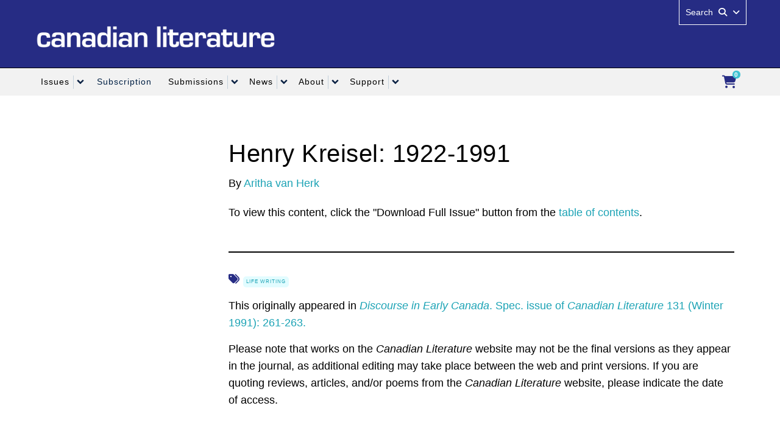

--- FILE ---
content_type: text/html; charset=UTF-8
request_url: https://canlit.ca/article/henry-kreisel-1922-1991/
body_size: 265943
content:
<!DOCTYPE html>
<meta http-equiv="cache-control" content="max-age=0"/><meta http-equiv="cache-control" content="no-cache"/><meta http-equiv="Cache-Control" content="no-store"/><meta http-equiv="Cache-Control" content="must-revalidate"/><meta http-equiv="expires" content="0"/><meta http-equiv="expires" content="Tue, 01 Jan 1980 1:00:00 GMT"/><meta http-equiv="pragma" content="no-cache"/><!--[if IEMobile 7]><html class="iem7 oldie" lang="en-US"><![endif]-->
<!--[if (IE 7)&!(IEMobile)]><html class="ie7 oldie" lang="en-US"><![endif]-->
<!--[if (IE 8)&!(IEMobile)]><html class="ie8 oldie" lang="en-US"><![endif]-->
<!--[if (IE 9)&!(IEMobile)]><html class="ie9" lang="en-US"><![endif]-->
<!--[[if (gt IE 9)|(gt IEMobile 7)]><!--><html lang="en-US"><!--<![endif]-->
<head>
  
<!-- #########################MOD########################-->  
<meta property="og:site_name" content="Canadian Literature" />
<meta property="og:type" content="website" />
<meta property="og:title" content="A Quarterly of Criticism and Review" />
<meta property="og:url" content="https://www.canlit.ca" /> 
<meta property="og:description" content="Canadian Literature is an academic quarterly that publishes peer-reviewed scholarly articles in French or English related to the field of Canadian literature, broadly defined. We also publish book reviews of critical and creative works, poems, short notes, writings of importance that have been rediscovered in the archives, interviews with writers, and articles by writers about their craft." />
<meta property="og:image" content="https://canlit.ca/wp-content/uploads/2023/05/2023-CL-SM-Website-Logo.png" />
  
<link rel="preconnect" href="https://fonts.googleapis.com">
<link rel="preconnect" href="https://fonts.gstatic.com" crossorigin>
<link rel="preconnect" href="https://fonts.googleapis.com/css2?family=Open+Sans:ital,wght@0,300..800;1,300..800&display=swap" rel="stylesheet">
<!--<link href="https://fonts.googleapis.com/css?family=Dosis" rel="stylesheet" type="text/css" />
<link href="https://fonts.googleapis.com/css?family=Ubuntu" rel="stylesheet" type="text/css" />-->

<!-- Whitney Font -->
<!-- <link rel="stylesheet" type="text/css" href="//cloud.typography.com/6804272/697806/css/fonts.css" /> -->

<meta http-equiv="Content-Type" content="text/html"; charset="UTF-8" />
<title>Henry Kreisel: 1922-1991</title>

<meta http-equiv="X-UA-Compatible" content="IE=edge,chrome=1" />
<meta name="viewport" content="width=device-width" /> <!-- needed for responsive -->
<link rel="dns-prefetch" href="//cdn.ubc.ca/" />

<!-- Stylesheets -->
<link href="//cdn.ubc.ca/clf/7.0.4/css/ubc-clf-full-bw.min.css" rel="stylesheet">
	
<link rel="profile" href="http://gmpg.org/xfn/11" />

<link rel="pingback" href="https://canlit.ca/xmlrpc.php" />



<meta name='robots' content='max-image-preview:large' />
<meta name="template" content="UBC CLF Basic 1.0.2" />
<link rel="alternate" type="application/rss+xml" title="Canadian Literature &raquo; Feed" href="https://canlit.ca/feed/" />
<link rel="alternate" type="application/rss+xml" title="Canadian Literature &raquo; Comments Feed" href="https://canlit.ca/comments/feed/" />
<script type="text/javascript">
window._wpemojiSettings = {"baseUrl":"https:\/\/s.w.org\/images\/core\/emoji\/14.0.0\/72x72\/","ext":".png","svgUrl":"https:\/\/s.w.org\/images\/core\/emoji\/14.0.0\/svg\/","svgExt":".svg","source":{"concatemoji":"https:\/\/canlit.ca\/wp-includes\/js\/wp-emoji-release.min.js?ver=6.1.3"}};
/*! This file is auto-generated */
!function(e,a,t){var n,r,o,i=a.createElement("canvas"),p=i.getContext&&i.getContext("2d");function s(e,t){var a=String.fromCharCode,e=(p.clearRect(0,0,i.width,i.height),p.fillText(a.apply(this,e),0,0),i.toDataURL());return p.clearRect(0,0,i.width,i.height),p.fillText(a.apply(this,t),0,0),e===i.toDataURL()}function c(e){var t=a.createElement("script");t.src=e,t.defer=t.type="text/javascript",a.getElementsByTagName("head")[0].appendChild(t)}for(o=Array("flag","emoji"),t.supports={everything:!0,everythingExceptFlag:!0},r=0;r<o.length;r++)t.supports[o[r]]=function(e){if(p&&p.fillText)switch(p.textBaseline="top",p.font="600 32px Arial",e){case"flag":return s([127987,65039,8205,9895,65039],[127987,65039,8203,9895,65039])?!1:!s([55356,56826,55356,56819],[55356,56826,8203,55356,56819])&&!s([55356,57332,56128,56423,56128,56418,56128,56421,56128,56430,56128,56423,56128,56447],[55356,57332,8203,56128,56423,8203,56128,56418,8203,56128,56421,8203,56128,56430,8203,56128,56423,8203,56128,56447]);case"emoji":return!s([129777,127995,8205,129778,127999],[129777,127995,8203,129778,127999])}return!1}(o[r]),t.supports.everything=t.supports.everything&&t.supports[o[r]],"flag"!==o[r]&&(t.supports.everythingExceptFlag=t.supports.everythingExceptFlag&&t.supports[o[r]]);t.supports.everythingExceptFlag=t.supports.everythingExceptFlag&&!t.supports.flag,t.DOMReady=!1,t.readyCallback=function(){t.DOMReady=!0},t.supports.everything||(n=function(){t.readyCallback()},a.addEventListener?(a.addEventListener("DOMContentLoaded",n,!1),e.addEventListener("load",n,!1)):(e.attachEvent("onload",n),a.attachEvent("onreadystatechange",function(){"complete"===a.readyState&&t.readyCallback()})),(e=t.source||{}).concatemoji?c(e.concatemoji):e.wpemoji&&e.twemoji&&(c(e.twemoji),c(e.wpemoji)))}(window,document,window._wpemojiSettings);
</script>
<style type="text/css">
img.wp-smiley,
img.emoji {
	display: inline !important;
	border: none !important;
	box-shadow: none !important;
	height: 1em !important;
	width: 1em !important;
	margin: 0 0.07em !important;
	vertical-align: -0.1em !important;
	background: none !important;
	padding: 0 !important;
}
</style>
	<link rel='stylesheet' id='ubc-product-styles-css' href='https://canlit.ca/wp-content/plugins/ubc-cart-new/assets/css/cart.css?ver=6.1.3' type='text/css' media='all' />
<link rel='stylesheet' id='optionsStylesheet-css' href='https://canlit.ca/wp-content/plugins/ubc-cart-new/includes/css/options.css?ver=6.1.3' type='text/css' media='all' />
<link rel='stylesheet' id='wp-block-library-css' href='https://canlit.ca/wp-includes/css/dist/block-library/style.min.css?ver=6.1.3' type='text/css' media='all' />
<link rel='stylesheet' id='ubc-accordion-blocks-styles-css-css' href='https://canlit.ca/wp-content/plugins/UBC-Block-Styles-master/blocks/accordion-blocks/css/style.css?ver=6.1.3' type='text/css' media='all' />
<link rel='stylesheet' id='ubc-tabs-block-styles-css-css' href='https://canlit.ca/wp-content/plugins/UBC-Block-Styles-master/blocks/ubc-tabs-block/css/style.css?ver=6.1.3' type='text/css' media='all' />
<link rel='stylesheet' id='ubc-cards-blocks-styles-css-css' href='https://canlit.ca/wp-content/plugins/UBC-Block-Styles-master/blocks/ubc-cards-block/css/style.css?ver=6.1.3' type='text/css' media='all' />
<link rel='stylesheet' id='ubc-button-block-css-css' href='https://canlit.ca/wp-content/plugins/UBC-Block-Styles-master/blocks/button-block/css/style.css?ver=6.1.3' type='text/css' media='all' />
<link rel='stylesheet' id='ubc-heading-block-css-css' href='https://canlit.ca/wp-content/plugins/UBC-Block-Styles-master/blocks/heading-block/css/style.css?ver=6.1.3' type='text/css' media='all' />
<link rel='stylesheet' id='ubc-separator-block-css-css' href='https://canlit.ca/wp-content/plugins/UBC-Block-Styles-master/blocks/separator-block/css/style.css?ver=6.1.3' type='text/css' media='all' />
<link rel='stylesheet' id='ubc-quote-block-css-css' href='https://canlit.ca/wp-content/plugins/UBC-Block-Styles-master/blocks/quote-block/css/style.css?ver=6.1.3' type='text/css' media='all' />
<link rel='stylesheet' id='ubc-image-block-css-css' href='https://canlit.ca/wp-content/plugins/UBC-Block-Styles-master/blocks/image-block/css/style.css?ver=6.1.3' type='text/css' media='all' />
<link rel='stylesheet' id='classic-theme-styles-css' href='https://canlit.ca/wp-includes/css/classic-themes.min.css?ver=1' type='text/css' media='all' />
<style id='global-styles-inline-css' type='text/css'>
body{--wp--preset--color--black: #000000;--wp--preset--color--cyan-bluish-gray: #abb8c3;--wp--preset--color--white: #ffffff;--wp--preset--color--pale-pink: #f78da7;--wp--preset--color--vivid-red: #cf2e2e;--wp--preset--color--luminous-vivid-orange: #ff6900;--wp--preset--color--luminous-vivid-amber: #fcb900;--wp--preset--color--light-green-cyan: #7bdcb5;--wp--preset--color--vivid-green-cyan: #00d084;--wp--preset--color--pale-cyan-blue: #8ed1fc;--wp--preset--color--vivid-cyan-blue: #0693e3;--wp--preset--color--vivid-purple: #9b51e0;--wp--preset--gradient--vivid-cyan-blue-to-vivid-purple: linear-gradient(135deg,rgba(6,147,227,1) 0%,rgb(155,81,224) 100%);--wp--preset--gradient--light-green-cyan-to-vivid-green-cyan: linear-gradient(135deg,rgb(122,220,180) 0%,rgb(0,208,130) 100%);--wp--preset--gradient--luminous-vivid-amber-to-luminous-vivid-orange: linear-gradient(135deg,rgba(252,185,0,1) 0%,rgba(255,105,0,1) 100%);--wp--preset--gradient--luminous-vivid-orange-to-vivid-red: linear-gradient(135deg,rgba(255,105,0,1) 0%,rgb(207,46,46) 100%);--wp--preset--gradient--very-light-gray-to-cyan-bluish-gray: linear-gradient(135deg,rgb(238,238,238) 0%,rgb(169,184,195) 100%);--wp--preset--gradient--cool-to-warm-spectrum: linear-gradient(135deg,rgb(74,234,220) 0%,rgb(151,120,209) 20%,rgb(207,42,186) 40%,rgb(238,44,130) 60%,rgb(251,105,98) 80%,rgb(254,248,76) 100%);--wp--preset--gradient--blush-light-purple: linear-gradient(135deg,rgb(255,206,236) 0%,rgb(152,150,240) 100%);--wp--preset--gradient--blush-bordeaux: linear-gradient(135deg,rgb(254,205,165) 0%,rgb(254,45,45) 50%,rgb(107,0,62) 100%);--wp--preset--gradient--luminous-dusk: linear-gradient(135deg,rgb(255,203,112) 0%,rgb(199,81,192) 50%,rgb(65,88,208) 100%);--wp--preset--gradient--pale-ocean: linear-gradient(135deg,rgb(255,245,203) 0%,rgb(182,227,212) 50%,rgb(51,167,181) 100%);--wp--preset--gradient--electric-grass: linear-gradient(135deg,rgb(202,248,128) 0%,rgb(113,206,126) 100%);--wp--preset--gradient--midnight: linear-gradient(135deg,rgb(2,3,129) 0%,rgb(40,116,252) 100%);--wp--preset--duotone--dark-grayscale: url('#wp-duotone-dark-grayscale');--wp--preset--duotone--grayscale: url('#wp-duotone-grayscale');--wp--preset--duotone--purple-yellow: url('#wp-duotone-purple-yellow');--wp--preset--duotone--blue-red: url('#wp-duotone-blue-red');--wp--preset--duotone--midnight: url('#wp-duotone-midnight');--wp--preset--duotone--magenta-yellow: url('#wp-duotone-magenta-yellow');--wp--preset--duotone--purple-green: url('#wp-duotone-purple-green');--wp--preset--duotone--blue-orange: url('#wp-duotone-blue-orange');--wp--preset--font-size--small: 13px;--wp--preset--font-size--medium: 20px;--wp--preset--font-size--large: 36px;--wp--preset--font-size--x-large: 42px;--wp--preset--spacing--20: 0.44rem;--wp--preset--spacing--30: 0.67rem;--wp--preset--spacing--40: 1rem;--wp--preset--spacing--50: 1.5rem;--wp--preset--spacing--60: 2.25rem;--wp--preset--spacing--70: 3.38rem;--wp--preset--spacing--80: 5.06rem;}:where(.is-layout-flex){gap: 0.5em;}body .is-layout-flow > .alignleft{float: left;margin-inline-start: 0;margin-inline-end: 2em;}body .is-layout-flow > .alignright{float: right;margin-inline-start: 2em;margin-inline-end: 0;}body .is-layout-flow > .aligncenter{margin-left: auto !important;margin-right: auto !important;}body .is-layout-constrained > .alignleft{float: left;margin-inline-start: 0;margin-inline-end: 2em;}body .is-layout-constrained > .alignright{float: right;margin-inline-start: 2em;margin-inline-end: 0;}body .is-layout-constrained > .aligncenter{margin-left: auto !important;margin-right: auto !important;}body .is-layout-constrained > :where(:not(.alignleft):not(.alignright):not(.alignfull)){max-width: var(--wp--style--global--content-size);margin-left: auto !important;margin-right: auto !important;}body .is-layout-constrained > .alignwide{max-width: var(--wp--style--global--wide-size);}body .is-layout-flex{display: flex;}body .is-layout-flex{flex-wrap: wrap;align-items: center;}body .is-layout-flex > *{margin: 0;}:where(.wp-block-columns.is-layout-flex){gap: 2em;}.has-black-color{color: var(--wp--preset--color--black) !important;}.has-cyan-bluish-gray-color{color: var(--wp--preset--color--cyan-bluish-gray) !important;}.has-white-color{color: var(--wp--preset--color--white) !important;}.has-pale-pink-color{color: var(--wp--preset--color--pale-pink) !important;}.has-vivid-red-color{color: var(--wp--preset--color--vivid-red) !important;}.has-luminous-vivid-orange-color{color: var(--wp--preset--color--luminous-vivid-orange) !important;}.has-luminous-vivid-amber-color{color: var(--wp--preset--color--luminous-vivid-amber) !important;}.has-light-green-cyan-color{color: var(--wp--preset--color--light-green-cyan) !important;}.has-vivid-green-cyan-color{color: var(--wp--preset--color--vivid-green-cyan) !important;}.has-pale-cyan-blue-color{color: var(--wp--preset--color--pale-cyan-blue) !important;}.has-vivid-cyan-blue-color{color: var(--wp--preset--color--vivid-cyan-blue) !important;}.has-vivid-purple-color{color: var(--wp--preset--color--vivid-purple) !important;}.has-black-background-color{background-color: var(--wp--preset--color--black) !important;}.has-cyan-bluish-gray-background-color{background-color: var(--wp--preset--color--cyan-bluish-gray) !important;}.has-white-background-color{background-color: var(--wp--preset--color--white) !important;}.has-pale-pink-background-color{background-color: var(--wp--preset--color--pale-pink) !important;}.has-vivid-red-background-color{background-color: var(--wp--preset--color--vivid-red) !important;}.has-luminous-vivid-orange-background-color{background-color: var(--wp--preset--color--luminous-vivid-orange) !important;}.has-luminous-vivid-amber-background-color{background-color: var(--wp--preset--color--luminous-vivid-amber) !important;}.has-light-green-cyan-background-color{background-color: var(--wp--preset--color--light-green-cyan) !important;}.has-vivid-green-cyan-background-color{background-color: var(--wp--preset--color--vivid-green-cyan) !important;}.has-pale-cyan-blue-background-color{background-color: var(--wp--preset--color--pale-cyan-blue) !important;}.has-vivid-cyan-blue-background-color{background-color: var(--wp--preset--color--vivid-cyan-blue) !important;}.has-vivid-purple-background-color{background-color: var(--wp--preset--color--vivid-purple) !important;}.has-black-border-color{border-color: var(--wp--preset--color--black) !important;}.has-cyan-bluish-gray-border-color{border-color: var(--wp--preset--color--cyan-bluish-gray) !important;}.has-white-border-color{border-color: var(--wp--preset--color--white) !important;}.has-pale-pink-border-color{border-color: var(--wp--preset--color--pale-pink) !important;}.has-vivid-red-border-color{border-color: var(--wp--preset--color--vivid-red) !important;}.has-luminous-vivid-orange-border-color{border-color: var(--wp--preset--color--luminous-vivid-orange) !important;}.has-luminous-vivid-amber-border-color{border-color: var(--wp--preset--color--luminous-vivid-amber) !important;}.has-light-green-cyan-border-color{border-color: var(--wp--preset--color--light-green-cyan) !important;}.has-vivid-green-cyan-border-color{border-color: var(--wp--preset--color--vivid-green-cyan) !important;}.has-pale-cyan-blue-border-color{border-color: var(--wp--preset--color--pale-cyan-blue) !important;}.has-vivid-cyan-blue-border-color{border-color: var(--wp--preset--color--vivid-cyan-blue) !important;}.has-vivid-purple-border-color{border-color: var(--wp--preset--color--vivid-purple) !important;}.has-vivid-cyan-blue-to-vivid-purple-gradient-background{background: var(--wp--preset--gradient--vivid-cyan-blue-to-vivid-purple) !important;}.has-light-green-cyan-to-vivid-green-cyan-gradient-background{background: var(--wp--preset--gradient--light-green-cyan-to-vivid-green-cyan) !important;}.has-luminous-vivid-amber-to-luminous-vivid-orange-gradient-background{background: var(--wp--preset--gradient--luminous-vivid-amber-to-luminous-vivid-orange) !important;}.has-luminous-vivid-orange-to-vivid-red-gradient-background{background: var(--wp--preset--gradient--luminous-vivid-orange-to-vivid-red) !important;}.has-very-light-gray-to-cyan-bluish-gray-gradient-background{background: var(--wp--preset--gradient--very-light-gray-to-cyan-bluish-gray) !important;}.has-cool-to-warm-spectrum-gradient-background{background: var(--wp--preset--gradient--cool-to-warm-spectrum) !important;}.has-blush-light-purple-gradient-background{background: var(--wp--preset--gradient--blush-light-purple) !important;}.has-blush-bordeaux-gradient-background{background: var(--wp--preset--gradient--blush-bordeaux) !important;}.has-luminous-dusk-gradient-background{background: var(--wp--preset--gradient--luminous-dusk) !important;}.has-pale-ocean-gradient-background{background: var(--wp--preset--gradient--pale-ocean) !important;}.has-electric-grass-gradient-background{background: var(--wp--preset--gradient--electric-grass) !important;}.has-midnight-gradient-background{background: var(--wp--preset--gradient--midnight) !important;}.has-small-font-size{font-size: var(--wp--preset--font-size--small) !important;}.has-medium-font-size{font-size: var(--wp--preset--font-size--medium) !important;}.has-large-font-size{font-size: var(--wp--preset--font-size--large) !important;}.has-x-large-font-size{font-size: var(--wp--preset--font-size--x-large) !important;}
.wp-block-navigation a:where(:not(.wp-element-button)){color: inherit;}
:where(.wp-block-columns.is-layout-flex){gap: 2em;}
.wp-block-pullquote{font-size: 1.5em;line-height: 1.6;}
</style>
<link rel='stylesheet' id='pb-accordion-blocks-style-css' href='https://canlit.ca/wp-content/plugins/accordion-blocks/build/index.css?ver=1.5.0' type='text/css' media='all' />
<link rel='stylesheet' id='issuem_style-css' href='https://canlit.ca/wp-content/plugins/issuem//css/issuem.css?ver=1.2.7' type='text/css' media='all' />
<link rel='stylesheet' id='jquery-issuem-flexslider-css' href='https://canlit.ca/wp-content/plugins/issuem//css/flexslider.css?ver=1.2.7' type='text/css' media='all' />
<link rel='stylesheet' id='style-css' href='https://canlit.ca/wp-content/themes/clf-basic/style.css?ver=6.1.3' type='text/css' media='all' />
<link rel='stylesheet' id='views-table-sorting-style-css' href='https://canlit.ca/wp-content/plugins/wp-views/embedded/res/css/wpv-views-sorting.css?ver=1.5' type='text/css' media='all' />
<link rel='stylesheet' id='views-pagination-style-css' href='https://canlit.ca/wp-content/plugins/wp-views/embedded/res/css/wpv-pagination.css?ver=1.5' type='text/css' media='all' />
<link rel='stylesheet' id='fancybox-css' href='https://canlit.ca/wp-content/plugins/easy-fancybox/fancybox/jquery.fancybox-1.3.7.min.css?ver=1.5.7' type='text/css' media='screen' />
<script type='text/javascript' src='https://canlit.ca/wp-includes/js/jquery/jquery.min.js?ver=3.6.1' id='jquery-core-js'></script>
<script type='text/javascript' src='https://canlit.ca/wp-includes/js/jquery/jquery-migrate.min.js?ver=3.3.2' id='jquery-migrate-js'></script>
<script type='text/javascript' src='https://canlit.ca/wp-includes/js/jquery/ui/core.min.js?ver=1.13.2' id='jquery-ui-core-js'></script>
<script type='text/javascript' src='https://canlit.ca/wp-includes/js/jquery/ui/mouse.min.js?ver=1.13.2' id='jquery-ui-mouse-js'></script>
<script type='text/javascript' src='https://canlit.ca/wp-includes/js/jquery/ui/sortable.min.js?ver=1.13.2' id='jquery-ui-sortable-js'></script>
<script type='text/javascript' id='cart_script-js-extra'>
/* <![CDATA[ */
var cart_script_vars = {"ajaxurl":"https:\/\/canlit.ca\/wp-admin\/admin-ajax.php","cart_add_action_nonce":"4633738a6e","cart_order_action_nonce":"42c5f95b6f","cart_show_action_nonce":"6b476adbac","cart_delete_action_nonce":"f23563f239","cart_delete_item_action_nonce":"0c43e768c9","pluginsUrl":"https:\/\/canlit.ca\/wp-content\/plugins","cartmenu":"69170","cartitems":"0","formid":"0","maxitems":""};
/* ]]> */
</script>
<script type='text/javascript' src='https://canlit.ca/wp-content/plugins/ubc-cart-new/assets/js/gform_cart.js?ver=1.0' id='cart_script-js'></script>
<script type='text/javascript' src='https://canlit.ca/wp-content/plugins/issuem//js/jquery.flexslider-min.js?ver=1.2.7' id='jquery-issuem-flexslider-js'></script>
<link rel="https://api.w.org/" href="https://canlit.ca/wp-json/" /><link rel="EditURI" type="application/rsd+xml" title="RSD" href="https://canlit.ca/xmlrpc.php?rsd" />
<link rel="wlwmanifest" type="application/wlwmanifest+xml" href="https://canlit.ca/wp-includes/wlwmanifest.xml" />
<link rel="canonical" href="https://canlit.ca/article/henry-kreisel-1922-1991/" />
<link rel='shortlink' href='https://canlit.ca/?p=38763' />
<link rel="alternate" type="application/json+oembed" href="https://canlit.ca/wp-json/oembed/1.0/embed?url=https%3A%2F%2Fcanlit.ca%2Farticle%2Fhenry-kreisel-1922-1991%2F" />
<link rel="alternate" type="text/xml+oembed" href="https://canlit.ca/wp-json/oembed/1.0/embed?url=https%3A%2F%2Fcanlit.ca%2Farticle%2Fhenry-kreisel-1922-1991%2F&#038;format=xml" />

    <style>
    .alphabet-menu a {
        text-decoration: none;
        color: #0073aa;
    }

    .alphabet-menu a:hover {
        color: #005177;
    }

    .custom-articles h2 {
        margin-top: 20px;
    }

    .custom-articles p {
        margin-bottom: 20px;
    }
    </style>
<!--[if lte IE 7]>
<link href="//cdn.ubc.ca/clf/7.0.4/css/font-awesome-ie7.css" rel="stylesheet">
<![endif]-->
<!-- Le HTML5 shim, for IE6-8 support of HTML5 elements -->
<!--[if lt IE 9]>
  <script src="//html5shim.googlecode.com/svn/trunk/html5.js"></script>
<![endif]-->

<!-- Le fav and touch icons -->
<link rel="shortcut icon" href="//cdn.ubc.ca/clf/7.0.4/img/favicon.ico">
<link rel="apple-touch-icon-precomposed" sizes="144x144" href="//cdn.ubc.ca/clf/7.0.4/img/apple-touch-icon-144-precomposed.png">
<link rel="apple-touch-icon-precomposed" sizes="114x114" href="//cdn.ubc.ca/clf/7.0.4/img/apple-touch-icon-114-precomposed.png">
<link rel="apple-touch-icon-precomposed" sizes="72x72" href="//cdn.ubc.ca/clf/7.0.4/img/apple-touch-icon-72-precomposed.png">
<link rel="apple-touch-icon-precomposed" href="//cdn.ubc.ca/clf/7.0.4/img/apple-touch-icon-57-precomposed.png">
<style type="text/css" media="screen">#ubc7-unit { background: #262c84; }</style> 
        <script type="text/javascript">
            var front_ajaxurl = 'https://canlit.ca/wp-admin/admin-ajax.php';
            var wpv_calendar_image = 'https://canlit.ca/wp-content/plugins/wp-views/embedded/res/img/calendar.gif';
            var wpv_calendar_text = 'Select date';
        </script>
    
    <link rel="icon" href="https://canlit.ca/wp-content/uploads/2023/02/cropped-CL-SM-Image-2023-1-32x32.png" sizes="32x32" />
<link rel="icon" href="https://canlit.ca/wp-content/uploads/2023/02/cropped-CL-SM-Image-2023-1-192x192.png" sizes="192x192" />
<link rel="apple-touch-icon" href="https://canlit.ca/wp-content/uploads/2023/02/cropped-CL-SM-Image-2023-1-180x180.png" />
<meta name="msapplication-TileImage" content="https://canlit.ca/wp-content/uploads/2023/02/cropped-CL-SM-Image-2023-1-270x270.png" />

<!-- BEGIN GADWP v4.9.3.2 Universal Tracking - https://deconf.com/google-analytics-dashboard-wordpress/ -->
<script type="text/javascript">
(function($){
    $(window).load(function() {
        
            //Track Downloads
            $('a').filter(function() {
                return this.href.match(/.*\.(zip|mp3*|mpe*g|pdf|docx*|pptx*|xlsx*|rar*)(\?.*)?$/);
            }).click(function(e) {
                ga('send','event', 'download', 'click', this.href);
            });

            //Track Mailto
            $('a[href^="mailto"]').click(function(e) {
                ga('send','event', 'email', 'send', this.href);
             });
            
            //Track Outbound Links
            $('a[href^="http"]').filter(function() {
                if (!this.href.match(/.*\.(zip|mp3*|mpe*g|pdf|docx*|pptx*|xlsx*|rar*)(\?.*)?$/)){
                    if (this.href.indexOf('canlit.ca') == -1) return this.href;
                }
            }).click(function(e) {
                ga('send','event', 'outbound', 'click', this.href);
            });
		    		        
            //Track Affiliates
            $('a').filter(function() {
            	if ('/s?&amp;tag=canadianlit06-20*'!=''){
        	       	return this.href.match(/(\/s?&amp;tag=canadianlit06-20*)/);
            	}
            }).click(function(event) {
               		ga('send','event', 'affiliates', 'click', this.href);
            });
                });
})(jQuery);
</script>
<script>
  (function(i,s,o,g,r,a,m){i['GoogleAnalyticsObject']=r;i[r]=i[r]||function(){
  (i[r].q=i[r].q||[]).push(arguments)},i[r].l=1*new Date();a=s.createElement(o),
  m=s.getElementsByTagName(o)[0];a.async=1;a.src=g;m.parentNode.insertBefore(a,m)
  })(window,document,'script','//www.google-analytics.com/analytics.js','ga');
  ga('create', 'UA-67495135-1', 'auto', {'allowLinker' : true});
  ga('require', 'linker');
  ga('linker:autoLink', ['canlitsubmit.ca'] );
  ga('require', 'displayfeatures');
  ga('set', 'dimension1', 'Shaffiq');
  ga('set', 'dimension2', '2015');
  ga('set', 'dimension4', 'guest');
  ga('send', 'pageview');
</script>

<!-- END GADWP Universal Tracking -->

		<style type="text/css" id="wp-custom-css">
			/**************************/
/* Colour Scheme          */
/**************************/
/*GLOBAL*/
body.search .pagination ul > li > a, .pagination-centered {
 text-align: center !important;
}

body.search  ul.page-numbers{margin:auto;}
.alphabet-menu a.active {
        color: #1CA3B5;
    }
    .alphabet-menu a:hover {
        background-color: #1CA3B5;
			color:white;
    }
.alphabet-menu{width:100%;padding-bottom:30px;padding-top:30px;}
.alphabet-menu a{
	float: left;
	border-top: 1px solid #2c341b;
	border-bottom: 1px solid #2c341b;
	padding:0 7px;
	margin-left:-10px;
	color:darkgrey;
}
.page-numbers:hover {
        background-color: #1CA3B5;
			color:white;
    }
.page-numbers{
	border: 1px solid;
	border-color: #cecece;
	padding: 2px 8px;
	margin-left:-6px;
	color:darkgrey;
}
.page-numbers.current{
	color: #1CA3B5;
	font-weight:normal !important;
}

a, .accordion-group a {
    color: #1CA3B5;
    text-decoration: none;
}
/*a:hover, a:focus, a:active, .accordion-group a:hover, .accordion-group a:focus, .accordion-group a:active {color: #002145;}*/
/*a:hover img {opacity: 0.6; -webkit-transition: ease-in-out 0.5s; /* Safari */ /*transition: ease-in-out 0.5s;}*/
/*h1 a, h2 a, h3 a, h4 a, h5 a, h6 a {text-decoration: underline;}*/
#ubc7-unit-name #applybtn i {color: #4668A6;}
/*.pagination ul > li > a, .pagination ul > li > span {color: #002145}*/
.wp-block-button {
    border: inherit !important;
}


/*ACCORDIONS*/
#content .accordion-group {
    border: none;
}
.accordion-heading {
    border: 1px solid #3FC2D2;
}
/*.accordion-body {
    border: none;
}*/
.accordion-body {
    border: 1px solid #CCCCCC;
    border-top: none;
}
.accordion-inner {
    border-top: none;
}
.accordion-group a:hover, .accordion-group a:focus, .accordion-group a:active {
    background: #E2FCFF;
    color: #3FC2D2;
}
#content .accordion-heading a:after {
    content: "\e5cf";
    font-family: 'Material Icons';
    color: #3FC2D2 !important;
    font-size: 20px;
    transition: transform .5s ease-in-out;
    position: relative;
    transform: rotate(0deg);
    float: right;
}
#content .accordion-heading a.focus:after{
    transform: rotate(180deg);
}
#content .accordion-heading a.focus.collapsed::after {
    transform: rotate(0deg);
}
/*Accordions*/
.accordion-block-group {margin-bottom:50px}
.accordion-block {margin-bottom:-20px !important;}
.accordion-block-heading h2{
    border: 1px solid #3FC2D2;
    padding: 10px 20px;
    color: #3FC2D2 !important;
    font-size:18px;
    margin-bottom:0px !important;
}
.accordion-block-heading h2:after,
.accordion-block-group .is-close > .c-accordion__title::after{
    margin-right:20px;
    content:"\e5cf";
    font-family:'Material Icons';
    color: #1CA3B5 !important;
    font-size:20px;
    transition: transform .5s ease-in-out;
    position:absolute;
    transform: rotate(0deg);
    margin-top:-20px;
}

.accordion-block-heading h2:active:after,
.accordion-block-group .is-open:focus:after,
.accordion-block-group .is-open > .c-accordion__title::after
{
    content:"\e5cf";
    font-family:'Material Icons';
    transform: rotate(-180deg);
    margin-top:-20px;
}

.accordion-block-heading h2:hover,
.accordion-block-group .is-open > .c-accordion__title{
    background:#E2FCFF !important;
}
.accordion-block-info{
    border-left:#3FC2D2 1px solid;
    border-right:#3FC2D2 1px solid;
    border-bottom:#3FC2D2 1px solid;
    padding:20px;
    margin-top:0px;
}

@media screen and (max-width: 767px) {
    .accordion-block-heading h2 {
        font-size: 16px;
        font-weight: 300;
    }
}
/*Separator/Horizontal Rule in Accordions*/
.accordion-block-group hr{border: 1px solid #F2F2F2 !important;}

/*Buttons in accordions*/
.accordion-block-info .wp-block-button__link
    {margin: 10px 0 20px 0 !important;}

/*Heading 4 in accordions, used in Holland Prize posts*/
.accordion-block-info h4{margin-top:10px !important }

.accordion-block-info .wp-block-button.is-style-outline{
    color: #3FC2D2;
}
.accordion-block-info .wp-block-button.is-style-outline a {
    border: 1px solid #3FC2D2;
}

.accordion-block-info .wp-block-button.is-style-outline :hover {
    background: #3FC2D2;
}

/*Section Tabs*/
/*Tab Formatting*/
.ubc-accordion-tabs__tab-list li:last-of-type a[role=tab],
.ubc-accordion-tabs__tab-list li a[role=tab],
.ubc-accordion-tabs__tab-list li button[role=tab]{
    border: none;
}

.ubc-accordion-tabs__tab-list li a[role=tab].is-selected,
.ubc-accordion-tabs__tab-list li a[role=tab]{
    color:#3FC2D2;
    opacity:100%;
    margin-bottom:20px !important;
    margin-left:-20px;
    margin-right:10px;
}

.ubc-accordion-tabs__tab-list li a[role=tab].is-selected,
.ubc-accordion-tabs__tab-list li a[role=tab].is-selected:hover{
    background: #3FC2D2;
    color:white;
}
.ubc-accordion-tabs__tab-list li a[role=tab]:hover{
    background:#E2FCFF;
}

.ubc-accordion-tabs__tab-list li{margin-bottom:20px;}

.ubc-accordion-tabs__tab-list{
    overflow:hidden;
    flex-wrap: wrap;
}

.ubc-accordion-tabs__tab-list li a[role=tab]:before
    {background:none}

.ubc-accordion-tabs.tabs-allowed .ubc-accordion-tabs__tabs-trigger
    {display:flex;}
    
.ubc-accordion-tabs__tabs-panel .content{
    border:none;
    padding:0px;
}


/*TOP NAVIGATION MENU*/
#ubc7-unit-menu .nav > li.active > a,
#ubc7-unit-alternate-navigation .nav > li.active > a,
#ubc7-unit-menu .nav > li.active > .btn-group,
#ubc7-unit-menu .btn-group .btn,
#ubc7-unit-alternate-navigation .btn-group .btn,
#ubc7-unit-menu,
#ubc7-unit-menu .navbar-inner, 
#ubc7-unit-menu .dropdown-menu > li > a {
   letter-spacing: 1px;
    }

#ubc7-unit-menu .dropdown .btn-group:hover .btn,
#ubc7-unit-menu .dropdown .btn-group:hover .dropdown-toggle,
#ubc7-unit-alternate-navigation .nav > li.active > .btn-group:hover .btn,
#ubc7-unit-alternate-navigation .dropdown .btn-group:hover .btn,
#ubc7-unit-alternate-navigation .dropdown .btn-group:hover .dropdown-toggle,
#ubc7-unit-menu .btn-group button:hover,
#ubc7-unit-alternate-navigation .btn-group button:hover,
#ubc7-unit-menu .nav-collapse .nav > li > a:hover,
#ubc7-unit-menu .nav-collapse .dropdown-menu a:hover,
#ubc7-unit-alternate-navigation .nav-collapse .nav > li > a:hover,
#ubc7-unit-alternate-navigation .nav-collapse .dropdown-menu a:hover,
.current-page-ancestor,
.current-page-ancestor a.btn,
.current-page-ancestor button {
    background: #3fc2d2 !important;
}

@media screen and (min-width: 980px) {
    .current-page-ancestor a.btn {
        color: #fff !important;
    }
    #ubc7-unit-menu .dropdown .btn-group:hover .btn span,
    .current-page-ancestor .btn span {
        border-left: 1px solid #fff;
        padding-left: 3px;
        padding-top: 5px;
        border-top: 1px solid transparent;
    }
    #ubc7-unit-menu .dropdown .btn-group:hover button.btn {
        border: none !important;
        padding-left: 0;
    }
    #ubc7-unit-menu .dropdown:hover .btn-group .ubc7-arrow,
    .current-page-ancestor .btn-group .ubc7-arrow {
        background-position: -1175px -227px !important;
    }

    #ubc7-unit-menu .current-page-ancestor>.btn-group>button.btn.droptown-toggle {
        padding-left: 0 !important;
        padding-top: 0 !important;
        border-left: none !important;
        margin-top: -1px !important;
    }
}
    
#banner {
    filter: invert(1);
}
@media screen and (max-width: 979px) {
    #ubc7-unit-menu .dropdown .btn-group .btn, #ubc7-unit-alternate-navigation .dropdown .btn-group .btn {
        background-color: #F2F2F2 !important; 
        border-bottom: inherit;
        }
        #ubc7-unit-menu .dropdown .btn-group button {
            /*border-bottom: 1px solid #c3d0db !important;*/
            border-left: none !important;
            padding-right: 20px;
        }
        .nav-collapse .nav>li>a, .nav-collapse .dropdown-menu a {
            padding: 3px 20px 3px 35px;
        }
        #ubc7-unit-menu .dropdown .btn-group button, #ubc7-unit-menu .dropdown .btn-group:hover button, #ubc7-unit-alternate-navigation .dropdown .btn-group button, #ubc7-unit-alternate-navigation .dropdown .btn-group:hover button{
            height: 40px!important;
            width:50px !important;
            padding-left: 15px;
            padding-right: 15px;
        }
        #ubc7-unit-menu .dropdown .btn-group a.btn{
            margin-right: 50px;
        }
}
@media screen and (max-width: 767px) {
    div#ubc7-unit {
        min-height: 100px;
    }
    #ubc7-unit .navbar .btn-navbar, #ubc7-unit .btn {
        margin-top: 30px;
    }
    #ubc7-unit-menu .dropdown .btn-group:hover .btn span{
        border-left: none;
    }
}


/*MAIN & SUBSIDIARY MENU*/
#ubc7-unit-menu .nav > li.active > a,
#ubc7-unit-alternate-navigation .nav > li.active > a,
#ubc7-unit-menu .nav > li.active > .btn-group,
#ubc7-unit-menu .btn-group .btn,
#ubc7-unit-alternate-navigation .btn-group .btn,
#ubc7-unit-menu,
#ubc7-unit-menu .navbar-inner, 
#ubc7-unit-menu .dropdown-menu > li > a, 
.owl-carousel .item .content, 
.homepage-box {
    background-color: #F2F2F2;
    }


/*MENU CART*/
li.cart_menu_item a:after {
    background: #3FC2D2;
    color: #fff !important;
}

.fa-cart-shopping:before{
    color: #262C84;
}

li.cart_menu_item a:before{
    content:none;
}
#ubc7-unit-menu .nav-collapse .nav > li > a:hover i.fa-cart-shopping:before{ color:#fff; }
#ubc7-unit-menu .nav-collapse .nav > li > a:hover:after {
    border: 1px solid #fff !important;
}
.cart-menu-text {
    display: none;
}
@media screen and (max-width: 767px) {
    li.cart_menu_item .cart-menu-text {
        display: inline-block;;
    }
    li.cart_menu_item i.fa-solid.fa-cart-shopping.fa-xl {
        float: right;
        margin-top: 10px;
    }
    li.cart_menu_item a:after {
        float: right;
        position:relative !important;
        margin-right: -33px;
        margin-top: -10px;
    }
}

/*HOMEPAGE BOXES*/
body.home .owl-carousel .item h4, .owl-carousel .item .content p {
    color: black;
    }
body.home .owl-theme .owl-dots .owl-dot.active span, body.home .owl-theme .owl-dots .owl-dot:hover span {
    background: #37392E;
    }
.news-list ul {
    background: #E8EFFC;
    }


/*BUTTONS*/
/*a.donate-btn,*/ /*.cartbtn, #section-90 a.accordion-toggle {
    background-color: #4668A6;
    color: white;
    }
/* a.donate-btn:hover, a.donate-btn:active, a.donate-btn:focus, */
/*.cartbtn:hover, .cartbtn:active, .cartbtn:focus {
    color: white!important;
    background-color: #002145;
    border-color: rgba(255, 255, 255, 0);
    }*/
#section-90 a.accordion-toggle:hover, #section-40 a.accordion-toggle:focus, #section-40 a.accordion-toggle:active {
    color: white; 
    background: #002145;
    }
#content .accordion .accordion-heading a {
    padding: 15px 20px;
    }    
    
    
/*PAGINATION*/
.pagination ul > li > a:hover,
.pagination ul > li > a:focus,
.pagination ul > .active > a,
.pagination ul > .active > span {
    background-color: #002145;
    border-color: #6c8739;
    }
.pagination ul > li > a,
/*.pagination ul > li > span {
    color: #002145;
    }*/
.pagination-centered {
    text-align: left;
    }


/***************************/
/* 2017 Global Updates     */
/***************************/
/*TOP LEVEL MENU*/
#ubc7-header, #ubc7-footer {display: none;}
#ubc7-unit {box-shadow: none; border-bottom: 1px solid; min-height: 111px;}
.row-fluid #ubc7-unit-identifier .span5 {margin-top: 35px;}

#ubc7-unit-name #applybtn {float: right; font-size: 30px; margin: 2px 5px 15px 0;}
#ubc7-unit-name a, #ubc7-unit-name a:hover {text-shadow: none; margin-top: 8px;}
#ubc7-unit-name a.fancybox-inline {
    margin-top: 27px!important;
    width: 44px!important;
    }
a [class^="icon-"]:before, a [class*=" icon-"]:before {
    cursor: pointer; 
    }
#ubc7-unit-menu a:not([href*="canlit.ca"]):not([href^='#']):not([href^='/']):after,
.sidenav a:not([href*="canlit.ca"]):not([href^='#'] ):not( [href^='/']):after,
.wp-block-button a:not([href*="canlit.ca"]):not([href^='#']):not([href^='/']):after{
    font-family: 'FontAwesome'; 
    content: ' \f08e'; 
    font-size: 0.8em;
    }


/*FEATURED MENU BUTTON*/
#ubc7-unit-navigation li a[href$="/support"], #ubc7-unit-menu .nav > li.active.menu-item-56325 > a {
    background-color: #4668A6;
    color: white;
    }
/*#ubc7-unit-navigation li.active a[href$="/support"] {
    color: #002145;
    }*/
#ubc7-unit-navigation li a[href$="/support"]:hover, 
#ubc7-unit-navigation .nav > li > a[href$="/support"]:hover, 
#ubc7-unit-navigation li a[href$="/support"]:active, 
/*#ubc7-unit-navigation li a[href$="/support"]:focus {
    background-color: #002145!important;
    }*/
li#menu-item-56325 {
    float: right;
    }
    #ubc7-unit-navigation {
        font-size: 14px;
        line-height: 16.8px;
    }


/*HEADER*/
body.home .row-fluid .span8 { 
    width: 100%; /*fix for owl carousel width*/
    margin-left: 0;
    }
    
    
/*SUBSIDIARY MENU*/
#subsidiary .nav-menu {padding: 10px;}
#subsidiary .nav-menu > li {margin-top: 20px; margin-left: 2%; width: 10%; float: left; display: table-cell;}
#subsidiary .nav-menu > li li {list-style: none; line-height: 14px; padding-bottom: 10px;}
#subsidiary .nav-menu > li > a {text-transform: uppercase; font-size: 12px; letter-spacing: 1px;}
/*#subsidiary .nav-menu li a {color: #5F5235; text-decoration: none; font-size: 12px;}*/
#subsidiary .nav-menu li a:hover, #subsidiary .nav-menu li a:active, #subsidiary .nav-menu li a:focus {color: #4668A6;}
#subsidiary ul.sub-menu {margin-left: 10px!important; margin-top: 5px;}
@media screen and (max-width: 979px) {
    #subsidiary {
        width: auto;
        margin-left: -20px;
        margin-right: -20px;
        }
    }
@media screen and (max-width: 767px) {
    #subsidiary .nav-menu li:nth-child(3n+1) {
        clear: both;
    }
    #subsidiary .nav-menu > li {
        width: 28%;
    }
    #subsidiary .nav-menu > li {
        margin-left: 5%;
    }
}
@media screen and (max-width: 480px) {
    #subsidiary .nav-menu > li {
        width: 89%;
        border-bottom: 1px solid #cecece;
        padding-bottom: 10px;
    }
}


/* SIDE NAVIGATION MENU */
.sidenav.accordion {font-size: 16px;}

.sidenav .accordion-group .depth-2 .accordion-inner > a {padding-left: 60px;}
.sidenav .accordion-group .accordion-group .accordion-inner .supages-navi-level-2 a.accordion-toggle {padding-left: 12px;}

.widget .sidenav .accordion-group a:hover, 
.widget .sidenav .accordion-inner a:hover, 
.widget .sidenav .single a:hover,
.widget .sidenav .accordion-heading:hover a,
.widget .sidenav .accordion-heading:hover, 
.widget .sidenav .accordion-heading a:hover, 
.widget .sidenav .accordion-heading:hover a:focus, 
.widget .sidenav .accordion-heading:hover a:active, 
.widget .sidenav .accordion-heading:hover .accordion-toggle {
    background: #ffffff !important;
    color: #1CA3B5!important;
    text-decoration: underline;
    }

.widget .sidenav a.opened,
.widget .sidenav a.link.opened,
.sidenav .accordion-heading.opened a{
    color: #1CA3B5;
    font-weight: 375;
}
.sidenav .accordion-heading a, .sidenav .accordion-inner a {
    color: inherit;
}
.widget .sidenav a.opened,
.widget .sidenav a.link.opened{
    text-decoration: underline;
}

.sidenav a[href="https://canlit.ca/resources/poets/"] cite {font-style: normal;}
.widget_subpages_navigation div {
    border: none !important;
    box-shadow: none !important;
}
.widget_subpages_navigation .ubc7-arrow {
    display: none !important;
}

.sidenav .accordion-heading .accordion-toggle {
    border-left: none;
}
.sidenav .accordion-body .accordion-inner a {
    border-bottom: none;
}
div#accordion-olt-subpages-navigation-widget-369265 {
    display: none;
}

@media screen and (max-width: 767px) {
    #primary-secondary {
        display: none !important;
    }
}

/*COPYRIGHT*/
#copyright {
    line-height: 12px;
    font-size: x-small;
    margin: auto;
    text-align: center;
    display: block;
    padding: 10px;
    clear: both;
    }
    

/***************************/
/* 2017 Homepage           */
/***************************/
/*OWL CAROUSEL*/
.owl-stage-outer {
    border-radius: 15px;
    }
body.home .owl-carousel .item, body.home .owl-carousel .mini-item {
    padding: 0!important;
    width: 100%;
    height: 360px;
    overflow: hidden;
    background:none;
    border:none;
    position: relative;
    }
.owl-carousel .item .content {
    width: 100%;
    text-align: center;
    position: absolute;
    bottom: 0;
    padding: 20px 0;
    }
.owl-carousel .item .content h4 {
    margin-bottom: 0;
    padding-left: 30px;
    float: left;
    font-size: 36px;
    }
.owl-carousel .item .content p {
    padding: 5px 20px;
    float: left;
    }
.owl-carousel .item .content a {
    float: right;
    padding-right: 30px;
    }    
@media screen and (max-width: 620px) {
    body.home .owl-carousel .item, body.home .owl-carousel .mini-item {
        height: 300px;
        }
    }


/*HOMEPAGE WIDGETS*/
.homepage-container {
    display: flex;
    clear: both;
    margin-bottom: 60px;
    }
.homepage-box {
    position: relative;
    margin-right: 2%;
    }
.homepage-box:last-of-type {
    margin-right: 0;
    }
.dropdown-menu>li>a {
    line-height: 35px;
    }
a.view-all {float: right; margin-top: -30px;}    
    
    
/*FEATURED CONTENT WIDGET*/
.homepage-box {
    padding: 25px;
    border-radius: 10px;
    width: 60%;
    }
.homepage-box img {
    margin-bottom: 10px;
    }
.homepage-box .art-br li {
    line-height: 1.2;
    margin-bottom: 10px;
    font-size: 0.95em;
    }
.homepage-box.latest-issue {
    text-align: center;
    }
.homepage-box.latest-issue .issuebuttons {
    display: none;
    }
body.home .issuecover img {
    /*width: 500px;*/
    }
.homepage-box.latest-issue .issuecover > a > img {
    transition: all 0.5s; 
    -webkit-transition: all 0.5s;
    }
.homepage-box.latest-issue .issuecover > a > img:hover {
    opacity: 0.5;
    }
.homepage-box.latest-issue .ititle {
    font-weight: bold;
    text-decoration: underline;
    }
@media screen and (max-width: 767px) {
    body.home .homepage-container {
        display: inline-block;
        }
    .homepage-box {
        vertical-align: top;
        width: 38%;
        display: inline-block;
        margin-bottom: 35px;
        }
    body.home .span6 h3 {
        text-transform: none;
        font-size: 26px;
        text-align: left;
        font-style: italic;
        /*color: #5F5235;*/
        }
    .homepage-list {
        margin-bottom: 50px;
        }
    a.view-all {
        }
    }
@media screen and (max-width: 620px) {
    body.home .homepage-container::before {
        /*content: 'Updates';*/
        font-size: 26px;
        /*font-family: 'Georgia', serif;*/
        font-style: italic;
        /*color: #5F5235;*/
        line-height: 2;
        }
    body.home .issuecover img {
        width: auto!important;
        height: 260px;
        object-fit: cover;
        margin: 0 auto;
        }
    .homepage-box {
        width: 86%;
        margin-bottom: 15px;
        }
    }


/*HOMEPAGE LISTS - NEWS & BOOKS REVIEWED*/
.date-block {
    color: white;
    background: #4668A6;
    float: left;
    border-radius: 15px;
    padding: 10px;
    font-size: 16px;
    text-transform: uppercase;
    font-weight: bold;
    letter-spacing: 3px;
    text-align: center;
    }
.date-day {
    display: block;
    }
.width25 {
    width: 15%;
    margin-right: 2%;
    display: inline-block;
    vertical-align: top;
    }
.width75 {
    width: 75%;
    display: inline-block;
    vertical-align: top;
    }


/*ISSUE TITLE*/
body.page-106 .issuetitle {
    /*font-family: Georgia;*/
    }
@media (max-width: 767px) {
    body.page-106 .issuetitle {
        font-size: 20px;
        line-height: 22px;
    }
    body.page-106 .issuecover {
        padding-top: 20px;
    }
    
    body.page-106 .issuetitle .ititle,
    body.page-106 .issuetitle .iseason {
        display: block;
    }
}


/*HOMEPAGE LISTS*/
.homepage-list {
    border-top: 1px solid #2c341b;
    border-bottom: 1px solid #2c341b;
    overflow-y: auto;
    height: 350px;
    padding: 15px;
    }
.homepage-list img {
    margin-bottom: 20px;
    }


/*HOMEPAGE ADS AND BOTTOM IMAGES*/
.social-box {
    width: 100%;
    text-align: center;
    margin-right: 3%
    }


/**************************/
/* General                */
/**************************/
q {display: inline;}
q:before {content: open-quote;}
q:after {content: close-quote;}

#container {padding-top: 0px;}
body {background-color: white;}
strong {font-weight: bold;}
cite {font-style: italic;}
hr {clear: both; margin: 40px 0}
h1, h2, h3, h4, h5, h6 {letter-spacing: 0.5px;}

.button-primary {font-size: 10px; height: 25px!important;}
.unclickable a, .art-similar a.unclickable {color: black!important; text-decoration: none!important; cursor: default; pointer-events: none;}
.accordion-toggle {font-weight: bold;}
.wp-caption-text {font-size: small;}

body.archive .hentry {margin-bottom: 0px; border-bottom: 1px dotted #cecece;}
body.archive .hentry .span12 {margin-bottom: 10px}

.category-cfp .post-byline, .article .post-byline, .canlit_authors .post-byline, .book_reviewed .post-byline {display: none;}


/*POETRY SPACING*/
span.tab1 {margin-left: 30px;}
span.tab2 {margin-left: 60px;}
span.tab3 {margin-left: 90px;}
span.tab4 {margin-left: 120px;}
span.tab5 {margin-left: 150px;}
span.tab6 {margin-left: 180px;}
span.tab7 {margin-left: 210px;}
span.tab8 {margin-left: 240px;}
span.tab9 {margin-left: 270px;}
span.tab10 {margin-left: 300px;}

span.exspace {margin-left:10px;}
span.exspace1 {margin-left:20px;}
span.exspace2 {margin-left:30px;}
span.exspace3 {margin-left:40px;}
span.exspace4 {margin-left: 50px;}
span.exspace5 {margin-left: 60px;}
span.exspace6 {margin-left: 70px;}
span.exspace7 {margin-left: 80px;}
span.exspace8 {margin-left: 90px;}
span.exspace9 {margin-left: 100px;}
span.exspace10 {margin-left: 110px;}


/**************************/
/* Header                 */
/**************************/
#banner {height: 55px;margin-top: 20px;}
#search_input {display: none;}
#clwrap {width: 375px;margin: auto;} 


/*CANLIT SEARCH*/
#canlitsearch {position: absolute;top: 10px;}
#canlitsearch form {width: 192px}
#canlitsearch2 .search-text,#canlitsearch .search-text {width: 194px;}
#canlitsearch2 .search-text, #canlitsearch .search-submit ,#canlitsearch .search-text, #canlitsearch .search-submit {position: absolute;}
#canlitsearch2 .search-submit, #canlitsearch .search-submit {margin-left: 210px; height: 30px;}


/**************************/
/* Widgets                */
/**************************/
/*SECONDARY WIDGETS*/
#secondary {border-left: 1px solid #cecece; padding-left: 10px; min-height: 0;}


/*SUPPORT BUTTONS*/
#canlitbtns img {width: 100%}


/*TAG CLOUD*/
#section-33 a {text-decoration: none;}
#section-33 a:hover {text-decoration: underline;}
a.directory {display: block; padding: 5px 0; border-top: 1px solid #cecece; font-weight: bold; font-size: 0.9em;}
a.directory:hover {color: white; background-color: #5b5705; text-decoration: none!important;}


/*WIDGET 46*/
#section-46 .art-excerpt {border-top: none;}
#section-46 .art-author {font-weight: bold;}


/*ADVERTISEMENT WIDGET*/
#advert {width: 95%; margin: 10px 0;}
#advert1 {margin-bottom: 10px;}


/*CURRENT ISSUE WIDGET*/
.issuecover .iseason {display: none;}
@media (min-width: 767px) {.widget .issuecover .pdflink button:nth-of-type(2) {margin-top: 5px; margin-left: 0!important;}}


/*IssueM "Current Issue" WIDGET*/
body.home .issuecover img {width: 260px; /*height: 288px;*/}
#section-30 div.issuetitle h1 {font-size: 20px;}
#section-30 .issuetitle {/*font-family: Georgia, serif;*/ font-size: 16px;}

img.no-border{border:none;}
body.singular-canlit_authors h4.other_results{display:none;}
#clwrap a:hover{cursor:pointer;}


/*BACK ISSUES ACCORDION WIDGET*/
#section-39 h5 {/*font-family: Helvetica, Arial, san-serif;*/ font-size: 14px; font-weight: normal;}



/*DONATE BUTTON*/
/*
a.donate-btn {
    border: 0.4em solid rgba(255, 255, 255, 0.7);
    border-radius: 30px;
    padding: 5px 15px;
    display: block;
    text-transform: uppercase;
    letter-spacing: 1px;
    text-align: center;
    text-decoration: none;
    position: relative;
    }
*/

/*********************************/
/* Post List - News, Actualities */
/*********************************/
.news-list ul {height: 400px; overflow-y: auto; list-style-type: none; padding: 0; margin: 0;}
.news-list li {padding: 10px 20px; line-height: 16px; border-bottom: 1px solid white;}

h3.news-title a {background-color: #2C6079; display: block; color: white; font-weight: normal; text-transform: uppercase; font-size: 14px; line-height: 30px; text-align: center; /*font-family: Helvetica, Arial, sans-serif;*/ border-radius: 10px 10px 0 0; text-decoration: none;}
/*h3.news-title a:hover {background-color: #002145;}*/
h3.news-title {margin-bottom: 0!important;}

.news-link a {text-decoration: none; font-weight: bold; font-size: 13px;}
.news-link a:hover {text-decoration: underline;}

.news-date {font-weight: bold; font-size: 12px;}
.page-69355 .post-with-image-row {
    margin-top: 20px !important;
}
.post-with-image-group a.page-numbers {
    color: inherit;
}

/*****************************/
/* Alphabetical Filters Menu */
/*****************************/
ul.alphamenu {
    list-style: none; 
    margin: 0;
    }
ul.alphamenu li {
    float: left;
    border-top: 1px solid #2c341b;
    border-bottom: 1px solid #2c341b;
    }
ul.alphamenu li a {
    /*color: #5F5235;*/
    border: 0;
    display: inline-block;
    font-size: 16px;
    line-height: 1.2;
    width: 18px;
    margin: 0;
    padding: 5px 2px;
    text-align: center;
    text-decoration: none;
    }
ul.alphamenu li a:hover {
    background: #E2FCFF;
    }


/**************************/
/* Full Issue Page        */
/**************************/
body.page-106 .issuetitle a:nth-child(2) {display: block; font-size: 14px; color: #6C8739;}
/*body.page-106 .issuetitle {font-size: 28px; margin-left: 133px; line-height: 30px; position: absolute; margin-top: 110px; bottom: 15px;}*/
body.page-106 .pdflink {display: block;}
body.page-106 .issuetitle {font-size: 24px; line-height: 1.4em;}
/*body.page-106 .issuetitle .ititle, body.page-106 .issuetitle .iseason, body.page-106 .issuetitle .iyear {display: inline;}*/
body.page-106 .issuetitle .iseason {display: none;}
body.page-106 .issuetitle .issuebuttons {margin-top: 15px}
.issuetitle {/*padding-top:20px;*/ padding-top: 0px;}

/*body.page-106 .issuecover {height: 190px; position: relative;}
body.page-106 .issuecover img {height: 175px; float: left}*/
body.page-106 .art-pdf {float: right;}
/*body.page-106 h3 {border-top: 1px solid #5b5705; border-bottom: none; padding-top: 10px;}*/

.cover {border: 1px solid #cecece;}
.hentry {margin-bottom: 20px;}
.special-metacontent {background: #DCDBCB;}
.special-note {background: #FFFFB8; padding: 15px;}

#canlit_issue br {display: none;}
#canlit_issue .book-review {margin-bottom: 10px;}

#hpcover {padding-right: 5px; padding-bottom: 5px;}
#hptitle {padding-top: 75px;} 

/**************************/
/* Current Issues Page    */
/**************************/
.editorial, .article, .poem, .lf, .opinion, .forum, .interventions, .book-review {
    border-top: none !important;
    padding: 30px 20px 20px 20px !important;
    border-bottom: 1px solid #efefef;
}
.hentry.article.publish.row-fluid {
    padding: 0 !important;
    border-bottom: 2px solid #000;
}
.hentry.article.publish.row-fluid>div>div>div{
    padding-left: 0 !important;
}
#post-69551 .book-review {
    padding: 20px 0 0 0 !important;
    border-bottom: none;
}
.editorial:last-child, .article:last-child, .poem:last-child, .lf:last-child, .opinion:last-child, .forum:last-child, .interventions:last-child, .book-review:last-child  {
    border-bottom: none;
}
.art-title {
    text-transform: uppercase;
    font-weight: 375;
    line-height: 21.6px;
    letter-spacing: 1.23px;
}
.art-author strong {
    font-size: 20px;
    line-height: 24px;
    font-weight: 325;
    letter-spacing: 1.23px;
}
.current-issue-block img,
.full-issue-block img{
    height: 240px;
    display: inline-block;
}
.current-issue-block .issuetitle,
.full-issue-block .issuetitle{
    height:240px;
    margin-left: 20px;
    position: absolute;
    display: inline-block;
}
.current-issue-block span.pdflink,
.full-issue-block span.pdflink{
    position: absolute;
    bottom: 0;
    width: max-content;
}
.inumber {
    font-size: 32px;
    font-weight: 375;
    line-height: 36px;
    color: #000;
}
.ititle {
    font-size: 24px;
    font-weight: 325;
    line-height: 36px;
    color: #000;
}
.iyear {
    font-size: 18px;
    font-weight: 325;
    line-height: 28px;
    color: #000;
}
ul.alphamenu li{
    width:3.7%;
}

/**************************/
/* Back Issues Page       */
/**************************/
body.page-45104 #content {padding-top: 0px;}
body.page-45104 h1 {padding-left: 42px;}

.issuem_articles_shortcode p {
    text-align: left!important;
    font-family: inherit;
    font-size: inherit;
    font-weight: inherit;
    text-align: left !important;
}

.issuem_archives.sidebar {text-align: right}
.issuem_archives.sidebar .canlitissuem_archive {margin-bottom: 10px;}
.issuem_archives.sidebar .canlitissuem_archive div {margin-top: -3px;}
.issuem_archives.sidebar .canlitissuem_archive .iorder {font-weight: bold;}

.canissuem_archives_shortcode div:nth-child(2n) {background-color: #efefef;}
.canissuem_archives_shortcode div p span, .canissuem_archives_shortcode div p a {margin-left: 4px;}
.canissuem_archives_shortcode .button-primary {margin-left: 10px;}
.canissuem_archive.element-item h5 a {text-decoration: none;}

.featured_archives_cover img {border: 1px solid #cecece;}

    #filters .btn {
    background-color: white;
    background-image: none;
    border: none;
    box-shadow: none;
    color: #2c341b;
    text-decoration: none;
    text-shadow: none;
    padding: 5px 10px;
    font-size: 18px;
    font-weight: 375;
    line-height: 28px;
    }
    div#filters p {
        font-weight: 375;
        font-size: 20px;
    }
    #filters .btn.active, #filters .btn:active, #filters .btn:hover, #filters .btn:focus {
        background-color: #E2FCFF;
    }
    #filters .btn:last-child {
    margin-right: 0;
    }
    #filters .btn.active {
        background-color: #3FC2D2;
        color: #fff !important;
    }
    #filters a.btn.show_all {
        color: #3FC2D2;
    }
    div#filters {
        border-bottom: 1px solid #000;
        margin-bottom: 30px;
    }
.element-item h5 {
    margin-bottom: 3px;
    line-height: 20px;
    font-weight: 375;
    font-size: 20px !important;
}
.element-item h5 a {
    color: #000000;
    }
.element-item p {
    font-size: 12px;
    line-height: 12px;
    margin-bottom: 3px;
    }
.element-item .number {
    display: none;
    }
.archbtn {
    bottom: 25px;
    position: absolute;
    padding-bottom: 20px;
    }

.issue_btn {
    color: #3FC2D2;
    border: 1px solid #3FC2D2;
    width: 150px;
    display: block;
    text-align: center;
    padding: 10px 0;
    background: #ffffff;
    margin-bottom: 10px;
}
.element-item{
    height: 500px !important;
    padding: 0 !important;
}
.issue_description {
    height: 110px;
    overflow: hidden;
}
.issue_description p {
    font-size: 16px !important;
    line-height: 20px;
    font-weight: 325;
}

/**************************/
/* Cart                   */
/**************************/
#primary table.cartfield_list input {border: none;width: 63px;}
#primary table.cartfield_list input.prodtitle {width: 180px;}
#primary table.cartfield_list input.prodprice {width: 43px;}
#primary table.cartfield_list input.prodquantity {width: 43px;}
table.cartfield_list {margin-bottom: 10px;}

col.prodtitle {width: 62%;}
col.prodprice {width: 20%;}
col.prodquantity {width: 20%;}

.gform_wrapper .gfield_list td.gfield_list_cell input {width: 100%;}
.gform_body td.prodtitle {width: 50%;}
.gform_body td.prodprice {width: 30%;}
.gform_body td.prodquantity {width: 20%}

.gform-body select, .gform-body input {
    height: 40px;
}

#secondary button.cartbtn {font-size: 11px;}
@media (min-width: 767px) and (max-width: 980px) {
    #secondary .cartfield_list td:before {position: relative; top: 0; left: 0;}
    #secondary .cartfield_list td {padding-left: 0;}
    #secondary button.cartbtn {min-width: 100px; width: 110px;}
    #secondary button.cartbtn .icon-chevron-right {display: none;}
    }

@media only screen and (max-width: 980px){
    td.cartfield_list_icons {
        padding-left: inherit;
        float: right;
        margin-top: -90px;
    }
}

/*PURCHASING SINGLE ISSUES*/
.page-1071 td.product-thumbnail {width: 75px;}
td.product-id, td.product-title {font-size: 17px;font-weight: normal;}
.ubc_product .post-byline, .singular-publisher .post-byline  {display: none;}


/*MY CART IN MENU*/
.navbar .nav > li.cart_menu_item{margin-right:0;}
#menu-menu-1 li.cart_menu_item a:before{display:none !important;}
li.cart_menu_item a:after {
    font-size: 10px;
    position: absolute;
    top: 4px;
    right: 5px;
    border-radius: 10px;
    width: 13px;
    display: inline-block;
    text-align: center;
    line-height: 13px !important;
    font-weight: 600;
}
#cart-details h3 {
    display: none;
}
.cartfield_list th,
.cartfield_list td {
    border: none;
}

.prodtitle input[type="text"],
.prodquantity input[type="text"],
.prodprice input[type="text"]{
    background: none;
    border: none;
    box-shadow: none;
}

.gform_body td.prodprice {
    width: 30%;
    padding-left: 0 !important;
}
td.gfield_list_cell.prodprice {
    float: right;
}
#field_11_22 th:nth-child(3) {
    float: right;
}
#field_11_22 a {
    margin-right: 0 !important;
}
#field_11_22 th:nth-child(4) {
    display: none;
}
td.gfield_list_cell.prodprice input {
    margin-left: 10px;
}

/**************************/
/* Template Pages         */
/**************************/
/*GENERAL*/
.book-author {font-weight: bold;}
.booktitle{font-style:italic;}
.similar {display: none;}
.entry-meta {display: none;}


/*RELATED TAXONOMIES*/
#related-posts-via-taxonomies-list > li > a:before, #related-posts-via-taxonomies-list > li > a:after {content: '"';}
#related-posts-via-taxonomies-list > li > ul > span:before {content: ',';}
#related-posts-via-taxonomies-list > li > ul > span:first-child:before {content: '';}

.related-posts-via-taxonomies-title .booktitle {font-style: italic!important;}
#related-posts-via-taxonomies-title/*, body.page-106 h3*/ {border-bottom: 1px solid #cecece;}


/*ISSUEM BYLINES*/
.issuem_widget_link2,
.issuem_articles_shortcode .issuem_article_byline {
    font-size: inherit;
    letter-spacing: 0em;
    margin-bottom: 4px;
    text-transform: none;
    font-weight: bold;
    }
.issuem_article_byline2 {
    font-size: inherit;
    letter-spacing: 0em;
    margin-bottom: 4px;
    text-transform: none;
    }


/*ARTICLES*/
#related-posts-via-taxonomies-title {border-bottom: none;}

.article-title {margin-top: 10px; margin-bottom: 0}
.art-similar h4 {border-bottom: 1px solid #cecece}
.art-qa {border-top: 1px solid #cecece;}

.art-br {margin-top: 10px}
.art-br li p {margin: 0}

.art-excerpt {padding-top: 10px; padding-bottom: 10px; /*border-top: 1px solid #cecece;*/}
.art-excerpt a.defaulttext {font-size:inherit;}

.article-doi {
	font-weight:bold;
	margin-top:30px;
}



/**************************/
/* UI Accordion           */
/**************************/
.ui-accordion-header .ui-accordion-header-icon:hover,
.ui-accordion-header:hover {
    cursor: pointer;
    }
.ui-accordion-header .ui-accordion-header-icon {
    float: right;
    padding-left: 10px;
    padding-top: 5px;
    color: #6C8739
    }


/**************************/
/* Buy                    */
/**************************/
#buy {float: right; margin-top: 125px}
#buy h1 {display: none;}

.buys {height: 20px; display: inline-block;}

.buy-button {
    display: inline-block;
    background: url('/wp-content/uploads/2014/11/PurchaseButton.jpg') no-repeat;
    width: 100px;
    height: 25px;
}


/**************************/
/* Gravity Forms          */
/**************************/
.gform_body input {margin-bottom: 0px!important;}
.gform_heading h3 {font-size: 32px!important;}
.gform_wrapper input#gf_coupon_button.button {margin-top: -5px;}
.gform_wrapper input.ginput_quantity {height: 10px;}
.gform_wrapper span.ginput_product_price_label {display: inline-block; padding-top: 5px;}

.gfield a.chosen-single span {
    font-size: 18px;
}
div#input_11_12_chosen {
    height: 40px;
}
body .gform_legacy_markup_wrapper .chosen-container a.chosen-single {
    padding: 8px;
    height: 40px;
}
#input_11_12_chosen b {
    margin-top: 8px;
}

#gform_wrapper_25 ul.gfield_checkbox li input[type=checkbox]:checked+label {font-weight: normal;}


/*CAPTCHA IN FEEDBACK FORM*/
#section-90 a.accordion-toggle {font-size: 10px; text-transform: uppercase; letter-spacing: 1px; text-align: center; padding: 5px;}
#section-90 .ginput_container_captcha {overflow: auto;}


/**************************/
/* Search Page            */
/**************************/
/*VERSION 1*/
body.search .author-split .art-br-note:nth-last-child(1) {border-bottom: 1px solid #cecece;}
body.search .author-split .book-author, body.search .author-split .book-author2 {font-weight: normal;}
body.search .authors-summary {padding-bottom: 10px;}

body.search .hentry.book_reviewed ul, body.search .hentry.article ul {margin-bottom: 0px;}

body.search .hentry.publisher, body.search .hentry.book_reviewed, body.search .hentry.article, body.search .hentry.page, body.search .hentry.post {margin-bottom: 0px;}
body.search .hentry.publisher, body.search .hentry.page, body.search .hentry.post {padding-top: 10px; padding-bottom: 10px; border-top: 1px solid #cecece;}
body.search .hentry.publisher h2, body.search .hentry.page h2, body.search .hentry.post h2 {font-size: 16px; line-height: 18px; margin: 0;}

body.search .hentry {margin-top: 0}


/**************************/
/* CanLit Authors         */
/**************************/
.canlit_authors #filters .btn {
    border: 1px solid #cecece;
    border-left: none;
    border-right: none;
    padding: 8px;
    margin: 0;
    font-size: 11px;
    text-transform: uppercase;
    }
.canlit_authors #filters .btn:hover {
    background-color: #6c8739;
    color: white;
    }


/****************************/
/*List of All Articles Page */
/****************************/
body.page-5766 .art-excerpt, .page-58221 .art-excerpt {border: none;}


/**************************/
/* Responsive Design      */
/**************************/
/* Large desktop */
@media (min-width: 1200px) {
    body.singular-page-1071 #primary .fixed,
    body.singular-page-1174 #primary .fixed,
    body.singular-page-1127 #primary .fixed {
        position: fixed;
        margin-top: -400px;
        background-color: white;
        border-bottom-right-radius: 10px;
    }
}


/* Portrait tablet to landscape and desktop */
/*@media (min-width: 768px) and (max-width: 979px) {
    #banner {
        height: 100%;
        width: 100%
    }
}*/

/* Landscape phone to portrait tablet */
@media (max-width: 767px) {
    /*#banner {
        height: 100px;
    }*/
    .row-fluid #ubc7-unit-identifier .span5 {
        width: 100%;
        margin-top: 0px;
    }
    body.home #primary {
        border-right: none;
        padding-right: 0px;
    }
    #canlitsearch .search-text {
        width: 130px;
    }
    #ubc7-unit-name a.fancybox-inline {
        width: 94px!important;
    }
    #canlitsearch .search-submit {
        margin-left: 150px
    }
    #canlitbtns .span6 {
        width: 50%;
        float: left;
        display: inline-block;
    }
    #canlitbtns .span6.img1 {
        padding-right: 5px;
    }
    #canlitbtns .span6.img2 {
        padding-left: 5px;
    }
}


/* Landscape phones and down */
@media (max-width: 480px) {
    #banner {
        height: 100%;
        width: 100%
    }
    .row-fluid #ubc7-unit-identifier .span5 {
        width: 100%;
        margin-top: 0px
    }
}


/**************************/
/* Print Styles           */
/**************************/
@media print {
    body,
    article,
    #content {
        width: 100%;
        margin: 0;
        padding: 0;
    }
    @page {
        margin: 2cm;
    }
    a {
        text-decoration: none!important;
        color: #0091CD!important;
    }
    a.fancybox-inline,
    #primary-secondary,
    #primary,
    #secondary,
    #subsidiary,
    #clwrap,
    #search_input {
        display: none!important;
    }
    #ubc7-unit {
        border: none;
    }
}


/**************************/
/* Buttons                */
/**************************/
/*PDF AVAILABLE*/
.art-pdf a, a.pdflink {background: #C7D2DA; font-size: 10px; border: solid #C7D2DA 3px; border-radius: 5px; display: inline-block; line-height: 10px; padding: 5px 2px; color: #627094; text-transform: uppercase; text-decoration: none; letter-spacing: 1px;}
a.pdflink {font-family: arial; font-size: 0.4em; letter-spacing: 1px;}
.art-pdf a:hover, a.pdflink:hover {color: #fff; text-decoration: none;}
.art-pdf a:before, a.pdflink:before, .issue_download:before {content: '\f019 \a'; font-family: FontAwesome;}


/*CART BUTTONS*/
.issuebuttons button, .button-primary {color: #627094!important; background: #C7D2DA!important; font-size: 8px; text-transform: uppercase; letter-spacing: 1px; border: none; line-height: 8px; text-shadow: none!important;}
.issuebuttons button:hover, .button-primary:hover {color: #fff!important;}

.issuebuttons {padding: 8px 3px;}
.button-primary {padding-top: 0;}


/**************************/
/* Call for Papers        */
/**************************/
/*METADATA WIDGET*/
.cfp-metadata {border: 10px solid #EFEFEF; padding: 20px; display: inline-block; float: right; width: 25%; margin-left: 10px; margin-bottom: 10px;}
.cfp-metadata a {font-weight: bold; color: black; text-decoration: none; cursor: text;}
.cfp-deadline h4 {padding: 0; margin: 0;}

.cfp-editors a:empty {display: none;}
.cfp-editors a:not(:empty):before {content: '\A Guest Editors  \A'; /*font-family: Georgia;*/ color: #3d6303; font-size: 20px; font-style: italic; font-weight: normal; white-space: pre;}


/*LIST TABLE*/
#cfp-stylized {border-collapse: separate; border-spacing: 2px;}
#cfp-stylized td, tr {padding: 5px 5px;}
#cfp-stylized td:first-child, #cfp-stylized td:first-child a {background-color: #6c8739; width: 60px; color: white; font-size: 11px; text-transform: uppercase; text-decoration: none; font-weight: bold; text-align: center;}


/**************************/
/* Blockquotes            */
/**************************/
blockquote {border-left: 0px none; margin-left: 50px; margin-bottom: 5px; padding: 0px 0px 0px 0px;}
blockquote p {/*font-family: Arial;*/ font-size: 13px; padding: 0 0 10px 0;}

blockquote.pullquote {float: right; width: 300px; background-color: #E8EFFC; padding: 0 10px 0 20px; margin: 6px 0 6px 10px; border-top: 4px double #cccccc; border-bottom: 4px double #cccccc; border-left: none;}
blockquote.pullquote p {padding-top: 10px; padding-bottom: 10px;}

/.info-box {background: yellow; padding: 20px;}
.info-box {display: none;}


/**************************/
/* Template Pages         */
/**************************/
/*ARTICLE LIST*/
.singular-page-5766 .art-issue {font-size: 0.9em;}

.singular-page-5766 .art-tags {margin-top: 10px;}
.art-tags:not(:empty):before {content: '\f02c  '; font-family: FontAwesome; color: #262C84;}
.art-tags a, .art-type {
    background-color: #E2FCFF;
    font-size: 8px; 
    line-height: 8px;
    text-decoration: none; 
    text-transform: uppercase; 
    letter-spacing: 1px; 
    display: inline-block; 
    height: 10px;
    padding: 3px 5px;
    padding-top:5px;
    margin: 1px;
    border-radius: 5px;
    }
.art-tags a:hover {background-color: #3FC2D2; color: white;}
.art-meta {padding-top: 5px;}
.art-meta:not(:empty):before {content: '\f02d'; font-family: FontAwesome; color: grey;}


/*ARTICLE PAGE*/
.singular-article .art-author {padding-bottom: 10px;}
#related-posts-via-taxonomies-list > li > a:nth-child(2)::before, 
#related-posts-via-taxonomies-list > li > a:nth-child(2):after {
    content: "";
    }
    

/*AUTHOR PAGE*/
/*.singular-canlit_authors h3 {border-top: 1px solid #cecece; padding-top: 10px;}*/
.canlit_authors > .entry-content > h4 {font-size: 22px; font-style: normal; border-top: 1px solid #cecece; padding-top: 10px;}


/*TAGS LIST*/
.the-terms-shortcode {margin:0;}
.the-terms-shortcode li {list-style:none; padding: 10px; margin:0}
.the-terms-shortcode li:nth-child(odd){background-color:#efefef;}
.the-terms-shortcode li a {text-decoration: none;}


/****************************/
/* Purchase > Single Issues */
/****************************/
.singular-page-1071 ul > li > p {width: 75%;}
.singular-page-1071 ul > li > button.button-primary.btn-info {display: inline-block; float: right; margin-top: -35px;}
.singular-page-1071 ul > li > button.button-primary.btn-info:nth-of-type(2) {display: none!important;}


/**************************/
/* Updated Search - CF    */
/**************************/
body.search h2.publisher-title:before, body.search h2.canlit_authors-title:before, .secondpost.category-news:before, .secondpost.category-interviews:before, .art-br-note:before, body.search .hentry.secondpost:before {
    font-family: FontAwesome, sans-serif!important;
    letter-spacing: 1px;
    text-transform: uppercase; 
}

body.search .hentry img {display: none;}
/*body.search h2.canlit_authors-title, body.search .art-br-note {border-bottom: 1px solid #cdcdcd;}*/
body.search h2.canlit_authors-title {font-size: 18px; text-decoration: underline; padding: 5px 8px; margin: 0;}
body.search h2.canlit_authors-title:hover {text-decoration: none;}
body.search h2.canlit_authors-title ~ p {display: none;}
body.search h4 {display: none;}
body.search #filters a.btn {display: none;}
body.search .art-br-note > a:first-child {/*font-family: Georgia, serif;*/ font-size: 17px; padding: 10px 0;}

body.search .hentry.not-article h2 {padding: 10px 0 3px 0;}
body.search .hentry.not-article h2 a {font-size: 17px; text-decoration: underline; }
body.search .hentry.not-article h2 a:hover {text-decoration: none;}
body.search .hentry {margin-bottom: 0;}
body.search .author-split .art-br-note {padding: 15px;}
.art-br-note {padding-top: 15px; padding-bottom: 15px;}

#primary #checkfilters, #primary #checkfiltersweb {border-bottom: 1px solid #cecece;}
#primary #checkfilters:before, #primary #checkfiltersweb:before {content: "Filter By"; display: block; font-weight: bold; text-transform: uppercase; letter-spacing: 1px;}
#primary #canlitsearch2 + div {border-bottom: 0!important;}


/**************************/
/* Updated Search - SR    */
/**************************/
/*.secondpost.category-news,
.secondpost.category-interviews,*/
.secondpost.not-article,
/*.art-br-note{padding-left:10px!important;padding-right:10px!important;}*/

h2.publisher-title:before,
h2.canlit_authors-title:before,
/*.secondpost.category-news:before,
.secondpost.category-interviews:before,*/
.art-br-note:before, 
body.search .secondpost.hentry:before{margin-left:10px;font-size:10px;float:right;font-family:Fontawesome;}

select#drop{width:100%}
#canlitsearch2{width:100%}
#canlitsearch2 #search-1{width:100%}
#canlitsearch2 #search-1 #search-form-1{width:100%}
#canlitsearch2 #search-1 #search-form-1 input#search-text-1{position:relative;height: 36px;display:inline;float:left;margin-left: 55px;margin-bottom: 20px;}
#canlitsearch2 #search-1 #search-form-1 input#search-submit-1{float:right;width:15%;margin:0}


/**************************/
/* Search Indicators      */
/**************************/
.bookname a:after,.bookname a:before{content:'"'}
.art-br-note.articles:before{content:'\f02d  article';}
.art-br-note.editorials:before{content:'\f02d  editorial';}
.art-br-note.poems::before{content:'\f02d  poem';}
.art-br-note.poems.p-with-interviews::before {content: '\f0f6  with interview  \f02d  poem';}
.art-br-note.book-reviews:before{content:'\f02d  review';}
.art-br-note.lost-and-found:before{content:'\f02d  lost & found';}
.art-br-note.opinions-notes:before{content:'\f02d  opinions & notes';}
.art-br-note.last-pages:before{content:'\f02d  last pages';}
.art-br-note.forum:before{content:'\f02d  forum';}
.art-br-note.special:before{content:'\f02d  special content';}
.art-br-note.book:before{content:'\f02d  book';}

body.search .secondpost.not-article:before{content:'\f0ac  web';}
body.search .secondpost.category-news:before{content:'\f0ac  news';}
body.search .secondpost.category-interviews:before{content:'\f0ac  interview';}
body.search h2.canlit_authors-title:before{content:'\f0c0  author';}
body.search .not-article.publisher:before{content:'\f0c0  publisher';}

.art-br-note.showfull.poems::before{content:'\f0f6  full text  \f02d  poem';}
.art-br-note.showfull.editorials:before{content:' \f0f6  full text  \f02d  editorial';}
.art-br-note.showfull.book-reviews:before{content:'\f0f6  full text  \f02d  review';}
.art-br-note.showfull.articles:before{content:'\f0f6  full text  \f02d  article';}
.art-br-note.showfull.book:before{content:'\f0f6  full text  \f02d  book';}
.art-br-note.showfull.lost-and-found:before{content:'\f0f6  full text  \f02d  lost & found';}
.art-br-note.showfull.opinions-notes:before{content:'\f0f6  full text  \f02d  opinions & notes';}
.art-br-note.showfull.last-pages:before{content:'\f0f6  full text  \f02d  last pages';}
.art-br-note.showfull.special:before{content:'\f0f6  full text  \f02d  special content';}
.art-br-note.showfull.forum:before{content:'\f0f6  full text  \f02d  forum';}

.art-br-note.pdf-avail.poems:before{content:'\f019  PDF  \f02d  poem';}
.art-br-note.pdf-avail.editorials:before{content:'\f019  PDF  \f02d  editorial';}
.art-br-note.pdf-avail.book-reviews:before{content:'\f019  PDF  \f02d  review';}
.art-br-note.pdf-avail.articles:before{content:'\f019  PDF  \f02d  article';}
.art-br-note.pdf-avail.lost-and-found:before{content:'\f019  PDF  \f02d  lost & found';}
.art-br-note.pdf-avail.opinions-notes:before{content:'\f019  PDF  \f02d  opinions & notes';}
.art-br-note.pdf-avail.last-pages:before{content:'\f019  PDF  \f02d  last pages';}
.art-br-note.pdf-avail.special:before{content:'\f019  PDF  \f02d  special content';}
.art-br-note.pdf-avail.forum:before{content:'\f019  PDF  \f02d  forum';}

#input_11_5_4,#input_11_5_4_label{display:none;}
/**************************/
/* Featured Links         */
/**************************/
/*FEATURED LINKS*/
a.feature {
    font-weight: bold;
    text-transform: uppercase;
    text-decoration: none;
    letter-spacing: 1px;
    border: 2px solid #770000;
    border-radius: 10px;
    padding: 10px 15px;
    margin: 30px 0;
    display: block;
    }
a.feature:hover {
    background-color: #770000;
    color: #ffffff;
    }
a.feature:after {
    float: right;
    font-family: FontAwesome;
    font-size: 17px;
    }
.feature:not([href*='canlit.ca/']):not([href^='#']):not([href^='/']):after, #content .entry-content .feature:not([href*='canlit.ca/']):not([href^='#']):not([href^='/']):after {
    content: '\f08e';
    }
.feature[href$=".pdf"]:after, 
#content .entry-content .feature[href$='.pdf']:after,
#content .entry-content .feature[href$='.doc']:after,
#content .entry-content .feature[href$='.docx']:after,
#content .entry-content .feature[href$='.xls']:after,
#content .entry-content .feature[href$='.xlsx']:after {
    content: '\f019';
    }
    .singular-article-61350 .art-br-note{color:white;}
    .singular-article-61350 .art-br-note .issuem_title{display:block;}
    .singular-article-61350 .art-br-note .issuem_title:before{content:'This version of the article was originally published on the canlit.ca website in May 2018. A slightly revised version was published in ';color:black;}

.hidecontent{display:none;}
.chevron-circle{margin-left:10px}
.icon-chevron-circle-down,.icon-chevron-circle-up{color:#4668A6;}
.icon-chevron-circle-down:after{content:"\f078";}
.icon-chevron-circle-up:after{content:"\f077";}
.icon-chevron-circle-down:hover,.icon-chevron-circle-up:hover{color:#98b2c3;cursor:pointer;}

/**************************/
/* CTA                    */
/**************************/
#cta-footer-row{
    background:#262C84; 
    margin-top:100px;
    padding: 20px 40px;
}
@media screen and (min-width: 1200px) {
    .cta-footer-container {width: 1170px; margin:0 auto; float: none; padding:20px 0 0 0;}
 }
 @media screen and (max-width: 767px) {
    #cta-footer-row{
        padding: 20px;
        margin-top: 0;
    }
}

.cta-footer-leftbox {
    padding-bottom: 40px;
}

.cta-footer-leftbox h2,
.cta-footer-leftbox p,
.cta-footer-leftbox a{
    color:#ffffff;
}

.cta-footer-leftbox h2{
font-size: 34px;
font-weight: 325;
line-height: 46px;
}
.cta-footer-leftbox p{
    margin:30px 0;
    font-size: 18px;
    font-weight: 325;
    line-height: 28px;
}
.cta-footer-leftbox .wp-block-button__link,
.cta-footer-leftbox .wp-block-button__link:visited{
    width:100%;
    color: #fff;
    border:#fff solid 1px;
    border-radius: inherit;
    background-color: transparent;
}
.cta-footer-leftbox .wp-block-button__link:hover{
    background: #3FC2D2;
    color: #ffffff !important;
    border: 1px solid #3FC2D2 !important;
}

@media screen and (min-width: 1200px) {
.cta-footer-rightbox{
    margin-top:-100px;
}
}

.cta-footer-rightbox img {
    object-fit: cover;
    object-position: center;
    width: 585px;
    height: 390px;
}
@media screen and (max-width: 1200px) and (min-width: 979px) {
    .background img {
        width: 460px;
        height: 307px;
    }
}
@media screen and (max-width: 979px) and (min-width: 767px)  {
    .background img {
        width: calc(50vw - 40px);
        height: calc((50vw - 40px) / 1.5);
        max-width:unset;
    }
}



/**************************/
/* Footer                 */
/**************************/
div#footer_new p, 
#footer_new h3,
#footer_new i{
    color: #fff;
}
div#footer_new {
    padding: 40px;
    background: #0E1573;
}
@media screen and (max-width: 767px){
    div#footer_new {
        padding: 40px 20px;
    }
}
#footer_new h3 {
    padding-bottom: 20px;
    margin-top: 0;
    font-size: 22px;
    text-transform: capitalize;
    width: 100%;
    text-align: left;
}
div#footer_social_media p {
    font-size: 18px;
    font-weight: 200;
    line-height: 28px;
}
div#footer_acknowledgement {
    padding-bottom: 20px;
}
div#footer_acknowledgement p, 
div#footer_copyright p{
    font-size: 16px;
    font-weight: 325;
    line-height: 22px;
    text-align: left;
}
div#ubc7-unit-social-icons a {
    padding-right: 3px;
}
#ubc7-unit-social-icons i{
    transform: scale(0.7);
    transform-origin: left;
}

/*****************/
/*   Home Page   */
/*****************/
/*Home Headings*/
h2 {margin:30px 0 20px 0px !important;}

/*Home banner and description*/
.home .entry-content {margin-top:-60px;}
.homebanner-group {margin-bottom:50px}
    
.homeblock-image p{
    font-size: 38px !important;
    font-weight: 200;
    line-height: 48px;
    width: 45%;
    margin: 0 20px;
    color: #24DDF4 !important;
}

@media screen and (min-width: 768px) {
.homerow-about-current-issue {
    margin:-95px 0 0;
    position: relative;
}
}

.homeblock-about-us {padding-top:120px;}

.homeblock-current-issue{
    background: #3FC2D2;
    padding: 25px;
}
.homeblock-current-issue p, 
.homeblock-current-issue h2, 
.homeblock-current-issue a {
    color: #fff;
}

.homeblock-current-issue p{margin-bottom:30px}

.homeblock-current-issue .wp-block-button__link {
    border: 1px solid #fff;
    color: #fff;
    margin-top:0px;
}
.homeblock-current-issue button,
.homeblock-current-issue a.wp-block-button__link.wp-element-button{
    width: 100%;
    background-color: transparent;
    border: 1px solid #ffffff;
    border-radius: 0;
    padding: 10px 50px !important;
    color: #ffffff;
    text-transform: lowercase;
    font-size: 16px !important;
    font-weight: 350;
    font-family: inherit;
    line-height: 19.2px;
    height: inherit !important;
    letter-spacing: normal;
}
.homeblock-current-issue button::first-letter,
.homeblock-current-issue a.wp-block-button__link.wp-element-button::first-letter{
    text-transform: capitalize;
}
.wp-block-button {
    height: inherit !important;
}

.homeblock-current-issue .wp-block-button__link:hover,
.home-volume-btn button:hover,
.homerow-current-issue-button button:hover {
    background: #262C84 !important;
    border:1px solid #3FC2D2 !important;
}
.homerow-current-issue-button{margin-bottom:0px}

.homeblock-current-issue-img .issuetitle a,
.homeblock-current-issue-img button,
.homerow-current-issue-button img,
.homerow-current-issue-button .issuecover a {
    display: none;
}
.homerow-current-issue-button .issuecover {
    margin-top: 4px;
}

.home-volume-heading,
.home-volume-heading a{
    color:white;
    font-size: 24px;
    font-style: normal;
    font-weight: 325;
    line-height: 36px;
    margin-bottom:20px;
}
.home-volume-heading a:before{
    content:"Current Issue ";
    font-weight:600
}

.home-volume-img td.product-button,
.home-volume-heading td.product-button,
.home-volume-heading button,
.home-volume-btn i{
    display: none;
}

.home-volume-btn table{
    width:100%;
    margin-top:-30px; 
    margin-bottom:-30px;
    display:revert !important;
}

:where(.wp-block-columns.is-layout-flex) {
    gap: 25px;
}

@media screen and (max-width: 767px) {
    :where(.wp-block-columns.is-layout-flex) {
        gap: 10px;
    }
}

.is-layout-flex.wp-container-15.wp-block-columns {
    gap: 20px;
}

/*Home Image Block*/
@media screen and (min-width: 1200px) {
    .homepage-img-block img {
        width: 1170px;
    }
}

.wp-block-post-template.is-flex-container {
    row-gap: 40px;
}

/*Home 3 Cards Column*/
.home-cards-group{margin-bottom:50px}/*individual card styles under "Module Elements"*/

/*Home Recent News Featured Posts*/
.home-post-news-group{margin-bottom:0px;}
.home-post-news-group li{margin-left:0px !important}
.home-post-news-row {margin:0;}
.home-post-news-block{
    background: #3FC2D2;
    padding:0px !important;
    min-height:485px;
    
}
.home-post-news-block:hover {background:#262C84}

.home-post-news-block p{padding:0px 30px 30px !important}
.home-post-news-block h3 a{padding:0px 30px 20px !important}
.home-post-news-block:hover h3 a{text-decoration:none !important}
.home-post-news-block img{
    object-fit:cover;
    height:256px
}
.home-post-news-block-img {
    min-height: 256px;
}
.home-post-news-block a,
.home-post-news-block p {
    color: #fff;
    text-decoration: none;
}
.home-post-news-block a:hover img{
    opacity: unset;
}
@media screen and (max-width: 767px) {
    .home-post-news-group .view-all-link {
        margin-top: 30px !important;
        text-align: left;
    }
}

/*Mobile Settings for Home Page*/
@media screen and (max-width: 767px){
    .homerow-about-current-issue{margin-bottom:-20px !important;}
    .homeblock-image{display:none;}
    .homeblock-about-us{padding-top:20px;}
    .homeblock-about-us p{font-size:24px; line-height:34px; margin-bottom:20px;}
    .homeblock-about-us a{font-size:18px;}
    .homeblock-current-issue{margin:-30px -20px 0px !important;padding:20px 20px 25px;}
    .homeblock-current-issue h2{display:block; color:#FFF;margin:0 0 1px !important;font-size:30px}
    .homeblock-current-issue .product-title a{text-decoration:none; font-size:18px}
    .homeblock-current-issue .product-title a:before{display:none !important}
    .homeblock-current-issue .wp-block-button__link{margin-bottom:-10px;}
    .homeblock-current-issue .home-volume-btn button{font-size:16px !important}
    .home-cards-group {margin-bottom:40px;}
    .home-cards-group .cardblock {margin-bottom:-15px !important;}
    .home-post-news-group {margin-bottom:30px !important;}
    .home-post-news-block{min-height:auto; margin-bottom:-30px;}
    .home-post-news-block p{display:none;}
    .home-post-news-block h3{font-size:18px;margin-top:-1px !important}
    .home-post-news-block h3 a{padding:0px 20px 20px !important}
    .home .entry-content {margin-top: -30px;}
}

/*******************/
/* Module Elements */
/*******************/

/*Cards*/
.cardblock-row{
    gap:20px;
    margin-bottom:20px;
}
.cardblock,
.cardblock-blank{
    padding:40px 20px 30px;
}
.cardblock {
    background: #3FC2D2;
}
.cardblock h3, .cardblock p{color: #ffffff;}
.cardblock h3{margin:0px !important;}
.cardblock p{
    margin: 30px 0px;
    font-size:16px !important;
    font-weight:300 !important;
    letter-spacing: 1.25px;
}
.cardblock a{
    font-size:18px; 
    color:#0E1573;
    letter-spacing:normal;
}
div#cardblock-row {
    gap: 1em;
}
.cardblock {
    position: relative;
    padding-bottom: 80px;
}

@media screen and (min-width: 768px) {
.cardblock p:last-child {
    position: absolute;
    bottom: 0;
    display: inline-block;
    margin-bottom: 50px;
}
}

/*Mobile Settings for Cards*/
@media screen and (max-width: 767px) {
    .cardblock,
    .cardblock-blank {padding: 20px 20px 10px 20px;}
    .cardblock p{margin:20px 0 !important; font-size:15px !important;}
}

.clickable:hover {
    /* Styles for when the div is hovered over */
    
}

.clickable {
    /* Your regular styles for the div */
    cursor: pointer; /* Change cursor to pointer to indicate it's clickable */
}

.clickable:hover a {
    text-decoration: underline;
    }

/*******************/
/* New Top Search  */
/*******************/
.new_search{
    background: #3FC2D2;
}
.new_search .container {
    position: relative;
    padding-top: 10px;
    padding-bottom: 10px;
}
.new_search input#search-submit-1 {
    background: transparent;
    border: none;
    position: absolute;
    left: 0;
    width: 56px !important;
    height: 60px;
    z-index: 999;
}
.new_search input#search-text-1 {
    width: calc(100% - 95px) !important;
    border: 1px solid #dfdfdf;
    box-shadow: none;
    border-left: none;
    font-size: 24px;
    color: #bdbdbd;
    padding: 10px 20px;
}
input#search-text-1:focus {
    color: #000;
}
.new_search select#drop {
    width: 200px;
    height: 50px;
    margin: 5px 20px;
    text-align: right;
    font-size: 16px;
    color: #bdbdbd;
    border: none;
    position: absolute;
    right: 0;
}
.top_search_btn{
    position: absolute;
    right:0;
}
.top_search_btn button.collapsed {
    background: transparent;
    border: 1px solid #ffffff;
    border-top: none;
}
.top_search_btn button {
    border: none;
    background: #3FC2D2;
    padding: 10px;
}
.top_search_btn button,
.top_search_btn span,
i.fa-solid.fa-angle-down,
i.fa-solid.fa-angle-up{
    color: #ffffff;
}
.top_search_btn i.fa-solid.fa-magnifying-glass {
    padding-left: 5px;
    padding-right: 5px;
}
div#checkfilters {
    height: max-content;
    width: 200px;
    background: #fff;
    padding: 10px;
    position: absolute;
    right: -2px;
    top: 30px;
    z-index: 999;
    border: 1px solid #dfdfdf;
}
div#checkfilters input {
    margin-top: -2px;
}
.new_search .expand .in .collapse{
    overflow: visible;
}
#search-form-1 i {
    position: absolute;
    left: 0;
    z-index: 999;
    color: #424242;
    background: #fff;
    padding: 19px 19px;
    border: 1px solid #dfdfdf;
    border-right: none;
}
#search-form-1 i:after {
    content: "";
    position: absolute;
    left: 55px;
    top: 14px;
    width: 1px;
    height: 50%;
    background: #dfdfdf;
}
@media screen and (max-width: 767px) {
    .top_search_btn span {
        display: none;
    }
    .top_search_btn button {
        padding: 5px;
    }
}

/*Buttons*/
/*Note: button formatting applies to gravity forms as well*/
.gform_legacy_markup_wrapper .gform_page_footer .button.gform_next_button,
.gform_wrapper.gravity-theme .gform_footer input,
.gform_footer input[type=submit],
.wp-block-button__link {
    padding: 10px 30px;
    border: 1px solid #3FC2D2;
    border-radius:0;
    background: 0,0,0,0,0;
    color: #3FC2D2;
    font-weight: 300;
    transition: background-color 0.3s, color 0.3s;
    text-align: middle;
    font-size:18px;
    margin-top:20px;
}
.gform_legacy_markup_wrapper .gform_page_footer .button.gform_next_button:visited,
.gform_wrapper.gravity-theme .gform_footer input:visited,
.wp-block-button__link:visited,
.gform_footer input[type=submit]:visited,
.gform_legacy_markup_wrapper .gform_page_footer .button.gform_next_button:focus,
.gform_wrapper.gravity-theme .gform_footer input:focus,
.gform_footer input[type=submit]:focus,
.wp-block-button__link:focus
    {color:#3FC2D2;}

.gform_legacy_markup_wrapper .gform_page_footer .button.gform_next_button:hover,
.gform_wrapper.gravity-theme .gform_footer input:hover,
.gform_footer input[type=submit]:hover,
.wp-block-button__link:hover {
    background:#3FC2D2;
    color:#fff !important;
    text-decoration:none;    
}

@media screen and (max-width: 767px) {
    .wp-block-button__link {
        font-size:16px;
        width:100%;
        margin-top:15px;
    }
    .wp-block-button{width:100%;}
}

/*Full-width button*/
.btn-full-width .wp-block-button__link{
    margin-top:30px;
    text-align:left;
    padding:20px;
}

/*Button with no margin*/
.btn-no-margin{margin-top:-20px;}

/*Text beside button*/
.text-with-btn .wp-block-button__link{margin-top:0px;}

/*Navigation Buttons at the bottom of select pages*/
.page-nav-buttons{margin-top:-20px !important}


hr {margin: 30px 0; border: 0.5px solid black !important;}
.wp-block-separator{border: 0.5px solid black !important;}

/*Accordions*/
.accordion-shortcode {
    margin: 30px 0;
}
    

/********************************/
/*   General Post Feed Styling  */
/*******************************/
/*Pagination*/
.wp-block-query-pagination{
    margin-top:20px;
    float:right;
}

.page-numbers.current{
    /*color: #9B045B !important;*/
    font-weight:600;
}
    
/*******************************/
/*   Post Feed with No Image   */
/*******************************/
/*Note: Used on pages like The Holland Prize*/
.post-no-image-group{
    margin-top:-20px;
}
.post-no-image-group li{margin-left:-20px !important}
.post-no-image-row {
    border-bottom:#F2F2F2 1px solid;
    padding:20px 0;
}
.post-no-image-block-image img{height:141px;}

.post-no-image-block-info h3 {margin:0 0 10px 0 !important;}
.post-no-image-block-info h3 a:hover {text-decoration:underline !important}



/****************************/
/*   Posts Feed with Image  */
/****************************/
/*Note: used for Recent News and on About page*/

/*Recent News specific margin*/
.post-recent-news-heading {margin-bottom:10px !important;}

.post-with-image-group li{margin-left:-25px !important;}
.post-with-image-group {margin-bottom:30px !important}

.post-with-image-group .view-all-link{
    margin-top:-10px;
    margin-bottom:30px;
}
.post-with-image-row {
    gap:0;
    background: #3FC2D2;
    margin-bottom:20px;
}
.post-with-image-group .clickable:hover {
    background: #262C84;
}
.post-with-image-group .clickable:hover a {
    text-decoration: none;
}
.post-with-image-group p, .post-with-image-group a {
    color: #fff;
    text-decoration: unset;
}
.post-with-image-block-img {
    margin-bottom:0;
}
.post-with-image-block-img img{
    height: 217px;
    object-fit: cover;
}

@media screen and (min-width: 768px) {
    .wp-block-columns.post-with-image-row.clickable {
        height: 217px;
    }
}

.post-with-image-block-info{
    padding:30px;
    position: relative;
}
.post-with-image-block-info h3{margin-top:0px !important;}
.post-with-image-block-info p {font-size:22px;}

.wp-block-post-featured-image {
    margin: 0;
}

@media screen and (max-width: 767px) {
.post-with-image-block-info{
        margin-left:0px !important;
}
.home-post-news-group .view-all-link {
    margin-top: 30px !important;
    text-align: left;
}
}
@media screen and (min-width: 1200px) {
.post-with-image-info-content {
    position: absolute;
    top: 50%;
    transform: translateY(-50%);
    padding-right:30px;
}
}

/****************************/
/*      People - Profile    */
/****************************/
.people-profile-img h3 {
    margin-top: 0;
}
.people-profile-img h3 a {
    text-decoration: underline;
}
.people-profile-no-img {
    margin-top: 20px;
}

/****************************/
/*       Header Banner      */
/****************************/
.header-container .container,
.page_banner{
    background: #262C84;
    height: 160px;
}
.header-container {
    position: relative;
    margin-top: -30px;
}
.header-container span,
.header-container h1{
    color: #24DDF4;
    padding: 20px;
    position: absolute;
    bottom: 0;
    font-size: 58px;
    font-weight: 325;
    line-height: 50px;
}
@media screen and (max-width: 767px){
    .header-container .container,.page_banner{
        height: 110px;
    }
}

/* Fonts */
h1, h2, h3, h4, h5, p, body, a,
input, button, select, textarea,
a.pdflink {
    font-family: 'Open Sans', sans-serif;
}
h1, h2, h3, h4, h5, p, body,
#ubc7-unit-menu .btn-group .btn, #ubc7-unit-alternate-navigation .btn-group .btn{
    color:#000;
}
h1{
    font-size: 40px;
    font-weight: 325;
    line-height: 50px;
}
h2{
    font-weight: 325;
    font-size:34px;
    line-height:46px;
}
h3{
    font-size: 24px;
    font-weight: 325;
    line-height: 36px;
}
p, body,
.wp-block-group__inner-container li{
    font-size: 18px;
    font-weight: 325;
    line-height: 28px;
}

@media screen and (max-width: 767px){
    h1,.header-container span, .header-container h1{font-size:34px; line-height:46px !important;}
    h2{font-size:24px; line-height:34px !important;}
    h3{font-size:18px; line-height:28px !important;}
    p, body,
    .wp-block-group__inner-container li, .art-author strong {
        font-size:15px;
        font-weight:300;
        line-height: 24px;
    }
}

/* Links */
p>a:hover{
    color: #1CA3B5;
    text-decoration: underline !important;
}

/* Buttons */
.current-issue-info button,
#post-53658 button.cartbtn,
.cartbtn,
a.pdflink.fancybox-pdf{
    color: #3FC2D2;
    border: 1px solid #3FC2D2;
    padding: 10px 30px !important;
    background: #ffffff;
    border-radius: unset;
    height: inherit !important;
}
.current-issue-info button:hover,
#post-53658 button.cartbtn:hover,
button.issue_btn:hover,
a.issue_btn:hover,
.cartbtn:hover{
    background: #3fc2d2 !important;
    color: #ffffff;
    border: 1px solid #3FC2D2 !important;
}
a.issue_btn,
button.issue_btn,
.cartbtn,
a.pdflink.fancybox-pdf{
    font-size: 16px !important;
    line-height: 19.2px;
    font-weight: 350;
    text-transform: capitalize;
    letter-spacing: normal;
}

#post-70023 a.ubc7-arrow.up-arrow {
    filter: invert(10%) sepia(100%) saturate(5000%) hue-rotate(180deg) brightness(120%);
}

ul.page-numbers {
    padding: 0;
    border: none;
}
a.next.page-numbers:hover, .pagination ul>li>a:hover {
    background: #1CA3B5;
		border-color: inherit;
}
span.page-numbers.current:hover {
    color: white;
}		</style>
		
<!-- Easy FancyBox 1.5.7 using FancyBox 1.3.7 - RavanH (http://status301.net/wordpress-plugins/easy-fancybox/) -->
<script type="text/javascript">
/* <![CDATA[ */
var fb_timeout = null;
var fb_opts = { 'overlayShow' : true, 'hideOnOverlayClick' : true, 'showCloseButton' : true, 'centerOnScroll' : true, 'enableEscapeButton' : true, 'autoScale' : true };
var easy_fancybox_handler = function(){
	/* IMG */
	var fb_IMG_select = 'a[href*=".jpg"]:not(.nofancybox,.pin-it-button), area[href*=".jpg"]:not(.nofancybox), a[href*=".jpeg"]:not(.nofancybox,.pin-it-button), area[href*=".jpeg"]:not(.nofancybox), a[href*=".png"]:not(.nofancybox,.pin-it-button), area[href*=".png"]:not(.nofancybox)';
	jQuery(fb_IMG_select).addClass('fancybox image');
	var fb_IMG_sections = jQuery('div.gallery');
	fb_IMG_sections.each(function() { jQuery(this).find(fb_IMG_select).attr('rel', 'gallery-' + fb_IMG_sections.index(this)); });
	jQuery('a.fancybox, area.fancybox, li.fancybox a:not(li.nofancybox a)').fancybox( jQuery.extend({}, fb_opts, { 'type' : 'image', 'transitionIn' : 'elastic', 'easingIn' : 'easeOutBack', 'transitionOut' : 'elastic', 'easingOut' : 'easeInBack', 'opacity' : false, 'hideOnContentClick' : false, 'titleShow' : true, 'titlePosition' : 'over', 'titleFromAlt' : true, 'showNavArrows' : true, 'enableKeyboardNav' : true, 'cyclic' : false }) );
	/* Inline */
	jQuery('a.fancybox-inline, area.fancybox-inline, li.fancybox-inline a').fancybox( jQuery.extend({}, fb_opts, { 'type' : 'inline', 'autoDimensions' : true, 'scrolling' : 'auto', 'easingIn' : 'easeOutBack', 'easingOut' : 'easeInBack', 'opacity' : false, 'hideOnContentClick' : false }) );
	/* PDF */
	jQuery('a[href*=".pdf"]:not(.nofancybox), area[href*=".pdf"]:not(.nofancybox)').addClass('fancybox-pdf');
	jQuery('a.fancybox-pdf, area.fancybox-pdf, li.fancybox-pdf a:not(li.nofancybox a)').fancybox( jQuery.extend({}, fb_opts, { 'type' : 'html', 'width' : '90%', 'height' : '90%', 'padding' : 10, 'titleShow' : false, 'titlePosition' : 'float', 'titleFromAlt' : true, 'autoDimensions' : false, 'scrolling' : 'no', 'onStart' : function(selectedArray, selectedIndex, selectedOpts) { selectedOpts.content = '<embed src="' + selectedArray[selectedIndex].href + '#toolbar=1&navpanes=0&nameddest=self&page=1&view=FitH,0&zoom=80,0,0" type="application/pdf" height="100%" width="100%" />' } }) );
	/* Auto-click */ 
	jQuery('#fancybox-auto').trigger('click');
}
/* ]]> */
</script>

<style type="text/css">
#fancybox-content{border-color:#fff}#fancybox-outer{background-color:#fff}
</style>

	<!--[if lt IE 8]>            
		<style type="text/css">
.fancybox-ie6 #fancybox-close{background:transparent;filter:progid:DXImageTransform.Microsoft.AlphaImageLoader(src="https://canlit.ca/wp-content/plugins/easy-fancybox/fancybox/fancy_close.png",sizingMethod="scale")}
.fancybox-ie6 #fancybox-left-ico{background:transparent;filter:progid:DXImageTransform.Microsoft.AlphaImageLoader(src="https://canlit.ca/wp-content/plugins/easy-fancybox/fancybox/fancy_nav_left.png",sizingMethod="scale")}
.fancybox-ie6 #fancybox-right-ico{background:transparent;filter:progid:DXImageTransform.Microsoft.AlphaImageLoader(src="https://canlit.ca/wp-content/plugins/easy-fancybox/fancybox/fancy_nav_right.png",sizingMethod="scale")}
.fancybox-ie6 #fancybox-title-over{background:transparent;filter:progid:DXImageTransform.Microsoft.AlphaImageLoader(src="https://canlit.ca/wp-content/plugins/easy-fancybox/fancybox/fancy_title_over.png",sizingMethod="scale");zoom:1}
.fancybox-ie6 #fancybox-title-float-left{background:transparent;filter:progid:DXImageTransform.Microsoft.AlphaImageLoader(src="https://canlit.ca/wp-content/plugins/easy-fancybox/fancybox/fancy_title_left.png",sizingMethod="scale")}
.fancybox-ie6 #fancybox-title-float-main{background:transparent;filter:progid:DXImageTransform.Microsoft.AlphaImageLoader(src="https://canlit.ca/wp-content/plugins/easy-fancybox/fancybox/fancy_title_main.png",sizingMethod="scale")}
.fancybox-ie6 #fancybox-title-float-right{background:transparent;filter:progid:DXImageTransform.Microsoft.AlphaImageLoader(src="https://canlit.ca/wp-content/plugins/easy-fancybox/fancybox/fancy_title_right.png",sizingMethod="scale")}
.fancybox-ie6 #fancybox-bg-w,.fancybox-ie6 #fancybox-bg-e,.fancybox-ie6 #fancybox-left,.fancybox-ie6 #fancybox-right,#fancybox-hide-sel-frame{height:expression(this.parentNode.clientHeight+"px")}
#fancybox-loading.fancybox-ie6{position:absolute;margin-top:0;top:expression((-20+(document.documentElement.clientHeight ? document.documentElement.clientHeight/2 : document.body.clientHeight/2)+(ignoreMe=document.documentElement.scrollTop ? document.documentElement.scrollTop : document.body.scrollTop))+"px")}
#fancybox-loading.fancybox-ie6 div{background:transparent;filter:progid:DXImageTransform.Microsoft.AlphaImageLoader(src="https://canlit.ca/wp-content/plugins/easy-fancybox/fancybox/fancy_loading.png", sizingMethod="scale")}
.fancybox-ie #fancybox-bg-n{filter:progid:DXImageTransform.Microsoft.AlphaImageLoader(src="https://canlit.ca/wp-content/plugins/easy-fancybox/fancybox/fancy_shadow_n.png",sizingMethod="scale")}
.fancybox-ie #fancybox-bg-ne{filter:progid:DXImageTransform.Microsoft.AlphaImageLoader(src="https://canlit.ca/wp-content/plugins/easy-fancybox/fancybox/fancy_shadow_ne.png",sizingMethod="scale")}
.fancybox-ie #fancybox-bg-e{filter:progid:DXImageTransform.Microsoft.AlphaImageLoader(src="https://canlit.ca/wp-content/plugins/easy-fancybox/fancybox/fancy_shadow_e.png",sizingMethod="scale")}
.fancybox-ie #fancybox-bg-se{filter:progid:DXImageTransform.Microsoft.AlphaImageLoader(src="https://canlit.ca/wp-content/plugins/easy-fancybox/fancybox/fancy_shadow_se.png",sizingMethod="scale")}
.fancybox-ie #fancybox-bg-s{filter:progid:DXImageTransform.Microsoft.AlphaImageLoader(src="https://canlit.ca/wp-content/plugins/easy-fancybox/fancybox/fancy_shadow_s.png",sizingMethod="scale")}
.fancybox-ie #fancybox-bg-sw{filter:progid:DXImageTransform.Microsoft.AlphaImageLoader(src="https://canlit.ca/wp-content/plugins/easy-fancybox/fancybox/fancy_shadow_sw.png",sizingMethod="scale")}
.fancybox-ie #fancybox-bg-w{filter:progid:DXImageTransform.Microsoft.AlphaImageLoader(src="https://canlit.ca/wp-content/plugins/easy-fancybox/fancybox/fancy_shadow_w.png",sizingMethod="scale")}
.fancybox-ie #fancybox-bg-nw{filter:progid:DXImageTransform.Microsoft.AlphaImageLoader(src="https://canlit.ca/wp-content/plugins/easy-fancybox/fancybox/fancy_shadow_nw.png",sizingMethod="scale")}
		</style>
	<![endif]-->

	<!--[if IE 8]>            
		<style type="text/css">
.fancybox-ie #fancybox-bg-n{-ms-filter:'progid:DXImageTransform.Microsoft.AlphaImageLoader(src="https://canlit.ca/wp-content/plugins/easy-fancybox/fancybox/fancy_shadow_n.png",sizingMethod="scale")'}
.fancybox-ie #fancybox-bg-ne{-ms-filter:'progid:DXImageTransform.Microsoft.AlphaImageLoader(src="https://canlit.ca/wp-content/plugins/easy-fancybox/fancybox/fancy_shadow_ne.png",sizingMethod="scale")'}
.fancybox-ie #fancybox-bg-e{-ms-filter:'progid:DXImageTransform.Microsoft.AlphaImageLoader(src="https://canlit.ca/wp-content/plugins/easy-fancybox/fancybox/fancy_shadow_e.png",sizingMethod="scale")'}
.fancybox-ie #fancybox-bg-se{-ms-filter:'progid:DXImageTransform.Microsoft.AlphaImageLoader(src="https://canlit.ca/wp-content/plugins/easy-fancybox/fancybox/fancy_shadow_se.png",sizingMethod="scale")'}
.fancybox-ie #fancybox-bg-s{-ms-filter:'progid:DXImageTransform.Microsoft.AlphaImageLoader(src="https://canlit.ca/wp-content/plugins/easy-fancybox/fancybox/fancy_shadow_s.png",sizingMethod="scale")'}
.fancybox-ie #fancybox-bg-sw{-ms-filter:'progid:DXImageTransform.Microsoft.AlphaImageLoader(src="https://canlit.ca/wp-content/plugins/easy-fancybox/fancybox/fancy_shadow_sw.png",sizingMethod="scale")'}
.fancybox-ie #fancybox-bg-w{-ms-filter:'progid:DXImageTransform.Microsoft.AlphaImageLoader(src="https://canlit.ca/wp-content/plugins/easy-fancybox/fancybox/fancy_shadow_w.png",sizingMethod="scale")'}
.fancybox-ie #fancybox-bg-nw{-ms-filter:'progid:DXImageTransform.Microsoft.AlphaImageLoader(src="https://canlit.ca/wp-content/plugins/easy-fancybox/fancybox/fancy_shadow_nw.png",sizingMethod="scale")'}
		</style>
	<![endif]-->

</head>

<body class="wordpress ltr en_US parent-theme y2026 m01 d19 h10 monday logged-out singular singular-article singular-article-38763 full-width l2-column-sm l2-column chrome primary-active secondary-inactive subsidiary-active views-template-articles-single" >


<div id="body-container" >


		
			<!-- UBC Global Utility Menu -->
        <div class="collapse expand" id="ubc7-global-menu">
            <div id="ubc7-search" class="expand">
            	<div class="container">                <div id="ubc7-search-box">
                    <form class="form-search" method="get" action="https://www.ubc.ca/search/refine/" role="search">
                        <input type="text" name="q" placeholder="Search Canadian Literature" class="input-xlarge search-query">
                        <input type="hidden" name="label" value="Canadian Literature" />
                        <input type="hidden" name="site" value="*.ubc.ca" />
                        <button type="submit" class="btn">Search</button>
                    </form>
                </div>
                </div>            </div>
            <div class="container">            <div id="ubc7-global-header" class="expand">
                <!-- Global Utility Header from CDN -->
            </div>
            </div>        </div>
        <!-- End of UBC Global Utility Menu -->		
			<!-- UBC Header -->
        <header id="ubc7-header" class="row-fluid expand" role="banner">
        	<div class="container">            <div class="span1">
                <div id="ubc7-logo">
                    <a href="http://www.ubc.ca" title="The University of British Columbia (UBC)">The University of British Columbia</a>
                </div>
            </div>
            <div class="span2">
                <div id="ubc7-apom">
                    <a href="//cdn.ubc.ca/clf/ref/aplaceofmind" title="UBC a place of mind">UBC - A Place of Mind</a>                        
                </div>
            </div>
            <div class="span9" id="ubc7-wordmark-block">
                <div id="ubc7-wordmark">
                    <a href="http://www.ubc.ca/" title="The University of British Columbia (UBC)">The University of British Columbia</a>
                                    </div>
                <div id="ubc7-global-utility">
                    <button type="button" data-toggle="collapse" data-target="#ubc7-global-menu"><span>UBC Search</span></button>
                    <noscript><a id="ubc7-global-utility-no-script" href="http://www.ubc.ca/" title="UBC Search">UBC Search</a></noscript>
                </div>
            </div>
            </div>        </header>
        <!-- End of UBC Header -->
		
	
		<!-- Top Advanced Search -->
		<div class="new_search expand collapse" id="top_search">
			<div class="container">
			<div id="canlitsearch2" >
			<div id="search-1" class="search">
				<form id="search-form-1" class="search-form" method="get" action="https://canlit.ca/">
					<div>
						<i class="fa-solid fa-magnifying-glass" aria-hidden="true"></i>
						<input id="search-text-1" class="search-text" name="s" value="Search this site..." onfocus="if(this.value==this.defaultValue)this.value='';" onblur="if(this.value=='')this.value=this.defaultValue;" type="text">
						<span id="clsearch_filters">
							<span id="not_issue2">
								
							</span>
						</span>
						<input id="artcatsfilter" value="" name="artcats" type="hidden">
						<input id="search-submit-1" class="search-submit button" name="submit" value="" style="font-family: FontAwesome;" type="submit">
					</div>
				</form>
			</div>
		</div><div style="border-bottom:1px solid #cecece"><select id="drop" style="outline: none;">
            <option value="">All Content</option>
            <option value="article">Articles</option>
			<option value="book_reviewed">Book Reviews</option>
			<option value="poem">Poems</option>
			<option value="canlit_authors">Authors</option>
			<option value="publisher">Publishers</option>
			<option value="post">News Posts</option>
        </select></div><div id="checkfilters" style="display:none;"><input type="checkbox" class="check" name="articles" value="articles" > Articles</br><input type="checkbox" class="check" name="book-reviews" value="book-reviews" > Book Reviews</br><input type="checkbox" class="check" name="editorials" value="editorials" > Editorials</br><input type="checkbox" class="check" name="forum" value="forum" > Forum</br><input type="checkbox" class="check" name="gather" value="gather" > Gather</br><input type="checkbox" class="check" name="interventions" value="interventions" > Interventions</br><input type="checkbox" class="check" name="last-pages" value="last-pages" > Last Pages</br><input type="checkbox" class="check" name="life" value="life" > Life</br><input type="checkbox" class="check" name="lost-and-found" value="lost-and-found" > Lost and Found</br><input type="checkbox" class="check" name="opinions-notes" value="opinions-notes" > Opinions &amp; Notes</br><input type="checkbox" class="check" name="poems" value="poems" > Poems</br><input type="checkbox" class="check" name="print-interviews" value="print-interviews" > Print Interviews</br><input type="checkbox" class="check" name="remains" value="remains" > Remains</br><input type="checkbox" class="check" name="remember" value="remember" > Remember</br><input type="checkbox" class="check" name="special" value="special" > Special Content</br><input type="checkbox" class="check" name="p-with-interviews" value="p-with-interviews" > With Interviews</br><input type="checkbox" class="check" name="worlds" value="worlds" > Worlds</br></br></div><div id="checkfiltersweb" style="display:none;"><input type="checkbox" class="check2" name="author-spotlight" value="author-spotlight" > Author Spotlight</br><input type="checkbox" class="check2" name="award" value="award" > Award</br><input type="checkbox" class="check2" name="call-for-papers" value="call-for-papers" > Call for Papers</br><input type="checkbox" class="check2" name="event-highlight" value="event-highlight" > Event Highlight</br><input type="checkbox" class="check2" name="featured-about" value="featured-about" > Featured About</br><input type="checkbox" class="check2" name="featured-award" value="featured-award" > Featured Award</br><input type="checkbox" class="check2" name="featured-submissions" value="featured-submissions" > Featured Submissions</br><input type="checkbox" class="check2" name="news" value="news" > News</br></br></div><script>

jQuery(document).ready(function ($) {

  jQuery("#drop").change(function ($) { 
    var choice =  jQuery(this).val();
    if (choice == "page,post"){
        jQuery("#checkfiltersweb").show();
    } else {
        jQuery("#checkfiltersweb").hide();
    }
    if (choice == "post"){
        jQuery("#artcatsfilter").val("news").attr("name","cats");
    }
    choices = choice.split(",");
    jQuery(".postfilter").remove();
    jQuery.each(choices , function (index, value){
      input = jQuery("<input class='postfilter' id='"+value+"' type='hidden' value='"+value+"' name='post_types[]' />");
      jQuery("#not_issue2").append(input);
    });
  });

  jQuery(".check").change(function() {
    var str = "";
    jQuery(".check").each(function( index ) {
      if (jQuery(this).is(":checked")) {
        str += jQuery(this).val() + ",";
      }
    });
    jQuery("#artcatsfilter").val(str);
  });
  
  jQuery(".check2").change(function() {
    var str = "";
    jQuery(".check2").each(function( index ) {
      if (jQuery(this).is(":checked")) {
        str += jQuery(this).val() + ",";
      }
    });
    jQuery("#artcatsfilter").val(str).attr("name","cats");
  });

});

</script>			</div>
		</div>
		<div class="container" style="position:relative;">
			<div class="top_search_btn">
				<button type="button" data-toggle="collapse" data-target="#top_search" class="collapsed">
					<span class="">Search</span>
					<i class="fa-solid fa-magnifying-glass"></i>
					<i class="fa-solid fa-angle-down" aria-hidden="true"></i>
				</button>
			</div>
		</div>
		
	 	<!-- UBC Unit Identifier -->
        <div id="ubc7-unit" class="row-fluid expand">
        	<div class="container">            <div class="span12">
                <!-- Mobile Menu Icon -->
                <div class="navbar">
                    <a class="btn btn-navbar" data-toggle="collapse" data-target="#ubc7-unit-navigation">
                        <span class="icon-bar"></span>
                        <span class="icon-bar"></span>
                        <span class="icon-bar"></span>
                    </a>
                </div>
                <!-- Unit Name -->
                <div id="ubc7-unit-name" class="ubc7-single-element">
                    <a href="https://canadianliterature.ca" title="Canadian Literature"><span id="ubc7-unit-faculty"></span><span id="ubc7-unit-identifier">Canadian Literature</span></a>
                </div>
            </div>
            </div>        </div>
        <!-- End of UBC Unit Identifier -->
			<!-- UBC Unit Navigation -->
        <div id="ubc7-unit-menu" class="navbar expand" role="navigation">
            <div class="navbar-inner expand">
                <div class="container">
                 <div id="ubc7-unit-navigation" class="nav-collapse collapse"><ul id="menu-menu-2024" class="nav"><li id="menu-item-69245" class="menu-item menu-item-type-post_type menu-item-object-page menu-item-has-children dropdown menu-item-69245"><div class="btn-group"><a class="btn" href="https://canlit.ca/issues/">Issues</a><button class="btn droptown-toggle" data-toggle="dropdown"><span class="ubc7-arrow blue down-arrow"></span></button>
<ul class="dropdown-menu">
	<li id="menu-item-70290" class="menu-item menu-item-type-post_type menu-item-object-page menu-item-70290"><a href="https://canlit.ca/issues/current-issue/">Current Issue</a></li>
	<li id="menu-item-69269" class="menu-item menu-item-type-post_type menu-item-object-page menu-item-69269"><a href="https://canlit.ca/issues/back-issues/">Back Issues</a></li>
	<li id="menu-item-70823" class="menu-item menu-item-type-post_type menu-item-object-page menu-item-70823"><a href="https://canlit.ca/issues/articles/">Articles</a></li>
	<li id="menu-item-70824" class="menu-item menu-item-type-post_type menu-item-object-page menu-item-70824"><a href="https://canlit.ca/issues/book-reviews/">Book Reviews</a></li>
	<li id="menu-item-70822" class="menu-item menu-item-type-post_type menu-item-object-page menu-item-70822"><a href="https://canlit.ca/issues/poems-2/">Poems</a></li>
</ul></div>
</li>
<li id="menu-item-69290" class="menu-item menu-item-type-post_type menu-item-object-page menu-item-69290"><a href="https://canlit.ca/subscription/">Subscription</a></li>
<li id="menu-item-69307" class="menu-item menu-item-type-post_type menu-item-object-page menu-item-has-children dropdown menu-item-69307"><div class="btn-group"><a class="btn" href="https://canlit.ca/submissions/">Submissions</a><button class="btn droptown-toggle" data-toggle="dropdown"><span class="ubc7-arrow blue down-arrow"></span></button>
<ul class="dropdown-menu">
	<li id="menu-item-69535" class="menu-item menu-item-type-post_type menu-item-object-page menu-item-69535"><a href="https://canlit.ca/submissions/guidelines/">Guidelines</a></li>
	<li id="menu-item-69534" class="menu-item menu-item-type-post_type menu-item-object-page menu-item-69534"><a href="https://canlit.ca/submissions/call-for-papers/">Call For Papers</a></li>
</ul></div>
</li>
<li id="menu-item-69372" class="menu-item menu-item-type-post_type menu-item-object-page menu-item-has-children dropdown menu-item-69372"><div class="btn-group"><a class="btn" href="https://canlit.ca/news/">News</a><button class="btn droptown-toggle" data-toggle="dropdown"><span class="ubc7-arrow blue down-arrow"></span></button>
<ul class="dropdown-menu">
	<li id="menu-item-70820" class="menu-item menu-item-type-custom menu-item-object-custom menu-item-70820"><a href="https://canlit.ca/news/">Updates</a></li>
	<li id="menu-item-70819" class="menu-item menu-item-type-custom menu-item-object-custom menu-item-70819"><a href="https://mailchi.mp/a966368f0dfa/subscribe-to-our-newsletter">Newsletter</a></li>
</ul></div>
</li>
<li id="menu-item-69381" class="menu-item menu-item-type-post_type menu-item-object-page menu-item-has-children dropdown menu-item-69381"><div class="btn-group"><a class="btn" href="https://canlit.ca/about/">About</a><button class="btn droptown-toggle" data-toggle="dropdown"><span class="ubc7-arrow blue down-arrow"></span></button>
<ul class="dropdown-menu">
	<li id="menu-item-69539" class="menu-item menu-item-type-post_type menu-item-object-page menu-item-69539"><a href="https://canlit.ca/about/people/">People</a></li>
	<li id="menu-item-69538" class="menu-item menu-item-type-post_type menu-item-object-page menu-item-69538"><a href="https://canlit.ca/about/awards/">Awards</a></li>
	<li id="menu-item-69537" class="menu-item menu-item-type-post_type menu-item-object-page menu-item-69537"><a href="https://canlit.ca/about/contact-us/">Contact Us</a></li>
</ul></div>
</li>
<li id="menu-item-69380" class="menu-item menu-item-type-post_type menu-item-object-page menu-item-has-children dropdown menu-item-69380"><div class="btn-group"><a class="btn" href="https://canlit.ca/support/">Support</a><button class="btn droptown-toggle" data-toggle="dropdown"><span class="ubc7-arrow blue down-arrow"></span></button>
<ul class="dropdown-menu">
	<li id="menu-item-69541" class="menu-item menu-item-type-post_type menu-item-object-page menu-item-69541"><a href="https://canlit.ca/support/advertise/">Advertise</a></li>
	<li id="menu-item-69540" class="menu-item menu-item-type-post_type menu-item-object-page menu-item-69540"><a href="https://canlit.ca/support/donate/">Donate</a></li>
</ul></div>
</li>
<li id="menu-item-69170" class="cart_menu_item menu-item menu-item-type-post_type menu-item-object-page menu-item-69170"><a href="https://canlit.ca/shopping-cart/"><div class="cart-menu-text">Shopping Cart</div><i class="fa-solid fa-cart-shopping fa-xl"></i></a></li>
</ul></div>		               </div>
            </div><!-- /navbar-inner -->
        </div><!-- /navbar -->
        <!-- End of UBC Unit Navigation -->
		    
				<div class="row-fluid content expand">
				<div class="utility span12">
	
					<div id="custom_html-2" class="widget_text widget widget_custom_html widget-widget_custom_html"><div class="widget_text widget-wrap widget-inside"><div class="textwidget custom-html-widget"><!-- Unit GA4 -->
<script async src="https://www.googletagmanager.com/gtag/js?id=G-PJYS8RMBXH"></script>
<script>
  window.dataLayer = window.dataLayer || [];
  function gtag(){dataLayer.push(arguments);}
  gtag('js', new Date());

  gtag('config', 'G-PJYS8RMBXH');
</script>

<!-- Arts ISIT GA4 -->
<script async src="https://www.googletagmanager.com/gtag/js?id=G-CVDBJEKFXB"></script>
<script>
  window.dataLayer = window.dataLayer || [];
  function gtag(){dataLayer.push(arguments);}
  gtag('js', new Date());

  gtag('config', 'G-CVDBJEKFXB');
</script></div></div></div><div id="custom_html-3" class="widget_text widget widget_custom_html widget-widget_custom_html"><div class="widget_text widget-wrap widget-inside"><div class="textwidget custom-html-widget"></div></div></div>	
				</div><!-- #header-widget .utility -->
			</div>
			
	<div class="full-width-container">	
	<div id="container" class="container" > <!--<div id="container" class="expand" > -->
	
		<div class="expand row-fluid" role="main">
	<div id="primary-secondary" class="sidebar aside  span3"> 
		<div id="primary">
	
				
				
				
		</div><!-- #primary -->
		
		
	</div><!-- #primary-secondary .aside -->


	<div id="content" class="hfeed content  span9">

		
		
			<div id="post-38763" class="hentry article publish post-1 odd author-shaffiqr">

				<h1 class='article-title entry-title'>Henry Kreisel: 1922-1991</h1><p class="post-byline"><h6 class="post-byline">January 29, 2015</h6></p>
				<div class="entry-content">
					<div class="art-author">By <a class="unclickable" href="https://canlit.ca/canlit_authors/aritha-van-herk/">Aritha van Herk</a></div>
<div class="art-excerpt">
To view this content, click the "Download Full Issue" button from the <a class="defaulttext" href="/full-issue/?issue=131">table of contents</a>.</p>
<p><!---->
</div>
<hr />
<div class="art-tags"><a href="https://canlit.ca/article-tags/life-writing/">Life Writing</a></div>
<div class="art-br-note">This originally appeared in <span class="issuem_title"><a href="/full-issue/?issue=131"><cite>Discourse in Early Canada</cite>. Spec. issue of <cite>Canadian Literature</cite> 131 (Winter 1991): 261-263.</a></span></div>
<p>
Please note that works on the <cite>Canadian Literature</cite> website may not be the final versions as they appear in the journal, as additional editing may take place between the web and print versions. If you are quoting reviews, articles, and/or poems from the <cite>Canadian Literature</cite> website, please indicate the date of access.
</div>
									</div><!-- .entry-content -->

				
			</div><!-- .hentry -->

			
			
			
		
		
	
	</div><!-- .content .hfeed -->

		</div>
	</div><!-- #container -->
</div>		<div class="row-fluid expand content">
		<div id="subsidiary" class="sidebar aside span-12">
	
				
			<div id="section-38" class="widget section-widget widget-section-widget"><div class="widget-wrap widget-inside"><div id="footer_new">
    <div class="container">
        <div class="span3 footer_left">
            <div id="footer_title">
                <h3>Canadian Literature</h3>
            </div>
            <div id="footer_social_media">
                <p>Connect with us</p>
                <div id="ubc7-unit-social-icons">
                    <a href="https://www.facebook.com/canadianlit" title="Facebook icon"><i
                            class="fa-brands fa-facebook"></i></a>
                    <a href="https://twitter.com/canadianlit" title="Twitter icon"><i
                            class="fa-brands fa-x-twitter"></i></a>
                    <a href="https://www.instagram.com/canlitjournal/" title="Instagram"><i
                            class="fa-brands fa-instagram"></i></a>
                    <a href="/feed/" title="RSS"><i class="fa-sharp fa-solid fa-rss"></i></a>
                </div>
            </div>
        </div>
        <div class="span9 footer_right">
            <div id="footer_acknowledgement">
                <p>We acknowledge that the UBC Vancouver campus is situated on the traditional, ancestral, and unceded
                    territory of the xʷməθkʷəy̓əm (Musqueam).
                </p>
            </div>
            <div id="footer_copyright">
                <p>Copyright © 1995-2024 Canadian Literature. All rights reserved. Reproduction without permission
                    prohibited. Views and opinions expressed by the author(s) are not necessarily shared by Canadian
                    Literature.</p>
            </div>
        </div>
    </div>
</div></div></div><div id="section-29" class="widget section-widget widget-section-widget"><div class="widget-wrap widget-inside"><script>
jQuery( document ).ready(function($) {
    $('div.art-similar').html($('div.similar').html());
});
</script></div></div><div id="section-39" class="widget section-widget widget-section-widget"><div class="widget-wrap widget-inside"><script src="https://kit.fontawesome.com/a6ac5f1f76.js" crossorigin="anonymous"></script><style media="all" id="fa-v4-font-face">/*!
 * Font Awesome Free 6.5.2 by @fontawesome - https://fontawesome.com
 * License - https://fontawesome.com/license/free (Icons: CC BY 4.0, Fonts: SIL OFL 1.1, Code: MIT License)
 * Copyright 2024 Fonticons, Inc.
 */@font-face{font-family:"FontAwesome";font-display:block;src:url(https://ka-f.fontawesome.com/releases/v6.5.2/webfonts/free-fa-solid-900.woff2) format("woff2"),url(https://ka-f.fontawesome.com/releases/v6.5.2/webfonts/free-fa-solid-900.ttf) format("truetype")}@font-face{font-family:"FontAwesome";font-display:block;src:url(https://ka-f.fontawesome.com/releases/v6.5.2/webfonts/free-fa-brands-400.woff2) format("woff2"),url(https://ka-f.fontawesome.com/releases/v6.5.2/webfonts/free-fa-brands-400.ttf) format("truetype")}@font-face{font-family:"FontAwesome";font-display:block;src:url(https://ka-f.fontawesome.com/releases/v6.5.2/webfonts/free-fa-regular-400.woff2) format("woff2"),url(https://ka-f.fontawesome.com/releases/v6.5.2/webfonts/free-fa-regular-400.ttf) format("truetype");unicode-range:u+f003,u+f006,u+f014,u+f016-f017,u+f01a-f01b,u+f01d,u+f022,u+f03e,u+f044,u+f046,u+f05c-f05d,u+f06e,u+f070,u+f087-f088,u+f08a,u+f094,u+f096-f097,u+f09d,u+f0a0,u+f0a2,u+f0a4-f0a7,u+f0c5,u+f0c7,u+f0e5-f0e6,u+f0eb,u+f0f6-f0f8,u+f10c,u+f114-f115,u+f118-f11a,u+f11c-f11d,u+f133,u+f147,u+f14e,u+f150-f152,u+f185-f186,u+f18e,u+f190-f192,u+f196,u+f1c1-f1c9,u+f1d9,u+f1db,u+f1e3,u+f1ea,u+f1f7,u+f1f9,u+f20a,u+f247-f248,u+f24a,u+f24d,u+f255-f25b,u+f25d,u+f271-f274,u+f278,u+f27b,u+f28c,u+f28e,u+f29c,u+f2b5,u+f2b7,u+f2ba,u+f2bc,u+f2be,u+f2c0-f2c1,u+f2c3,u+f2d0,u+f2d2,u+f2d4,u+f2dc}@font-face{font-family:"FontAwesome";font-display:block;src:url(https://ka-f.fontawesome.com/releases/v6.5.2/webfonts/free-fa-v4compatibility.woff2) format("woff2"),url(https://ka-f.fontawesome.com/releases/v6.5.2/webfonts/free-fa-v4compatibility.ttf) format("truetype");unicode-range:u+f041,u+f047,u+f065-f066,u+f07d-f07e,u+f080,u+f08b,u+f08e,u+f090,u+f09a,u+f0ac,u+f0ae,u+f0b2,u+f0d0,u+f0d6,u+f0e4,u+f0ec,u+f10a-f10b,u+f123,u+f13e,u+f148-f149,u+f14c,u+f156,u+f15e,u+f160-f161,u+f163,u+f175-f178,u+f195,u+f1f8,u+f219,u+f27a}</style><style media="all" id="fa-v5-font-face">/*!
 * Font Awesome Free 6.5.2 by @fontawesome - https://fontawesome.com
 * License - https://fontawesome.com/license/free (Icons: CC BY 4.0, Fonts: SIL OFL 1.1, Code: MIT License)
 * Copyright 2024 Fonticons, Inc.
 */@font-face{font-family:"Font Awesome 5 Brands";font-display:block;font-weight:400;src:url(https://ka-f.fontawesome.com/releases/v6.5.2/webfonts/free-fa-brands-400.woff2) format("woff2"),url(https://ka-f.fontawesome.com/releases/v6.5.2/webfonts/free-fa-brands-400.ttf) format("truetype")}@font-face{font-family:"Font Awesome 5 Free";font-display:block;font-weight:900;src:url(https://ka-f.fontawesome.com/releases/v6.5.2/webfonts/free-fa-solid-900.woff2) format("woff2"),url(https://ka-f.fontawesome.com/releases/v6.5.2/webfonts/free-fa-solid-900.ttf) format("truetype")}@font-face{font-family:"Font Awesome 5 Free";font-display:block;font-weight:400;src:url(https://ka-f.fontawesome.com/releases/v6.5.2/webfonts/free-fa-regular-400.woff2) format("woff2"),url(https://ka-f.fontawesome.com/releases/v6.5.2/webfonts/free-fa-regular-400.ttf) format("truetype")}</style><style media="all" id="fa-v4-shims">/*!
 * Font Awesome Free 6.5.2 by @fontawesome - https://fontawesome.com
 * License - https://fontawesome.com/license/free (Icons: CC BY 4.0, Fonts: SIL OFL 1.1, Code: MIT License)
 * Copyright 2024 Fonticons, Inc.
 */.fa.fa-glass:before{content:"\f000"}.fa.fa-envelope-o{font-family:"Font Awesome 6 Free";font-weight:400}.fa.fa-envelope-o:before{content:"\f0e0"}.fa.fa-star-o{font-family:"Font Awesome 6 Free";font-weight:400}.fa.fa-star-o:before{content:"\f005"}.fa.fa-close:before,.fa.fa-remove:before{content:"\f00d"}.fa.fa-gear:before{content:"\f013"}.fa.fa-trash-o{font-family:"Font Awesome 6 Free";font-weight:400}.fa.fa-trash-o:before{content:"\f2ed"}.fa.fa-home:before{content:"\f015"}.fa.fa-file-o{font-family:"Font Awesome 6 Free";font-weight:400}.fa.fa-file-o:before{content:"\f15b"}.fa.fa-clock-o{font-family:"Font Awesome 6 Free";font-weight:400}.fa.fa-clock-o:before{content:"\f017"}.fa.fa-arrow-circle-o-down{font-family:"Font Awesome 6 Free";font-weight:400}.fa.fa-arrow-circle-o-down:before{content:"\f358"}.fa.fa-arrow-circle-o-up{font-family:"Font Awesome 6 Free";font-weight:400}.fa.fa-arrow-circle-o-up:before{content:"\f35b"}.fa.fa-play-circle-o{font-family:"Font Awesome 6 Free";font-weight:400}.fa.fa-play-circle-o:before{content:"\f144"}.fa.fa-repeat:before,.fa.fa-rotate-right:before{content:"\f01e"}.fa.fa-refresh:before{content:"\f021"}.fa.fa-list-alt{font-family:"Font Awesome 6 Free";font-weight:400}.fa.fa-list-alt:before{content:"\f022"}.fa.fa-dedent:before{content:"\f03b"}.fa.fa-video-camera:before{content:"\f03d"}.fa.fa-picture-o{font-family:"Font Awesome 6 Free";font-weight:400}.fa.fa-picture-o:before{content:"\f03e"}.fa.fa-photo{font-family:"Font Awesome 6 Free";font-weight:400}.fa.fa-photo:before{content:"\f03e"}.fa.fa-image{font-family:"Font Awesome 6 Free";font-weight:400}.fa.fa-image:before{content:"\f03e"}.fa.fa-map-marker:before{content:"\f3c5"}.fa.fa-pencil-square-o{font-family:"Font Awesome 6 Free";font-weight:400}.fa.fa-pencil-square-o:before{content:"\f044"}.fa.fa-edit{font-family:"Font Awesome 6 Free";font-weight:400}.fa.fa-edit:before{content:"\f044"}.fa.fa-share-square-o:before{content:"\f14d"}.fa.fa-check-square-o{font-family:"Font Awesome 6 Free";font-weight:400}.fa.fa-check-square-o:before{content:"\f14a"}.fa.fa-arrows:before{content:"\f0b2"}.fa.fa-times-circle-o{font-family:"Font Awesome 6 Free";font-weight:400}.fa.fa-times-circle-o:before{content:"\f057"}.fa.fa-check-circle-o{font-family:"Font Awesome 6 Free";font-weight:400}.fa.fa-check-circle-o:before{content:"\f058"}.fa.fa-mail-forward:before{content:"\f064"}.fa.fa-expand:before{content:"\f424"}.fa.fa-compress:before{content:"\f422"}.fa.fa-eye,.fa.fa-eye-slash{font-family:"Font Awesome 6 Free";font-weight:400}.fa.fa-warning:before{content:"\f071"}.fa.fa-calendar:before{content:"\f073"}.fa.fa-arrows-v:before{content:"\f338"}.fa.fa-arrows-h:before{content:"\f337"}.fa.fa-bar-chart-o:before,.fa.fa-bar-chart:before{content:"\e0e3"}.fa.fa-twitter-square{font-family:"Font Awesome 6 Brands";font-weight:400}.fa.fa-twitter-square:before{content:"\f081"}.fa.fa-facebook-square{font-family:"Font Awesome 6 Brands";font-weight:400}.fa.fa-facebook-square:before{content:"\f082"}.fa.fa-gears:before{content:"\f085"}.fa.fa-thumbs-o-up{font-family:"Font Awesome 6 Free";font-weight:400}.fa.fa-thumbs-o-up:before{content:"\f164"}.fa.fa-thumbs-o-down{font-family:"Font Awesome 6 Free";font-weight:400}.fa.fa-thumbs-o-down:before{content:"\f165"}.fa.fa-heart-o{font-family:"Font Awesome 6 Free";font-weight:400}.fa.fa-heart-o:before{content:"\f004"}.fa.fa-sign-out:before{content:"\f2f5"}.fa.fa-linkedin-square{font-family:"Font Awesome 6 Brands";font-weight:400}.fa.fa-linkedin-square:before{content:"\f08c"}.fa.fa-thumb-tack:before{content:"\f08d"}.fa.fa-external-link:before{content:"\f35d"}.fa.fa-sign-in:before{content:"\f2f6"}.fa.fa-github-square{font-family:"Font Awesome 6 Brands";font-weight:400}.fa.fa-github-square:before{content:"\f092"}.fa.fa-lemon-o{font-family:"Font Awesome 6 Free";font-weight:400}.fa.fa-lemon-o:before{content:"\f094"}.fa.fa-square-o{font-family:"Font Awesome 6 Free";font-weight:400}.fa.fa-square-o:before{content:"\f0c8"}.fa.fa-bookmark-o{font-family:"Font Awesome 6 Free";font-weight:400}.fa.fa-bookmark-o:before{content:"\f02e"}.fa.fa-facebook,.fa.fa-twitter{font-family:"Font Awesome 6 Brands";font-weight:400}.fa.fa-facebook:before{content:"\f39e"}.fa.fa-facebook-f{font-family:"Font Awesome 6 Brands";font-weight:400}.fa.fa-facebook-f:before{content:"\f39e"}.fa.fa-github{font-family:"Font Awesome 6 Brands";font-weight:400}.fa.fa-credit-card{font-family:"Font Awesome 6 Free";font-weight:400}.fa.fa-feed:before{content:"\f09e"}.fa.fa-hdd-o{font-family:"Font Awesome 6 Free";font-weight:400}.fa.fa-hdd-o:before{content:"\f0a0"}.fa.fa-hand-o-right{font-family:"Font Awesome 6 Free";font-weight:400}.fa.fa-hand-o-right:before{content:"\f0a4"}.fa.fa-hand-o-left{font-family:"Font Awesome 6 Free";font-weight:400}.fa.fa-hand-o-left:before{content:"\f0a5"}.fa.fa-hand-o-up{font-family:"Font Awesome 6 Free";font-weight:400}.fa.fa-hand-o-up:before{content:"\f0a6"}.fa.fa-hand-o-down{font-family:"Font Awesome 6 Free";font-weight:400}.fa.fa-hand-o-down:before{content:"\f0a7"}.fa.fa-globe:before{content:"\f57d"}.fa.fa-tasks:before{content:"\f828"}.fa.fa-arrows-alt:before{content:"\f31e"}.fa.fa-group:before{content:"\f0c0"}.fa.fa-chain:before{content:"\f0c1"}.fa.fa-cut:before{content:"\f0c4"}.fa.fa-files-o{font-family:"Font Awesome 6 Free";font-weight:400}.fa.fa-files-o:before{content:"\f0c5"}.fa.fa-floppy-o{font-family:"Font Awesome 6 Free";font-weight:400}.fa.fa-floppy-o:before{content:"\f0c7"}.fa.fa-save{font-family:"Font Awesome 6 Free";font-weight:400}.fa.fa-save:before{content:"\f0c7"}.fa.fa-navicon:before,.fa.fa-reorder:before{content:"\f0c9"}.fa.fa-magic:before{content:"\e2ca"}.fa.fa-pinterest,.fa.fa-pinterest-square{font-family:"Font Awesome 6 Brands";font-weight:400}.fa.fa-pinterest-square:before{content:"\f0d3"}.fa.fa-google-plus-square{font-family:"Font Awesome 6 Brands";font-weight:400}.fa.fa-google-plus-square:before{content:"\f0d4"}.fa.fa-google-plus{font-family:"Font Awesome 6 Brands";font-weight:400}.fa.fa-google-plus:before{content:"\f0d5"}.fa.fa-money:before{content:"\f3d1"}.fa.fa-unsorted:before{content:"\f0dc"}.fa.fa-sort-desc:before{content:"\f0dd"}.fa.fa-sort-asc:before{content:"\f0de"}.fa.fa-linkedin{font-family:"Font Awesome 6 Brands";font-weight:400}.fa.fa-linkedin:before{content:"\f0e1"}.fa.fa-rotate-left:before{content:"\f0e2"}.fa.fa-legal:before{content:"\f0e3"}.fa.fa-dashboard:before,.fa.fa-tachometer:before{content:"\f625"}.fa.fa-comment-o{font-family:"Font Awesome 6 Free";font-weight:400}.fa.fa-comment-o:before{content:"\f075"}.fa.fa-comments-o{font-family:"Font Awesome 6 Free";font-weight:400}.fa.fa-comments-o:before{content:"\f086"}.fa.fa-flash:before{content:"\f0e7"}.fa.fa-clipboard:before{content:"\f0ea"}.fa.fa-lightbulb-o{font-family:"Font Awesome 6 Free";font-weight:400}.fa.fa-lightbulb-o:before{content:"\f0eb"}.fa.fa-exchange:before{content:"\f362"}.fa.fa-cloud-download:before{content:"\f0ed"}.fa.fa-cloud-upload:before{content:"\f0ee"}.fa.fa-bell-o{font-family:"Font Awesome 6 Free";font-weight:400}.fa.fa-bell-o:before{content:"\f0f3"}.fa.fa-cutlery:before{content:"\f2e7"}.fa.fa-file-text-o{font-family:"Font Awesome 6 Free";font-weight:400}.fa.fa-file-text-o:before{content:"\f15c"}.fa.fa-building-o{font-family:"Font Awesome 6 Free";font-weight:400}.fa.fa-building-o:before{content:"\f1ad"}.fa.fa-hospital-o{font-family:"Font Awesome 6 Free";font-weight:400}.fa.fa-hospital-o:before{content:"\f0f8"}.fa.fa-tablet:before{content:"\f3fa"}.fa.fa-mobile-phone:before,.fa.fa-mobile:before{content:"\f3cd"}.fa.fa-circle-o{font-family:"Font Awesome 6 Free";font-weight:400}.fa.fa-circle-o:before{content:"\f111"}.fa.fa-mail-reply:before{content:"\f3e5"}.fa.fa-github-alt{font-family:"Font Awesome 6 Brands";font-weight:400}.fa.fa-folder-o{font-family:"Font Awesome 6 Free";font-weight:400}.fa.fa-folder-o:before{content:"\f07b"}.fa.fa-folder-open-o{font-family:"Font Awesome 6 Free";font-weight:400}.fa.fa-folder-open-o:before{content:"\f07c"}.fa.fa-smile-o{font-family:"Font Awesome 6 Free";font-weight:400}.fa.fa-smile-o:before{content:"\f118"}.fa.fa-frown-o{font-family:"Font Awesome 6 Free";font-weight:400}.fa.fa-frown-o:before{content:"\f119"}.fa.fa-meh-o{font-family:"Font Awesome 6 Free";font-weight:400}.fa.fa-meh-o:before{content:"\f11a"}.fa.fa-keyboard-o{font-family:"Font Awesome 6 Free";font-weight:400}.fa.fa-keyboard-o:before{content:"\f11c"}.fa.fa-flag-o{font-family:"Font Awesome 6 Free";font-weight:400}.fa.fa-flag-o:before{content:"\f024"}.fa.fa-mail-reply-all:before{content:"\f122"}.fa.fa-star-half-o{font-family:"Font Awesome 6 Free";font-weight:400}.fa.fa-star-half-o:before{content:"\f5c0"}.fa.fa-star-half-empty{font-family:"Font Awesome 6 Free";font-weight:400}.fa.fa-star-half-empty:before{content:"\f5c0"}.fa.fa-star-half-full{font-family:"Font Awesome 6 Free";font-weight:400}.fa.fa-star-half-full:before{content:"\f5c0"}.fa.fa-code-fork:before{content:"\f126"}.fa.fa-chain-broken:before,.fa.fa-unlink:before{content:"\f127"}.fa.fa-calendar-o{font-family:"Font Awesome 6 Free";font-weight:400}.fa.fa-calendar-o:before{content:"\f133"}.fa.fa-css3,.fa.fa-html5,.fa.fa-maxcdn{font-family:"Font Awesome 6 Brands";font-weight:400}.fa.fa-unlock-alt:before{content:"\f09c"}.fa.fa-minus-square-o{font-family:"Font Awesome 6 Free";font-weight:400}.fa.fa-minus-square-o:before{content:"\f146"}.fa.fa-level-up:before{content:"\f3bf"}.fa.fa-level-down:before{content:"\f3be"}.fa.fa-pencil-square:before{content:"\f14b"}.fa.fa-external-link-square:before{content:"\f360"}.fa.fa-compass{font-family:"Font Awesome 6 Free";font-weight:400}.fa.fa-caret-square-o-down{font-family:"Font Awesome 6 Free";font-weight:400}.fa.fa-caret-square-o-down:before{content:"\f150"}.fa.fa-toggle-down{font-family:"Font Awesome 6 Free";font-weight:400}.fa.fa-toggle-down:before{content:"\f150"}.fa.fa-caret-square-o-up{font-family:"Font Awesome 6 Free";font-weight:400}.fa.fa-caret-square-o-up:before{content:"\f151"}.fa.fa-toggle-up{font-family:"Font Awesome 6 Free";font-weight:400}.fa.fa-toggle-up:before{content:"\f151"}.fa.fa-caret-square-o-right{font-family:"Font Awesome 6 Free";font-weight:400}.fa.fa-caret-square-o-right:before{content:"\f152"}.fa.fa-toggle-right{font-family:"Font Awesome 6 Free";font-weight:400}.fa.fa-toggle-right:before{content:"\f152"}.fa.fa-eur:before,.fa.fa-euro:before{content:"\f153"}.fa.fa-gbp:before{content:"\f154"}.fa.fa-dollar:before,.fa.fa-usd:before{content:"\24"}.fa.fa-inr:before,.fa.fa-rupee:before{content:"\e1bc"}.fa.fa-cny:before,.fa.fa-jpy:before,.fa.fa-rmb:before,.fa.fa-yen:before{content:"\f157"}.fa.fa-rouble:before,.fa.fa-rub:before,.fa.fa-ruble:before{content:"\f158"}.fa.fa-krw:before,.fa.fa-won:before{content:"\f159"}.fa.fa-bitcoin,.fa.fa-btc{font-family:"Font Awesome 6 Brands";font-weight:400}.fa.fa-bitcoin:before{content:"\f15a"}.fa.fa-file-text:before{content:"\f15c"}.fa.fa-sort-alpha-asc:before{content:"\f15d"}.fa.fa-sort-alpha-desc:before{content:"\f881"}.fa.fa-sort-amount-asc:before{content:"\f884"}.fa.fa-sort-amount-desc:before{content:"\f160"}.fa.fa-sort-numeric-asc:before{content:"\f162"}.fa.fa-sort-numeric-desc:before{content:"\f886"}.fa.fa-youtube-square{font-family:"Font Awesome 6 Brands";font-weight:400}.fa.fa-youtube-square:before{content:"\f431"}.fa.fa-xing,.fa.fa-xing-square,.fa.fa-youtube{font-family:"Font Awesome 6 Brands";font-weight:400}.fa.fa-xing-square:before{content:"\f169"}.fa.fa-youtube-play{font-family:"Font Awesome 6 Brands";font-weight:400}.fa.fa-youtube-play:before{content:"\f167"}.fa.fa-adn,.fa.fa-bitbucket,.fa.fa-bitbucket-square,.fa.fa-dropbox,.fa.fa-flickr,.fa.fa-instagram,.fa.fa-stack-overflow{font-family:"Font Awesome 6 Brands";font-weight:400}.fa.fa-bitbucket-square:before{content:"\f171"}.fa.fa-tumblr,.fa.fa-tumblr-square{font-family:"Font Awesome 6 Brands";font-weight:400}.fa.fa-tumblr-square:before{content:"\f174"}.fa.fa-long-arrow-down:before{content:"\f309"}.fa.fa-long-arrow-up:before{content:"\f30c"}.fa.fa-long-arrow-left:before{content:"\f30a"}.fa.fa-long-arrow-right:before{content:"\f30b"}.fa.fa-android,.fa.fa-apple,.fa.fa-dribbble,.fa.fa-foursquare,.fa.fa-gittip,.fa.fa-gratipay,.fa.fa-linux,.fa.fa-skype,.fa.fa-trello,.fa.fa-windows{font-family:"Font Awesome 6 Brands";font-weight:400}.fa.fa-gittip:before{content:"\f184"}.fa.fa-sun-o{font-family:"Font Awesome 6 Free";font-weight:400}.fa.fa-sun-o:before{content:"\f185"}.fa.fa-moon-o{font-family:"Font Awesome 6 Free";font-weight:400}.fa.fa-moon-o:before{content:"\f186"}.fa.fa-pagelines,.fa.fa-renren,.fa.fa-stack-exchange,.fa.fa-vk,.fa.fa-weibo{font-family:"Font Awesome 6 Brands";font-weight:400}.fa.fa-arrow-circle-o-right{font-family:"Font Awesome 6 Free";font-weight:400}.fa.fa-arrow-circle-o-right:before{content:"\f35a"}.fa.fa-arrow-circle-o-left{font-family:"Font Awesome 6 Free";font-weight:400}.fa.fa-arrow-circle-o-left:before{content:"\f359"}.fa.fa-caret-square-o-left{font-family:"Font Awesome 6 Free";font-weight:400}.fa.fa-caret-square-o-left:before{content:"\f191"}.fa.fa-toggle-left{font-family:"Font Awesome 6 Free";font-weight:400}.fa.fa-toggle-left:before{content:"\f191"}.fa.fa-dot-circle-o{font-family:"Font Awesome 6 Free";font-weight:400}.fa.fa-dot-circle-o:before{content:"\f192"}.fa.fa-vimeo-square{font-family:"Font Awesome 6 Brands";font-weight:400}.fa.fa-vimeo-square:before{content:"\f194"}.fa.fa-try:before,.fa.fa-turkish-lira:before{content:"\e2bb"}.fa.fa-plus-square-o{font-family:"Font Awesome 6 Free";font-weight:400}.fa.fa-plus-square-o:before{content:"\f0fe"}.fa.fa-openid,.fa.fa-slack,.fa.fa-wordpress{font-family:"Font Awesome 6 Brands";font-weight:400}.fa.fa-bank:before,.fa.fa-institution:before{content:"\f19c"}.fa.fa-mortar-board:before{content:"\f19d"}.fa.fa-google,.fa.fa-reddit,.fa.fa-reddit-square,.fa.fa-yahoo{font-family:"Font Awesome 6 Brands";font-weight:400}.fa.fa-reddit-square:before{content:"\f1a2"}.fa.fa-behance,.fa.fa-behance-square,.fa.fa-delicious,.fa.fa-digg,.fa.fa-drupal,.fa.fa-joomla,.fa.fa-pied-piper-alt,.fa.fa-pied-piper-pp,.fa.fa-stumbleupon,.fa.fa-stumbleupon-circle{font-family:"Font Awesome 6 Brands";font-weight:400}.fa.fa-behance-square:before{content:"\f1b5"}.fa.fa-steam,.fa.fa-steam-square{font-family:"Font Awesome 6 Brands";font-weight:400}.fa.fa-steam-square:before{content:"\f1b7"}.fa.fa-automobile:before{content:"\f1b9"}.fa.fa-cab:before{content:"\f1ba"}.fa.fa-deviantart,.fa.fa-soundcloud,.fa.fa-spotify{font-family:"Font Awesome 6 Brands";font-weight:400}.fa.fa-file-pdf-o{font-family:"Font Awesome 6 Free";font-weight:400}.fa.fa-file-pdf-o:before{content:"\f1c1"}.fa.fa-file-word-o{font-family:"Font Awesome 6 Free";font-weight:400}.fa.fa-file-word-o:before{content:"\f1c2"}.fa.fa-file-excel-o{font-family:"Font Awesome 6 Free";font-weight:400}.fa.fa-file-excel-o:before{content:"\f1c3"}.fa.fa-file-powerpoint-o{font-family:"Font Awesome 6 Free";font-weight:400}.fa.fa-file-powerpoint-o:before{content:"\f1c4"}.fa.fa-file-image-o{font-family:"Font Awesome 6 Free";font-weight:400}.fa.fa-file-image-o:before{content:"\f1c5"}.fa.fa-file-photo-o{font-family:"Font Awesome 6 Free";font-weight:400}.fa.fa-file-photo-o:before{content:"\f1c5"}.fa.fa-file-picture-o{font-family:"Font Awesome 6 Free";font-weight:400}.fa.fa-file-picture-o:before{content:"\f1c5"}.fa.fa-file-archive-o{font-family:"Font Awesome 6 Free";font-weight:400}.fa.fa-file-archive-o:before{content:"\f1c6"}.fa.fa-file-zip-o{font-family:"Font Awesome 6 Free";font-weight:400}.fa.fa-file-zip-o:before{content:"\f1c6"}.fa.fa-file-audio-o{font-family:"Font Awesome 6 Free";font-weight:400}.fa.fa-file-audio-o:before{content:"\f1c7"}.fa.fa-file-sound-o{font-family:"Font Awesome 6 Free";font-weight:400}.fa.fa-file-sound-o:before{content:"\f1c7"}.fa.fa-file-video-o{font-family:"Font Awesome 6 Free";font-weight:400}.fa.fa-file-video-o:before{content:"\f1c8"}.fa.fa-file-movie-o{font-family:"Font Awesome 6 Free";font-weight:400}.fa.fa-file-movie-o:before{content:"\f1c8"}.fa.fa-file-code-o{font-family:"Font Awesome 6 Free";font-weight:400}.fa.fa-file-code-o:before{content:"\f1c9"}.fa.fa-codepen,.fa.fa-jsfiddle,.fa.fa-vine{font-family:"Font Awesome 6 Brands";font-weight:400}.fa.fa-life-bouy:before,.fa.fa-life-buoy:before,.fa.fa-life-saver:before,.fa.fa-support:before{content:"\f1cd"}.fa.fa-circle-o-notch:before{content:"\f1ce"}.fa.fa-ra,.fa.fa-rebel{font-family:"Font Awesome 6 Brands";font-weight:400}.fa.fa-ra:before{content:"\f1d0"}.fa.fa-resistance{font-family:"Font Awesome 6 Brands";font-weight:400}.fa.fa-resistance:before{content:"\f1d0"}.fa.fa-empire,.fa.fa-ge{font-family:"Font Awesome 6 Brands";font-weight:400}.fa.fa-ge:before{content:"\f1d1"}.fa.fa-git-square{font-family:"Font Awesome 6 Brands";font-weight:400}.fa.fa-git-square:before{content:"\f1d2"}.fa.fa-git,.fa.fa-hacker-news,.fa.fa-y-combinator-square{font-family:"Font Awesome 6 Brands";font-weight:400}.fa.fa-y-combinator-square:before{content:"\f1d4"}.fa.fa-yc-square{font-family:"Font Awesome 6 Brands";font-weight:400}.fa.fa-yc-square:before{content:"\f1d4"}.fa.fa-qq,.fa.fa-tencent-weibo,.fa.fa-wechat,.fa.fa-weixin{font-family:"Font Awesome 6 Brands";font-weight:400}.fa.fa-wechat:before{content:"\f1d7"}.fa.fa-send:before{content:"\f1d8"}.fa.fa-paper-plane-o{font-family:"Font Awesome 6 Free";font-weight:400}.fa.fa-paper-plane-o:before{content:"\f1d8"}.fa.fa-send-o{font-family:"Font Awesome 6 Free";font-weight:400}.fa.fa-send-o:before{content:"\f1d8"}.fa.fa-circle-thin{font-family:"Font Awesome 6 Free";font-weight:400}.fa.fa-circle-thin:before{content:"\f111"}.fa.fa-header:before{content:"\f1dc"}.fa.fa-futbol-o{font-family:"Font Awesome 6 Free";font-weight:400}.fa.fa-futbol-o:before{content:"\f1e3"}.fa.fa-soccer-ball-o{font-family:"Font Awesome 6 Free";font-weight:400}.fa.fa-soccer-ball-o:before{content:"\f1e3"}.fa.fa-slideshare,.fa.fa-twitch,.fa.fa-yelp{font-family:"Font Awesome 6 Brands";font-weight:400}.fa.fa-newspaper-o{font-family:"Font Awesome 6 Free";font-weight:400}.fa.fa-newspaper-o:before{content:"\f1ea"}.fa.fa-cc-amex,.fa.fa-cc-discover,.fa.fa-cc-mastercard,.fa.fa-cc-paypal,.fa.fa-cc-stripe,.fa.fa-cc-visa,.fa.fa-google-wallet,.fa.fa-paypal{font-family:"Font Awesome 6 Brands";font-weight:400}.fa.fa-bell-slash-o{font-family:"Font Awesome 6 Free";font-weight:400}.fa.fa-bell-slash-o:before{content:"\f1f6"}.fa.fa-trash:before{content:"\f2ed"}.fa.fa-copyright{font-family:"Font Awesome 6 Free";font-weight:400}.fa.fa-eyedropper:before{content:"\f1fb"}.fa.fa-area-chart:before{content:"\f1fe"}.fa.fa-pie-chart:before{content:"\f200"}.fa.fa-line-chart:before{content:"\f201"}.fa.fa-lastfm,.fa.fa-lastfm-square{font-family:"Font Awesome 6 Brands";font-weight:400}.fa.fa-lastfm-square:before{content:"\f203"}.fa.fa-angellist,.fa.fa-ioxhost{font-family:"Font Awesome 6 Brands";font-weight:400}.fa.fa-cc{font-family:"Font Awesome 6 Free";font-weight:400}.fa.fa-cc:before{content:"\f20a"}.fa.fa-ils:before,.fa.fa-shekel:before,.fa.fa-sheqel:before{content:"\f20b"}.fa.fa-buysellads,.fa.fa-connectdevelop,.fa.fa-dashcube,.fa.fa-forumbee,.fa.fa-leanpub,.fa.fa-sellsy,.fa.fa-shirtsinbulk,.fa.fa-simplybuilt,.fa.fa-skyatlas{font-family:"Font Awesome 6 Brands";font-weight:400}.fa.fa-diamond{font-family:"Font Awesome 6 Free";font-weight:400}.fa.fa-diamond:before{content:"\f3a5"}.fa.fa-intersex:before,.fa.fa-transgender:before{content:"\f224"}.fa.fa-transgender-alt:before{content:"\f225"}.fa.fa-facebook-official{font-family:"Font Awesome 6 Brands";font-weight:400}.fa.fa-facebook-official:before{content:"\f09a"}.fa.fa-pinterest-p,.fa.fa-whatsapp{font-family:"Font Awesome 6 Brands";font-weight:400}.fa.fa-hotel:before{content:"\f236"}.fa.fa-medium,.fa.fa-viacoin,.fa.fa-y-combinator,.fa.fa-yc{font-family:"Font Awesome 6 Brands";font-weight:400}.fa.fa-yc:before{content:"\f23b"}.fa.fa-expeditedssl,.fa.fa-opencart,.fa.fa-optin-monster{font-family:"Font Awesome 6 Brands";font-weight:400}.fa.fa-battery-4:before,.fa.fa-battery:before{content:"\f240"}.fa.fa-battery-3:before{content:"\f241"}.fa.fa-battery-2:before{content:"\f242"}.fa.fa-battery-1:before{content:"\f243"}.fa.fa-battery-0:before{content:"\f244"}.fa.fa-object-group,.fa.fa-object-ungroup,.fa.fa-sticky-note-o{font-family:"Font Awesome 6 Free";font-weight:400}.fa.fa-sticky-note-o:before{content:"\f249"}.fa.fa-cc-diners-club,.fa.fa-cc-jcb{font-family:"Font Awesome 6 Brands";font-weight:400}.fa.fa-clone{font-family:"Font Awesome 6 Free";font-weight:400}.fa.fa-hourglass-o:before{content:"\f254"}.fa.fa-hourglass-1:before{content:"\f251"}.fa.fa-hourglass-2:before{content:"\f252"}.fa.fa-hourglass-3:before{content:"\f253"}.fa.fa-hand-rock-o{font-family:"Font Awesome 6 Free";font-weight:400}.fa.fa-hand-rock-o:before{content:"\f255"}.fa.fa-hand-grab-o{font-family:"Font Awesome 6 Free";font-weight:400}.fa.fa-hand-grab-o:before{content:"\f255"}.fa.fa-hand-paper-o{font-family:"Font Awesome 6 Free";font-weight:400}.fa.fa-hand-paper-o:before{content:"\f256"}.fa.fa-hand-stop-o{font-family:"Font Awesome 6 Free";font-weight:400}.fa.fa-hand-stop-o:before{content:"\f256"}.fa.fa-hand-scissors-o{font-family:"Font Awesome 6 Free";font-weight:400}.fa.fa-hand-scissors-o:before{content:"\f257"}.fa.fa-hand-lizard-o{font-family:"Font Awesome 6 Free";font-weight:400}.fa.fa-hand-lizard-o:before{content:"\f258"}.fa.fa-hand-spock-o{font-family:"Font Awesome 6 Free";font-weight:400}.fa.fa-hand-spock-o:before{content:"\f259"}.fa.fa-hand-pointer-o{font-family:"Font Awesome 6 Free";font-weight:400}.fa.fa-hand-pointer-o:before{content:"\f25a"}.fa.fa-hand-peace-o{font-family:"Font Awesome 6 Free";font-weight:400}.fa.fa-hand-peace-o:before{content:"\f25b"}.fa.fa-registered{font-family:"Font Awesome 6 Free";font-weight:400}.fa.fa-creative-commons,.fa.fa-gg,.fa.fa-gg-circle,.fa.fa-odnoklassniki,.fa.fa-odnoklassniki-square{font-family:"Font Awesome 6 Brands";font-weight:400}.fa.fa-odnoklassniki-square:before{content:"\f264"}.fa.fa-chrome,.fa.fa-firefox,.fa.fa-get-pocket,.fa.fa-internet-explorer,.fa.fa-opera,.fa.fa-safari,.fa.fa-wikipedia-w{font-family:"Font Awesome 6 Brands";font-weight:400}.fa.fa-television:before{content:"\f26c"}.fa.fa-500px,.fa.fa-amazon,.fa.fa-contao{font-family:"Font Awesome 6 Brands";font-weight:400}.fa.fa-calendar-plus-o{font-family:"Font Awesome 6 Free";font-weight:400}.fa.fa-calendar-plus-o:before{content:"\f271"}.fa.fa-calendar-minus-o{font-family:"Font Awesome 6 Free";font-weight:400}.fa.fa-calendar-minus-o:before{content:"\f272"}.fa.fa-calendar-times-o{font-family:"Font Awesome 6 Free";font-weight:400}.fa.fa-calendar-times-o:before{content:"\f273"}.fa.fa-calendar-check-o{font-family:"Font Awesome 6 Free";font-weight:400}.fa.fa-calendar-check-o:before{content:"\f274"}.fa.fa-map-o{font-family:"Font Awesome 6 Free";font-weight:400}.fa.fa-map-o:before{content:"\f279"}.fa.fa-commenting:before{content:"\f4ad"}.fa.fa-commenting-o{font-family:"Font Awesome 6 Free";font-weight:400}.fa.fa-commenting-o:before{content:"\f4ad"}.fa.fa-houzz,.fa.fa-vimeo{font-family:"Font Awesome 6 Brands";font-weight:400}.fa.fa-vimeo:before{content:"\f27d"}.fa.fa-black-tie,.fa.fa-edge,.fa.fa-fonticons,.fa.fa-reddit-alien{font-family:"Font Awesome 6 Brands";font-weight:400}.fa.fa-credit-card-alt:before{content:"\f09d"}.fa.fa-codiepie,.fa.fa-fort-awesome,.fa.fa-mixcloud,.fa.fa-modx,.fa.fa-product-hunt,.fa.fa-scribd,.fa.fa-usb{font-family:"Font Awesome 6 Brands";font-weight:400}.fa.fa-pause-circle-o{font-family:"Font Awesome 6 Free";font-weight:400}.fa.fa-pause-circle-o:before{content:"\f28b"}.fa.fa-stop-circle-o{font-family:"Font Awesome 6 Free";font-weight:400}.fa.fa-stop-circle-o:before{content:"\f28d"}.fa.fa-bluetooth,.fa.fa-bluetooth-b,.fa.fa-envira,.fa.fa-gitlab,.fa.fa-wheelchair-alt,.fa.fa-wpbeginner,.fa.fa-wpforms{font-family:"Font Awesome 6 Brands";font-weight:400}.fa.fa-wheelchair-alt:before{content:"\f368"}.fa.fa-question-circle-o{font-family:"Font Awesome 6 Free";font-weight:400}.fa.fa-question-circle-o:before{content:"\f059"}.fa.fa-volume-control-phone:before{content:"\f2a0"}.fa.fa-asl-interpreting:before{content:"\f2a3"}.fa.fa-deafness:before,.fa.fa-hard-of-hearing:before{content:"\f2a4"}.fa.fa-glide,.fa.fa-glide-g{font-family:"Font Awesome 6 Brands";font-weight:400}.fa.fa-signing:before{content:"\f2a7"}.fa.fa-viadeo,.fa.fa-viadeo-square{font-family:"Font Awesome 6 Brands";font-weight:400}.fa.fa-viadeo-square:before{content:"\f2aa"}.fa.fa-snapchat,.fa.fa-snapchat-ghost{font-family:"Font Awesome 6 Brands";font-weight:400}.fa.fa-snapchat-ghost:before{content:"\f2ab"}.fa.fa-snapchat-square{font-family:"Font Awesome 6 Brands";font-weight:400}.fa.fa-snapchat-square:before{content:"\f2ad"}.fa.fa-first-order,.fa.fa-google-plus-official,.fa.fa-pied-piper,.fa.fa-themeisle,.fa.fa-yoast{font-family:"Font Awesome 6 Brands";font-weight:400}.fa.fa-google-plus-official:before{content:"\f2b3"}.fa.fa-google-plus-circle{font-family:"Font Awesome 6 Brands";font-weight:400}.fa.fa-google-plus-circle:before{content:"\f2b3"}.fa.fa-fa,.fa.fa-font-awesome{font-family:"Font Awesome 6 Brands";font-weight:400}.fa.fa-fa:before{content:"\f2b4"}.fa.fa-handshake-o{font-family:"Font Awesome 6 Free";font-weight:400}.fa.fa-handshake-o:before{content:"\f2b5"}.fa.fa-envelope-open-o{font-family:"Font Awesome 6 Free";font-weight:400}.fa.fa-envelope-open-o:before{content:"\f2b6"}.fa.fa-linode{font-family:"Font Awesome 6 Brands";font-weight:400}.fa.fa-address-book-o{font-family:"Font Awesome 6 Free";font-weight:400}.fa.fa-address-book-o:before{content:"\f2b9"}.fa.fa-vcard:before{content:"\f2bb"}.fa.fa-address-card-o{font-family:"Font Awesome 6 Free";font-weight:400}.fa.fa-address-card-o:before{content:"\f2bb"}.fa.fa-vcard-o{font-family:"Font Awesome 6 Free";font-weight:400}.fa.fa-vcard-o:before{content:"\f2bb"}.fa.fa-user-circle-o{font-family:"Font Awesome 6 Free";font-weight:400}.fa.fa-user-circle-o:before{content:"\f2bd"}.fa.fa-user-o{font-family:"Font Awesome 6 Free";font-weight:400}.fa.fa-user-o:before{content:"\f007"}.fa.fa-id-badge{font-family:"Font Awesome 6 Free";font-weight:400}.fa.fa-drivers-license:before{content:"\f2c2"}.fa.fa-id-card-o{font-family:"Font Awesome 6 Free";font-weight:400}.fa.fa-id-card-o:before{content:"\f2c2"}.fa.fa-drivers-license-o{font-family:"Font Awesome 6 Free";font-weight:400}.fa.fa-drivers-license-o:before{content:"\f2c2"}.fa.fa-free-code-camp,.fa.fa-quora,.fa.fa-telegram{font-family:"Font Awesome 6 Brands";font-weight:400}.fa.fa-thermometer-4:before,.fa.fa-thermometer:before{content:"\f2c7"}.fa.fa-thermometer-3:before{content:"\f2c8"}.fa.fa-thermometer-2:before{content:"\f2c9"}.fa.fa-thermometer-1:before{content:"\f2ca"}.fa.fa-thermometer-0:before{content:"\f2cb"}.fa.fa-bathtub:before,.fa.fa-s15:before{content:"\f2cd"}.fa.fa-window-maximize,.fa.fa-window-restore{font-family:"Font Awesome 6 Free";font-weight:400}.fa.fa-times-rectangle:before{content:"\f410"}.fa.fa-window-close-o{font-family:"Font Awesome 6 Free";font-weight:400}.fa.fa-window-close-o:before{content:"\f410"}.fa.fa-times-rectangle-o{font-family:"Font Awesome 6 Free";font-weight:400}.fa.fa-times-rectangle-o:before{content:"\f410"}.fa.fa-bandcamp,.fa.fa-eercast,.fa.fa-etsy,.fa.fa-grav,.fa.fa-imdb,.fa.fa-ravelry{font-family:"Font Awesome 6 Brands";font-weight:400}.fa.fa-eercast:before{content:"\f2da"}.fa.fa-snowflake-o{font-family:"Font Awesome 6 Free";font-weight:400}.fa.fa-snowflake-o:before{content:"\f2dc"}.fa.fa-meetup,.fa.fa-superpowers,.fa.fa-wpexplorer{font-family:"Font Awesome 6 Brands";font-weight:400}</style><style media="all" id="fa-main">/*!
 * Font Awesome Free 6.5.2 by @fontawesome - https://fontawesome.com
 * License - https://fontawesome.com/license/free (Icons: CC BY 4.0, Fonts: SIL OFL 1.1, Code: MIT License)
 * Copyright 2024 Fonticons, Inc.
 */.fa{font-family:var(--fa-style-family,"Font Awesome 6 Free");font-weight:var(--fa-style,900)}.fa,.fa-brands,.fa-classic,.fa-regular,.fa-sharp,.fa-solid,.fab,.far,.fas{-moz-osx-font-smoothing:grayscale;-webkit-font-smoothing:antialiased;display:var(--fa-display,inline-block);font-style:normal;font-variant:normal;line-height:1;text-rendering:auto}.fa-classic,.fa-regular,.fa-solid,.far,.fas{font-family:"Font Awesome 6 Free"}.fa-brands,.fab{font-family:"Font Awesome 6 Brands"}.fa-1x{font-size:1em}.fa-2x{font-size:2em}.fa-3x{font-size:3em}.fa-4x{font-size:4em}.fa-5x{font-size:5em}.fa-6x{font-size:6em}.fa-7x{font-size:7em}.fa-8x{font-size:8em}.fa-9x{font-size:9em}.fa-10x{font-size:10em}.fa-2xs{font-size:.625em;line-height:.1em;vertical-align:.225em}.fa-xs{font-size:.75em;line-height:.08333em;vertical-align:.125em}.fa-sm{font-size:.875em;line-height:.07143em;vertical-align:.05357em}.fa-lg{font-size:1.25em;line-height:.05em;vertical-align:-.075em}.fa-xl{font-size:1.5em;line-height:.04167em;vertical-align:-.125em}.fa-2xl{font-size:2em;line-height:.03125em;vertical-align:-.1875em}.fa-fw{text-align:center;width:1.25em}.fa-ul{list-style-type:none;margin-left:var(--fa-li-margin,2.5em);padding-left:0}.fa-ul>li{position:relative}.fa-li{left:calc(var(--fa-li-width, 2em)*-1);position:absolute;text-align:center;width:var(--fa-li-width,2em);line-height:inherit}.fa-border{border-radius:var(--fa-border-radius,.1em);border:var(--fa-border-width,.08em) var(--fa-border-style,solid) var(--fa-border-color,#eee);padding:var(--fa-border-padding,.2em .25em .15em)}.fa-pull-left{float:left;margin-right:var(--fa-pull-margin,.3em)}.fa-pull-right{float:right;margin-left:var(--fa-pull-margin,.3em)}.fa-beat{-webkit-animation-name:fa-beat;animation-name:fa-beat;-webkit-animation-delay:var(--fa-animation-delay,0s);animation-delay:var(--fa-animation-delay,0s);-webkit-animation-direction:var(--fa-animation-direction,normal);animation-direction:var(--fa-animation-direction,normal);-webkit-animation-duration:var(--fa-animation-duration,1s);animation-duration:var(--fa-animation-duration,1s);-webkit-animation-iteration-count:var(--fa-animation-iteration-count,infinite);animation-iteration-count:var(--fa-animation-iteration-count,infinite);-webkit-animation-timing-function:var(--fa-animation-timing,ease-in-out);animation-timing-function:var(--fa-animation-timing,ease-in-out)}.fa-bounce{-webkit-animation-name:fa-bounce;animation-name:fa-bounce;-webkit-animation-delay:var(--fa-animation-delay,0s);animation-delay:var(--fa-animation-delay,0s);-webkit-animation-direction:var(--fa-animation-direction,normal);animation-direction:var(--fa-animation-direction,normal);-webkit-animation-duration:var(--fa-animation-duration,1s);animation-duration:var(--fa-animation-duration,1s);-webkit-animation-iteration-count:var(--fa-animation-iteration-count,infinite);animation-iteration-count:var(--fa-animation-iteration-count,infinite);-webkit-animation-timing-function:var(--fa-animation-timing,cubic-bezier(.28,.84,.42,1));animation-timing-function:var(--fa-animation-timing,cubic-bezier(.28,.84,.42,1))}.fa-fade{-webkit-animation-name:fa-fade;animation-name:fa-fade;-webkit-animation-iteration-count:var(--fa-animation-iteration-count,infinite);animation-iteration-count:var(--fa-animation-iteration-count,infinite);-webkit-animation-timing-function:var(--fa-animation-timing,cubic-bezier(.4,0,.6,1));animation-timing-function:var(--fa-animation-timing,cubic-bezier(.4,0,.6,1))}.fa-beat-fade,.fa-fade{-webkit-animation-delay:var(--fa-animation-delay,0s);animation-delay:var(--fa-animation-delay,0s);-webkit-animation-direction:var(--fa-animation-direction,normal);animation-direction:var(--fa-animation-direction,normal);-webkit-animation-duration:var(--fa-animation-duration,1s);animation-duration:var(--fa-animation-duration,1s)}.fa-beat-fade{-webkit-animation-name:fa-beat-fade;animation-name:fa-beat-fade;-webkit-animation-iteration-count:var(--fa-animation-iteration-count,infinite);animation-iteration-count:var(--fa-animation-iteration-count,infinite);-webkit-animation-timing-function:var(--fa-animation-timing,cubic-bezier(.4,0,.6,1));animation-timing-function:var(--fa-animation-timing,cubic-bezier(.4,0,.6,1))}.fa-flip{-webkit-animation-name:fa-flip;animation-name:fa-flip;-webkit-animation-delay:var(--fa-animation-delay,0s);animation-delay:var(--fa-animation-delay,0s);-webkit-animation-direction:var(--fa-animation-direction,normal);animation-direction:var(--fa-animation-direction,normal);-webkit-animation-duration:var(--fa-animation-duration,1s);animation-duration:var(--fa-animation-duration,1s);-webkit-animation-iteration-count:var(--fa-animation-iteration-count,infinite);animation-iteration-count:var(--fa-animation-iteration-count,infinite);-webkit-animation-timing-function:var(--fa-animation-timing,ease-in-out);animation-timing-function:var(--fa-animation-timing,ease-in-out)}.fa-shake{-webkit-animation-name:fa-shake;animation-name:fa-shake;-webkit-animation-duration:var(--fa-animation-duration,1s);animation-duration:var(--fa-animation-duration,1s);-webkit-animation-iteration-count:var(--fa-animation-iteration-count,infinite);animation-iteration-count:var(--fa-animation-iteration-count,infinite);-webkit-animation-timing-function:var(--fa-animation-timing,linear);animation-timing-function:var(--fa-animation-timing,linear)}.fa-shake,.fa-spin{-webkit-animation-delay:var(--fa-animation-delay,0s);animation-delay:var(--fa-animation-delay,0s);-webkit-animation-direction:var(--fa-animation-direction,normal);animation-direction:var(--fa-animation-direction,normal)}.fa-spin{-webkit-animation-name:fa-spin;animation-name:fa-spin;-webkit-animation-duration:var(--fa-animation-duration,2s);animation-duration:var(--fa-animation-duration,2s);-webkit-animation-iteration-count:var(--fa-animation-iteration-count,infinite);animation-iteration-count:var(--fa-animation-iteration-count,infinite);-webkit-animation-timing-function:var(--fa-animation-timing,linear);animation-timing-function:var(--fa-animation-timing,linear)}.fa-spin-reverse{--fa-animation-direction:reverse}.fa-pulse,.fa-spin-pulse{-webkit-animation-name:fa-spin;animation-name:fa-spin;-webkit-animation-direction:var(--fa-animation-direction,normal);animation-direction:var(--fa-animation-direction,normal);-webkit-animation-duration:var(--fa-animation-duration,1s);animation-duration:var(--fa-animation-duration,1s);-webkit-animation-iteration-count:var(--fa-animation-iteration-count,infinite);animation-iteration-count:var(--fa-animation-iteration-count,infinite);-webkit-animation-timing-function:var(--fa-animation-timing,steps(8));animation-timing-function:var(--fa-animation-timing,steps(8))}@media (prefers-reduced-motion:reduce){.fa-beat,.fa-beat-fade,.fa-bounce,.fa-fade,.fa-flip,.fa-pulse,.fa-shake,.fa-spin,.fa-spin-pulse{-webkit-animation-delay:-1ms;animation-delay:-1ms;-webkit-animation-duration:1ms;animation-duration:1ms;-webkit-animation-iteration-count:1;animation-iteration-count:1;-webkit-transition-delay:0s;transition-delay:0s;-webkit-transition-duration:0s;transition-duration:0s}}@-webkit-keyframes fa-beat{0%,90%{-webkit-transform:scale(1);transform:scale(1)}45%{-webkit-transform:scale(var(--fa-beat-scale,1.25));transform:scale(var(--fa-beat-scale,1.25))}}@keyframes fa-beat{0%,90%{-webkit-transform:scale(1);transform:scale(1)}45%{-webkit-transform:scale(var(--fa-beat-scale,1.25));transform:scale(var(--fa-beat-scale,1.25))}}@-webkit-keyframes fa-bounce{0%{-webkit-transform:scale(1) translateY(0);transform:scale(1) translateY(0)}10%{-webkit-transform:scale(var(--fa-bounce-start-scale-x,1.1),var(--fa-bounce-start-scale-y,.9)) translateY(0);transform:scale(var(--fa-bounce-start-scale-x,1.1),var(--fa-bounce-start-scale-y,.9)) translateY(0)}30%{-webkit-transform:scale(var(--fa-bounce-jump-scale-x,.9),var(--fa-bounce-jump-scale-y,1.1)) translateY(var(--fa-bounce-height,-.5em));transform:scale(var(--fa-bounce-jump-scale-x,.9),var(--fa-bounce-jump-scale-y,1.1)) translateY(var(--fa-bounce-height,-.5em))}50%{-webkit-transform:scale(var(--fa-bounce-land-scale-x,1.05),var(--fa-bounce-land-scale-y,.95)) translateY(0);transform:scale(var(--fa-bounce-land-scale-x,1.05),var(--fa-bounce-land-scale-y,.95)) translateY(0)}57%{-webkit-transform:scale(1) translateY(var(--fa-bounce-rebound,-.125em));transform:scale(1) translateY(var(--fa-bounce-rebound,-.125em))}64%{-webkit-transform:scale(1) translateY(0);transform:scale(1) translateY(0)}to{-webkit-transform:scale(1) translateY(0);transform:scale(1) translateY(0)}}@keyframes fa-bounce{0%{-webkit-transform:scale(1) translateY(0);transform:scale(1) translateY(0)}10%{-webkit-transform:scale(var(--fa-bounce-start-scale-x,1.1),var(--fa-bounce-start-scale-y,.9)) translateY(0);transform:scale(var(--fa-bounce-start-scale-x,1.1),var(--fa-bounce-start-scale-y,.9)) translateY(0)}30%{-webkit-transform:scale(var(--fa-bounce-jump-scale-x,.9),var(--fa-bounce-jump-scale-y,1.1)) translateY(var(--fa-bounce-height,-.5em));transform:scale(var(--fa-bounce-jump-scale-x,.9),var(--fa-bounce-jump-scale-y,1.1)) translateY(var(--fa-bounce-height,-.5em))}50%{-webkit-transform:scale(var(--fa-bounce-land-scale-x,1.05),var(--fa-bounce-land-scale-y,.95)) translateY(0);transform:scale(var(--fa-bounce-land-scale-x,1.05),var(--fa-bounce-land-scale-y,.95)) translateY(0)}57%{-webkit-transform:scale(1) translateY(var(--fa-bounce-rebound,-.125em));transform:scale(1) translateY(var(--fa-bounce-rebound,-.125em))}64%{-webkit-transform:scale(1) translateY(0);transform:scale(1) translateY(0)}to{-webkit-transform:scale(1) translateY(0);transform:scale(1) translateY(0)}}@-webkit-keyframes fa-fade{50%{opacity:var(--fa-fade-opacity,.4)}}@keyframes fa-fade{50%{opacity:var(--fa-fade-opacity,.4)}}@-webkit-keyframes fa-beat-fade{0%,to{opacity:var(--fa-beat-fade-opacity,.4);-webkit-transform:scale(1);transform:scale(1)}50%{opacity:1;-webkit-transform:scale(var(--fa-beat-fade-scale,1.125));transform:scale(var(--fa-beat-fade-scale,1.125))}}@keyframes fa-beat-fade{0%,to{opacity:var(--fa-beat-fade-opacity,.4);-webkit-transform:scale(1);transform:scale(1)}50%{opacity:1;-webkit-transform:scale(var(--fa-beat-fade-scale,1.125));transform:scale(var(--fa-beat-fade-scale,1.125))}}@-webkit-keyframes fa-flip{50%{-webkit-transform:rotate3d(var(--fa-flip-x,0),var(--fa-flip-y,1),var(--fa-flip-z,0),var(--fa-flip-angle,-180deg));transform:rotate3d(var(--fa-flip-x,0),var(--fa-flip-y,1),var(--fa-flip-z,0),var(--fa-flip-angle,-180deg))}}@keyframes fa-flip{50%{-webkit-transform:rotate3d(var(--fa-flip-x,0),var(--fa-flip-y,1),var(--fa-flip-z,0),var(--fa-flip-angle,-180deg));transform:rotate3d(var(--fa-flip-x,0),var(--fa-flip-y,1),var(--fa-flip-z,0),var(--fa-flip-angle,-180deg))}}@-webkit-keyframes fa-shake{0%{-webkit-transform:rotate(-15deg);transform:rotate(-15deg)}4%{-webkit-transform:rotate(15deg);transform:rotate(15deg)}8%,24%{-webkit-transform:rotate(-18deg);transform:rotate(-18deg)}12%,28%{-webkit-transform:rotate(18deg);transform:rotate(18deg)}16%{-webkit-transform:rotate(-22deg);transform:rotate(-22deg)}20%{-webkit-transform:rotate(22deg);transform:rotate(22deg)}32%{-webkit-transform:rotate(-12deg);transform:rotate(-12deg)}36%{-webkit-transform:rotate(12deg);transform:rotate(12deg)}40%,to{-webkit-transform:rotate(0deg);transform:rotate(0deg)}}@keyframes fa-shake{0%{-webkit-transform:rotate(-15deg);transform:rotate(-15deg)}4%{-webkit-transform:rotate(15deg);transform:rotate(15deg)}8%,24%{-webkit-transform:rotate(-18deg);transform:rotate(-18deg)}12%,28%{-webkit-transform:rotate(18deg);transform:rotate(18deg)}16%{-webkit-transform:rotate(-22deg);transform:rotate(-22deg)}20%{-webkit-transform:rotate(22deg);transform:rotate(22deg)}32%{-webkit-transform:rotate(-12deg);transform:rotate(-12deg)}36%{-webkit-transform:rotate(12deg);transform:rotate(12deg)}40%,to{-webkit-transform:rotate(0deg);transform:rotate(0deg)}}@-webkit-keyframes fa-spin{0%{-webkit-transform:rotate(0deg);transform:rotate(0deg)}to{-webkit-transform:rotate(1turn);transform:rotate(1turn)}}@keyframes fa-spin{0%{-webkit-transform:rotate(0deg);transform:rotate(0deg)}to{-webkit-transform:rotate(1turn);transform:rotate(1turn)}}.fa-rotate-90{-webkit-transform:rotate(90deg);transform:rotate(90deg)}.fa-rotate-180{-webkit-transform:rotate(180deg);transform:rotate(180deg)}.fa-rotate-270{-webkit-transform:rotate(270deg);transform:rotate(270deg)}.fa-flip-horizontal{-webkit-transform:scaleX(-1);transform:scaleX(-1)}.fa-flip-vertical{-webkit-transform:scaleY(-1);transform:scaleY(-1)}.fa-flip-both,.fa-flip-horizontal.fa-flip-vertical{-webkit-transform:scale(-1);transform:scale(-1)}.fa-rotate-by{-webkit-transform:rotate(var(--fa-rotate-angle,0));transform:rotate(var(--fa-rotate-angle,0))}.fa-stack{display:inline-block;height:2em;line-height:2em;position:relative;vertical-align:middle;width:2.5em}.fa-stack-1x,.fa-stack-2x{left:0;position:absolute;text-align:center;width:100%;z-index:var(--fa-stack-z-index,auto)}.fa-stack-1x{line-height:inherit}.fa-stack-2x{font-size:2em}.fa-inverse{color:var(--fa-inverse,#fff)}.fa-0:before{content:"\30"}.fa-1:before{content:"\31"}.fa-2:before{content:"\32"}.fa-3:before{content:"\33"}.fa-4:before{content:"\34"}.fa-5:before{content:"\35"}.fa-6:before{content:"\36"}.fa-7:before{content:"\37"}.fa-8:before{content:"\38"}.fa-9:before{content:"\39"}.fa-fill-drip:before{content:"\f576"}.fa-arrows-to-circle:before{content:"\e4bd"}.fa-chevron-circle-right:before,.fa-circle-chevron-right:before{content:"\f138"}.fa-at:before{content:"\40"}.fa-trash-alt:before,.fa-trash-can:before{content:"\f2ed"}.fa-text-height:before{content:"\f034"}.fa-user-times:before,.fa-user-xmark:before{content:"\f235"}.fa-stethoscope:before{content:"\f0f1"}.fa-comment-alt:before,.fa-message:before{content:"\f27a"}.fa-info:before{content:"\f129"}.fa-compress-alt:before,.fa-down-left-and-up-right-to-center:before{content:"\f422"}.fa-explosion:before{content:"\e4e9"}.fa-file-alt:before,.fa-file-lines:before,.fa-file-text:before{content:"\f15c"}.fa-wave-square:before{content:"\f83e"}.fa-ring:before{content:"\f70b"}.fa-building-un:before{content:"\e4d9"}.fa-dice-three:before{content:"\f527"}.fa-calendar-alt:before,.fa-calendar-days:before{content:"\f073"}.fa-anchor-circle-check:before{content:"\e4aa"}.fa-building-circle-arrow-right:before{content:"\e4d1"}.fa-volleyball-ball:before,.fa-volleyball:before{content:"\f45f"}.fa-arrows-up-to-line:before{content:"\e4c2"}.fa-sort-desc:before,.fa-sort-down:before{content:"\f0dd"}.fa-circle-minus:before,.fa-minus-circle:before{content:"\f056"}.fa-door-open:before{content:"\f52b"}.fa-right-from-bracket:before,.fa-sign-out-alt:before{content:"\f2f5"}.fa-atom:before{content:"\f5d2"}.fa-soap:before{content:"\e06e"}.fa-heart-music-camera-bolt:before,.fa-icons:before{content:"\f86d"}.fa-microphone-alt-slash:before,.fa-microphone-lines-slash:before{content:"\f539"}.fa-bridge-circle-check:before{content:"\e4c9"}.fa-pump-medical:before{content:"\e06a"}.fa-fingerprint:before{content:"\f577"}.fa-hand-point-right:before{content:"\f0a4"}.fa-magnifying-glass-location:before,.fa-search-location:before{content:"\f689"}.fa-forward-step:before,.fa-step-forward:before{content:"\f051"}.fa-face-smile-beam:before,.fa-smile-beam:before{content:"\f5b8"}.fa-flag-checkered:before{content:"\f11e"}.fa-football-ball:before,.fa-football:before{content:"\f44e"}.fa-school-circle-exclamation:before{content:"\e56c"}.fa-crop:before{content:"\f125"}.fa-angle-double-down:before,.fa-angles-down:before{content:"\f103"}.fa-users-rectangle:before{content:"\e594"}.fa-people-roof:before{content:"\e537"}.fa-people-line:before{content:"\e534"}.fa-beer-mug-empty:before,.fa-beer:before{content:"\f0fc"}.fa-diagram-predecessor:before{content:"\e477"}.fa-arrow-up-long:before,.fa-long-arrow-up:before{content:"\f176"}.fa-burn:before,.fa-fire-flame-simple:before{content:"\f46a"}.fa-male:before,.fa-person:before{content:"\f183"}.fa-laptop:before{content:"\f109"}.fa-file-csv:before{content:"\f6dd"}.fa-menorah:before{content:"\f676"}.fa-truck-plane:before{content:"\e58f"}.fa-record-vinyl:before{content:"\f8d9"}.fa-face-grin-stars:before,.fa-grin-stars:before{content:"\f587"}.fa-bong:before{content:"\f55c"}.fa-pastafarianism:before,.fa-spaghetti-monster-flying:before{content:"\f67b"}.fa-arrow-down-up-across-line:before{content:"\e4af"}.fa-spoon:before,.fa-utensil-spoon:before{content:"\f2e5"}.fa-jar-wheat:before{content:"\e517"}.fa-envelopes-bulk:before,.fa-mail-bulk:before{content:"\f674"}.fa-file-circle-exclamation:before{content:"\e4eb"}.fa-circle-h:before,.fa-hospital-symbol:before{content:"\f47e"}.fa-pager:before{content:"\f815"}.fa-address-book:before,.fa-contact-book:before{content:"\f2b9"}.fa-strikethrough:before{content:"\f0cc"}.fa-k:before{content:"\4b"}.fa-landmark-flag:before{content:"\e51c"}.fa-pencil-alt:before,.fa-pencil:before{content:"\f303"}.fa-backward:before{content:"\f04a"}.fa-caret-right:before{content:"\f0da"}.fa-comments:before{content:"\f086"}.fa-file-clipboard:before,.fa-paste:before{content:"\f0ea"}.fa-code-pull-request:before{content:"\e13c"}.fa-clipboard-list:before{content:"\f46d"}.fa-truck-loading:before,.fa-truck-ramp-box:before{content:"\f4de"}.fa-user-check:before{content:"\f4fc"}.fa-vial-virus:before{content:"\e597"}.fa-sheet-plastic:before{content:"\e571"}.fa-blog:before{content:"\f781"}.fa-user-ninja:before{content:"\f504"}.fa-person-arrow-up-from-line:before{content:"\e539"}.fa-scroll-torah:before,.fa-torah:before{content:"\f6a0"}.fa-broom-ball:before,.fa-quidditch-broom-ball:before,.fa-quidditch:before{content:"\f458"}.fa-toggle-off:before{content:"\f204"}.fa-archive:before,.fa-box-archive:before{content:"\f187"}.fa-person-drowning:before{content:"\e545"}.fa-arrow-down-9-1:before,.fa-sort-numeric-desc:before,.fa-sort-numeric-down-alt:before{content:"\f886"}.fa-face-grin-tongue-squint:before,.fa-grin-tongue-squint:before{content:"\f58a"}.fa-spray-can:before{content:"\f5bd"}.fa-truck-monster:before{content:"\f63b"}.fa-w:before{content:"\57"}.fa-earth-africa:before,.fa-globe-africa:before{content:"\f57c"}.fa-rainbow:before{content:"\f75b"}.fa-circle-notch:before{content:"\f1ce"}.fa-tablet-alt:before,.fa-tablet-screen-button:before{content:"\f3fa"}.fa-paw:before{content:"\f1b0"}.fa-cloud:before{content:"\f0c2"}.fa-trowel-bricks:before{content:"\e58a"}.fa-face-flushed:before,.fa-flushed:before{content:"\f579"}.fa-hospital-user:before{content:"\f80d"}.fa-tent-arrow-left-right:before{content:"\e57f"}.fa-gavel:before,.fa-legal:before{content:"\f0e3"}.fa-binoculars:before{content:"\f1e5"}.fa-microphone-slash:before{content:"\f131"}.fa-box-tissue:before{content:"\e05b"}.fa-motorcycle:before{content:"\f21c"}.fa-bell-concierge:before,.fa-concierge-bell:before{content:"\f562"}.fa-pen-ruler:before,.fa-pencil-ruler:before{content:"\f5ae"}.fa-people-arrows-left-right:before,.fa-people-arrows:before{content:"\e068"}.fa-mars-and-venus-burst:before{content:"\e523"}.fa-caret-square-right:before,.fa-square-caret-right:before{content:"\f152"}.fa-cut:before,.fa-scissors:before{content:"\f0c4"}.fa-sun-plant-wilt:before{content:"\e57a"}.fa-toilets-portable:before{content:"\e584"}.fa-hockey-puck:before{content:"\f453"}.fa-table:before{content:"\f0ce"}.fa-magnifying-glass-arrow-right:before{content:"\e521"}.fa-digital-tachograph:before,.fa-tachograph-digital:before{content:"\f566"}.fa-users-slash:before{content:"\e073"}.fa-clover:before{content:"\e139"}.fa-mail-reply:before,.fa-reply:before{content:"\f3e5"}.fa-star-and-crescent:before{content:"\f699"}.fa-house-fire:before{content:"\e50c"}.fa-minus-square:before,.fa-square-minus:before{content:"\f146"}.fa-helicopter:before{content:"\f533"}.fa-compass:before{content:"\f14e"}.fa-caret-square-down:before,.fa-square-caret-down:before{content:"\f150"}.fa-file-circle-question:before{content:"\e4ef"}.fa-laptop-code:before{content:"\f5fc"}.fa-swatchbook:before{content:"\f5c3"}.fa-prescription-bottle:before{content:"\f485"}.fa-bars:before,.fa-navicon:before{content:"\f0c9"}.fa-people-group:before{content:"\e533"}.fa-hourglass-3:before,.fa-hourglass-end:before{content:"\f253"}.fa-heart-broken:before,.fa-heart-crack:before{content:"\f7a9"}.fa-external-link-square-alt:before,.fa-square-up-right:before{content:"\f360"}.fa-face-kiss-beam:before,.fa-kiss-beam:before{content:"\f597"}.fa-film:before{content:"\f008"}.fa-ruler-horizontal:before{content:"\f547"}.fa-people-robbery:before{content:"\e536"}.fa-lightbulb:before{content:"\f0eb"}.fa-caret-left:before{content:"\f0d9"}.fa-circle-exclamation:before,.fa-exclamation-circle:before{content:"\f06a"}.fa-school-circle-xmark:before{content:"\e56d"}.fa-arrow-right-from-bracket:before,.fa-sign-out:before{content:"\f08b"}.fa-chevron-circle-down:before,.fa-circle-chevron-down:before{content:"\f13a"}.fa-unlock-alt:before,.fa-unlock-keyhole:before{content:"\f13e"}.fa-cloud-showers-heavy:before{content:"\f740"}.fa-headphones-alt:before,.fa-headphones-simple:before{content:"\f58f"}.fa-sitemap:before{content:"\f0e8"}.fa-circle-dollar-to-slot:before,.fa-donate:before{content:"\f4b9"}.fa-memory:before{content:"\f538"}.fa-road-spikes:before{content:"\e568"}.fa-fire-burner:before{content:"\e4f1"}.fa-flag:before{content:"\f024"}.fa-hanukiah:before{content:"\f6e6"}.fa-feather:before{content:"\f52d"}.fa-volume-down:before,.fa-volume-low:before{content:"\f027"}.fa-comment-slash:before{content:"\f4b3"}.fa-cloud-sun-rain:before{content:"\f743"}.fa-compress:before{content:"\f066"}.fa-wheat-alt:before,.fa-wheat-awn:before{content:"\e2cd"}.fa-ankh:before{content:"\f644"}.fa-hands-holding-child:before{content:"\e4fa"}.fa-asterisk:before{content:"\2a"}.fa-check-square:before,.fa-square-check:before{content:"\f14a"}.fa-peseta-sign:before{content:"\e221"}.fa-header:before,.fa-heading:before{content:"\f1dc"}.fa-ghost:before{content:"\f6e2"}.fa-list-squares:before,.fa-list:before{content:"\f03a"}.fa-phone-square-alt:before,.fa-square-phone-flip:before{content:"\f87b"}.fa-cart-plus:before{content:"\f217"}.fa-gamepad:before{content:"\f11b"}.fa-circle-dot:before,.fa-dot-circle:before{content:"\f192"}.fa-dizzy:before,.fa-face-dizzy:before{content:"\f567"}.fa-egg:before{content:"\f7fb"}.fa-house-medical-circle-xmark:before{content:"\e513"}.fa-campground:before{content:"\f6bb"}.fa-folder-plus:before{content:"\f65e"}.fa-futbol-ball:before,.fa-futbol:before,.fa-soccer-ball:before{content:"\f1e3"}.fa-paint-brush:before,.fa-paintbrush:before{content:"\f1fc"}.fa-lock:before{content:"\f023"}.fa-gas-pump:before{content:"\f52f"}.fa-hot-tub-person:before,.fa-hot-tub:before{content:"\f593"}.fa-map-location:before,.fa-map-marked:before{content:"\f59f"}.fa-house-flood-water:before{content:"\e50e"}.fa-tree:before{content:"\f1bb"}.fa-bridge-lock:before{content:"\e4cc"}.fa-sack-dollar:before{content:"\f81d"}.fa-edit:before,.fa-pen-to-square:before{content:"\f044"}.fa-car-side:before{content:"\f5e4"}.fa-share-alt:before,.fa-share-nodes:before{content:"\f1e0"}.fa-heart-circle-minus:before{content:"\e4ff"}.fa-hourglass-2:before,.fa-hourglass-half:before{content:"\f252"}.fa-microscope:before{content:"\f610"}.fa-sink:before{content:"\e06d"}.fa-bag-shopping:before,.fa-shopping-bag:before{content:"\f290"}.fa-arrow-down-z-a:before,.fa-sort-alpha-desc:before,.fa-sort-alpha-down-alt:before{content:"\f881"}.fa-mitten:before{content:"\f7b5"}.fa-person-rays:before{content:"\e54d"}.fa-users:before{content:"\f0c0"}.fa-eye-slash:before{content:"\f070"}.fa-flask-vial:before{content:"\e4f3"}.fa-hand-paper:before,.fa-hand:before{content:"\f256"}.fa-om:before{content:"\f679"}.fa-worm:before{content:"\e599"}.fa-house-circle-xmark:before{content:"\e50b"}.fa-plug:before{content:"\f1e6"}.fa-chevron-up:before{content:"\f077"}.fa-hand-spock:before{content:"\f259"}.fa-stopwatch:before{content:"\f2f2"}.fa-face-kiss:before,.fa-kiss:before{content:"\f596"}.fa-bridge-circle-xmark:before{content:"\e4cb"}.fa-face-grin-tongue:before,.fa-grin-tongue:before{content:"\f589"}.fa-chess-bishop:before{content:"\f43a"}.fa-face-grin-wink:before,.fa-grin-wink:before{content:"\f58c"}.fa-deaf:before,.fa-deafness:before,.fa-ear-deaf:before,.fa-hard-of-hearing:before{content:"\f2a4"}.fa-road-circle-check:before{content:"\e564"}.fa-dice-five:before{content:"\f523"}.fa-rss-square:before,.fa-square-rss:before{content:"\f143"}.fa-land-mine-on:before{content:"\e51b"}.fa-i-cursor:before{content:"\f246"}.fa-stamp:before{content:"\f5bf"}.fa-stairs:before{content:"\e289"}.fa-i:before{content:"\49"}.fa-hryvnia-sign:before,.fa-hryvnia:before{content:"\f6f2"}.fa-pills:before{content:"\f484"}.fa-face-grin-wide:before,.fa-grin-alt:before{content:"\f581"}.fa-tooth:before{content:"\f5c9"}.fa-v:before{content:"\56"}.fa-bangladeshi-taka-sign:before{content:"\e2e6"}.fa-bicycle:before{content:"\f206"}.fa-rod-asclepius:before,.fa-rod-snake:before,.fa-staff-aesculapius:before,.fa-staff-snake:before{content:"\e579"}.fa-head-side-cough-slash:before{content:"\e062"}.fa-ambulance:before,.fa-truck-medical:before{content:"\f0f9"}.fa-wheat-awn-circle-exclamation:before{content:"\e598"}.fa-snowman:before{content:"\f7d0"}.fa-mortar-pestle:before{content:"\f5a7"}.fa-road-barrier:before{content:"\e562"}.fa-school:before{content:"\f549"}.fa-igloo:before{content:"\f7ae"}.fa-joint:before{content:"\f595"}.fa-angle-right:before{content:"\f105"}.fa-horse:before{content:"\f6f0"}.fa-q:before{content:"\51"}.fa-g:before{content:"\47"}.fa-notes-medical:before{content:"\f481"}.fa-temperature-2:before,.fa-temperature-half:before,.fa-thermometer-2:before,.fa-thermometer-half:before{content:"\f2c9"}.fa-dong-sign:before{content:"\e169"}.fa-capsules:before{content:"\f46b"}.fa-poo-bolt:before,.fa-poo-storm:before{content:"\f75a"}.fa-face-frown-open:before,.fa-frown-open:before{content:"\f57a"}.fa-hand-point-up:before{content:"\f0a6"}.fa-money-bill:before{content:"\f0d6"}.fa-bookmark:before{content:"\f02e"}.fa-align-justify:before{content:"\f039"}.fa-umbrella-beach:before{content:"\f5ca"}.fa-helmet-un:before{content:"\e503"}.fa-bullseye:before{content:"\f140"}.fa-bacon:before{content:"\f7e5"}.fa-hand-point-down:before{content:"\f0a7"}.fa-arrow-up-from-bracket:before{content:"\e09a"}.fa-folder-blank:before,.fa-folder:before{content:"\f07b"}.fa-file-medical-alt:before,.fa-file-waveform:before{content:"\f478"}.fa-radiation:before{content:"\f7b9"}.fa-chart-simple:before{content:"\e473"}.fa-mars-stroke:before{content:"\f229"}.fa-vial:before{content:"\f492"}.fa-dashboard:before,.fa-gauge-med:before,.fa-gauge:before,.fa-tachometer-alt-average:before{content:"\f624"}.fa-magic-wand-sparkles:before,.fa-wand-magic-sparkles:before{content:"\e2ca"}.fa-e:before{content:"\45"}.fa-pen-alt:before,.fa-pen-clip:before{content:"\f305"}.fa-bridge-circle-exclamation:before{content:"\e4ca"}.fa-user:before{content:"\f007"}.fa-school-circle-check:before{content:"\e56b"}.fa-dumpster:before{content:"\f793"}.fa-shuttle-van:before,.fa-van-shuttle:before{content:"\f5b6"}.fa-building-user:before{content:"\e4da"}.fa-caret-square-left:before,.fa-square-caret-left:before{content:"\f191"}.fa-highlighter:before{content:"\f591"}.fa-key:before{content:"\f084"}.fa-bullhorn:before{content:"\f0a1"}.fa-globe:before{content:"\f0ac"}.fa-synagogue:before{content:"\f69b"}.fa-person-half-dress:before{content:"\e548"}.fa-road-bridge:before{content:"\e563"}.fa-location-arrow:before{content:"\f124"}.fa-c:before{content:"\43"}.fa-tablet-button:before{content:"\f10a"}.fa-building-lock:before{content:"\e4d6"}.fa-pizza-slice:before{content:"\f818"}.fa-money-bill-wave:before{content:"\f53a"}.fa-area-chart:before,.fa-chart-area:before{content:"\f1fe"}.fa-house-flag:before{content:"\e50d"}.fa-person-circle-minus:before{content:"\e540"}.fa-ban:before,.fa-cancel:before{content:"\f05e"}.fa-camera-rotate:before{content:"\e0d8"}.fa-air-freshener:before,.fa-spray-can-sparkles:before{content:"\f5d0"}.fa-star:before{content:"\f005"}.fa-repeat:before{content:"\f363"}.fa-cross:before{content:"\f654"}.fa-box:before{content:"\f466"}.fa-venus-mars:before{content:"\f228"}.fa-arrow-pointer:before,.fa-mouse-pointer:before{content:"\f245"}.fa-expand-arrows-alt:before,.fa-maximize:before{content:"\f31e"}.fa-charging-station:before{content:"\f5e7"}.fa-shapes:before,.fa-triangle-circle-square:before{content:"\f61f"}.fa-random:before,.fa-shuffle:before{content:"\f074"}.fa-person-running:before,.fa-running:before{content:"\f70c"}.fa-mobile-retro:before{content:"\e527"}.fa-grip-lines-vertical:before{content:"\f7a5"}.fa-spider:before{content:"\f717"}.fa-hands-bound:before{content:"\e4f9"}.fa-file-invoice-dollar:before{content:"\f571"}.fa-plane-circle-exclamation:before{content:"\e556"}.fa-x-ray:before{content:"\f497"}.fa-spell-check:before{content:"\f891"}.fa-slash:before{content:"\f715"}.fa-computer-mouse:before,.fa-mouse:before{content:"\f8cc"}.fa-arrow-right-to-bracket:before,.fa-sign-in:before{content:"\f090"}.fa-shop-slash:before,.fa-store-alt-slash:before{content:"\e070"}.fa-server:before{content:"\f233"}.fa-virus-covid-slash:before{content:"\e4a9"}.fa-shop-lock:before{content:"\e4a5"}.fa-hourglass-1:before,.fa-hourglass-start:before{content:"\f251"}.fa-blender-phone:before{content:"\f6b6"}.fa-building-wheat:before{content:"\e4db"}.fa-person-breastfeeding:before{content:"\e53a"}.fa-right-to-bracket:before,.fa-sign-in-alt:before{content:"\f2f6"}.fa-venus:before{content:"\f221"}.fa-passport:before{content:"\f5ab"}.fa-heart-pulse:before,.fa-heartbeat:before{content:"\f21e"}.fa-people-carry-box:before,.fa-people-carry:before{content:"\f4ce"}.fa-temperature-high:before{content:"\f769"}.fa-microchip:before{content:"\f2db"}.fa-crown:before{content:"\f521"}.fa-weight-hanging:before{content:"\f5cd"}.fa-xmarks-lines:before{content:"\e59a"}.fa-file-prescription:before{content:"\f572"}.fa-weight-scale:before,.fa-weight:before{content:"\f496"}.fa-user-friends:before,.fa-user-group:before{content:"\f500"}.fa-arrow-up-a-z:before,.fa-sort-alpha-up:before{content:"\f15e"}.fa-chess-knight:before{content:"\f441"}.fa-face-laugh-squint:before,.fa-laugh-squint:before{content:"\f59b"}.fa-wheelchair:before{content:"\f193"}.fa-arrow-circle-up:before,.fa-circle-arrow-up:before{content:"\f0aa"}.fa-toggle-on:before{content:"\f205"}.fa-person-walking:before,.fa-walking:before{content:"\f554"}.fa-l:before{content:"\4c"}.fa-fire:before{content:"\f06d"}.fa-bed-pulse:before,.fa-procedures:before{content:"\f487"}.fa-shuttle-space:before,.fa-space-shuttle:before{content:"\f197"}.fa-face-laugh:before,.fa-laugh:before{content:"\f599"}.fa-folder-open:before{content:"\f07c"}.fa-heart-circle-plus:before{content:"\e500"}.fa-code-fork:before{content:"\e13b"}.fa-city:before{content:"\f64f"}.fa-microphone-alt:before,.fa-microphone-lines:before{content:"\f3c9"}.fa-pepper-hot:before{content:"\f816"}.fa-unlock:before{content:"\f09c"}.fa-colon-sign:before{content:"\e140"}.fa-headset:before{content:"\f590"}.fa-store-slash:before{content:"\e071"}.fa-road-circle-xmark:before{content:"\e566"}.fa-user-minus:before{content:"\f503"}.fa-mars-stroke-up:before,.fa-mars-stroke-v:before{content:"\f22a"}.fa-champagne-glasses:before,.fa-glass-cheers:before{content:"\f79f"}.fa-clipboard:before{content:"\f328"}.fa-house-circle-exclamation:before{content:"\e50a"}.fa-file-arrow-up:before,.fa-file-upload:before{content:"\f574"}.fa-wifi-3:before,.fa-wifi-strong:before,.fa-wifi:before{content:"\f1eb"}.fa-bath:before,.fa-bathtub:before{content:"\f2cd"}.fa-underline:before{content:"\f0cd"}.fa-user-edit:before,.fa-user-pen:before{content:"\f4ff"}.fa-signature:before{content:"\f5b7"}.fa-stroopwafel:before{content:"\f551"}.fa-bold:before{content:"\f032"}.fa-anchor-lock:before{content:"\e4ad"}.fa-building-ngo:before{content:"\e4d7"}.fa-manat-sign:before{content:"\e1d5"}.fa-not-equal:before{content:"\f53e"}.fa-border-style:before,.fa-border-top-left:before{content:"\f853"}.fa-map-location-dot:before,.fa-map-marked-alt:before{content:"\f5a0"}.fa-jedi:before{content:"\f669"}.fa-poll:before,.fa-square-poll-vertical:before{content:"\f681"}.fa-mug-hot:before{content:"\f7b6"}.fa-battery-car:before,.fa-car-battery:before{content:"\f5df"}.fa-gift:before{content:"\f06b"}.fa-dice-two:before{content:"\f528"}.fa-chess-queen:before{content:"\f445"}.fa-glasses:before{content:"\f530"}.fa-chess-board:before{content:"\f43c"}.fa-building-circle-check:before{content:"\e4d2"}.fa-person-chalkboard:before{content:"\e53d"}.fa-mars-stroke-h:before,.fa-mars-stroke-right:before{content:"\f22b"}.fa-hand-back-fist:before,.fa-hand-rock:before{content:"\f255"}.fa-caret-square-up:before,.fa-square-caret-up:before{content:"\f151"}.fa-cloud-showers-water:before{content:"\e4e4"}.fa-bar-chart:before,.fa-chart-bar:before{content:"\f080"}.fa-hands-bubbles:before,.fa-hands-wash:before{content:"\e05e"}.fa-less-than-equal:before{content:"\f537"}.fa-train:before{content:"\f238"}.fa-eye-low-vision:before,.fa-low-vision:before{content:"\f2a8"}.fa-crow:before{content:"\f520"}.fa-sailboat:before{content:"\e445"}.fa-window-restore:before{content:"\f2d2"}.fa-plus-square:before,.fa-square-plus:before{content:"\f0fe"}.fa-torii-gate:before{content:"\f6a1"}.fa-frog:before{content:"\f52e"}.fa-bucket:before{content:"\e4cf"}.fa-image:before{content:"\f03e"}.fa-microphone:before{content:"\f130"}.fa-cow:before{content:"\f6c8"}.fa-caret-up:before{content:"\f0d8"}.fa-screwdriver:before{content:"\f54a"}.fa-folder-closed:before{content:"\e185"}.fa-house-tsunami:before{content:"\e515"}.fa-square-nfi:before{content:"\e576"}.fa-arrow-up-from-ground-water:before{content:"\e4b5"}.fa-glass-martini-alt:before,.fa-martini-glass:before{content:"\f57b"}.fa-rotate-back:before,.fa-rotate-backward:before,.fa-rotate-left:before,.fa-undo-alt:before{content:"\f2ea"}.fa-columns:before,.fa-table-columns:before{content:"\f0db"}.fa-lemon:before{content:"\f094"}.fa-head-side-mask:before{content:"\e063"}.fa-handshake:before{content:"\f2b5"}.fa-gem:before{content:"\f3a5"}.fa-dolly-box:before,.fa-dolly:before{content:"\f472"}.fa-smoking:before{content:"\f48d"}.fa-compress-arrows-alt:before,.fa-minimize:before{content:"\f78c"}.fa-monument:before{content:"\f5a6"}.fa-snowplow:before{content:"\f7d2"}.fa-angle-double-right:before,.fa-angles-right:before{content:"\f101"}.fa-cannabis:before{content:"\f55f"}.fa-circle-play:before,.fa-play-circle:before{content:"\f144"}.fa-tablets:before{content:"\f490"}.fa-ethernet:before{content:"\f796"}.fa-eur:before,.fa-euro-sign:before,.fa-euro:before{content:"\f153"}.fa-chair:before{content:"\f6c0"}.fa-check-circle:before,.fa-circle-check:before{content:"\f058"}.fa-circle-stop:before,.fa-stop-circle:before{content:"\f28d"}.fa-compass-drafting:before,.fa-drafting-compass:before{content:"\f568"}.fa-plate-wheat:before{content:"\e55a"}.fa-icicles:before{content:"\f7ad"}.fa-person-shelter:before{content:"\e54f"}.fa-neuter:before{content:"\f22c"}.fa-id-badge:before{content:"\f2c1"}.fa-marker:before{content:"\f5a1"}.fa-face-laugh-beam:before,.fa-laugh-beam:before{content:"\f59a"}.fa-helicopter-symbol:before{content:"\e502"}.fa-universal-access:before{content:"\f29a"}.fa-chevron-circle-up:before,.fa-circle-chevron-up:before{content:"\f139"}.fa-lari-sign:before{content:"\e1c8"}.fa-volcano:before{content:"\f770"}.fa-person-walking-dashed-line-arrow-right:before{content:"\e553"}.fa-gbp:before,.fa-pound-sign:before,.fa-sterling-sign:before{content:"\f154"}.fa-viruses:before{content:"\e076"}.fa-square-person-confined:before{content:"\e577"}.fa-user-tie:before{content:"\f508"}.fa-arrow-down-long:before,.fa-long-arrow-down:before{content:"\f175"}.fa-tent-arrow-down-to-line:before{content:"\e57e"}.fa-certificate:before{content:"\f0a3"}.fa-mail-reply-all:before,.fa-reply-all:before{content:"\f122"}.fa-suitcase:before{content:"\f0f2"}.fa-person-skating:before,.fa-skating:before{content:"\f7c5"}.fa-filter-circle-dollar:before,.fa-funnel-dollar:before{content:"\f662"}.fa-camera-retro:before{content:"\f083"}.fa-arrow-circle-down:before,.fa-circle-arrow-down:before{content:"\f0ab"}.fa-arrow-right-to-file:before,.fa-file-import:before{content:"\f56f"}.fa-external-link-square:before,.fa-square-arrow-up-right:before{content:"\f14c"}.fa-box-open:before{content:"\f49e"}.fa-scroll:before{content:"\f70e"}.fa-spa:before{content:"\f5bb"}.fa-location-pin-lock:before{content:"\e51f"}.fa-pause:before{content:"\f04c"}.fa-hill-avalanche:before{content:"\e507"}.fa-temperature-0:before,.fa-temperature-empty:before,.fa-thermometer-0:before,.fa-thermometer-empty:before{content:"\f2cb"}.fa-bomb:before{content:"\f1e2"}.fa-registered:before{content:"\f25d"}.fa-address-card:before,.fa-contact-card:before,.fa-vcard:before{content:"\f2bb"}.fa-balance-scale-right:before,.fa-scale-unbalanced-flip:before{content:"\f516"}.fa-subscript:before{content:"\f12c"}.fa-diamond-turn-right:before,.fa-directions:before{content:"\f5eb"}.fa-burst:before{content:"\e4dc"}.fa-house-laptop:before,.fa-laptop-house:before{content:"\e066"}.fa-face-tired:before,.fa-tired:before{content:"\f5c8"}.fa-money-bills:before{content:"\e1f3"}.fa-smog:before{content:"\f75f"}.fa-crutch:before{content:"\f7f7"}.fa-cloud-arrow-up:before,.fa-cloud-upload-alt:before,.fa-cloud-upload:before{content:"\f0ee"}.fa-palette:before{content:"\f53f"}.fa-arrows-turn-right:before{content:"\e4c0"}.fa-vest:before{content:"\e085"}.fa-ferry:before{content:"\e4ea"}.fa-arrows-down-to-people:before{content:"\e4b9"}.fa-seedling:before,.fa-sprout:before{content:"\f4d8"}.fa-arrows-alt-h:before,.fa-left-right:before{content:"\f337"}.fa-boxes-packing:before{content:"\e4c7"}.fa-arrow-circle-left:before,.fa-circle-arrow-left:before{content:"\f0a8"}.fa-group-arrows-rotate:before{content:"\e4f6"}.fa-bowl-food:before{content:"\e4c6"}.fa-candy-cane:before{content:"\f786"}.fa-arrow-down-wide-short:before,.fa-sort-amount-asc:before,.fa-sort-amount-down:before{content:"\f160"}.fa-cloud-bolt:before,.fa-thunderstorm:before{content:"\f76c"}.fa-remove-format:before,.fa-text-slash:before{content:"\f87d"}.fa-face-smile-wink:before,.fa-smile-wink:before{content:"\f4da"}.fa-file-word:before{content:"\f1c2"}.fa-file-powerpoint:before{content:"\f1c4"}.fa-arrows-h:before,.fa-arrows-left-right:before{content:"\f07e"}.fa-house-lock:before{content:"\e510"}.fa-cloud-arrow-down:before,.fa-cloud-download-alt:before,.fa-cloud-download:before{content:"\f0ed"}.fa-children:before{content:"\e4e1"}.fa-blackboard:before,.fa-chalkboard:before{content:"\f51b"}.fa-user-alt-slash:before,.fa-user-large-slash:before{content:"\f4fa"}.fa-envelope-open:before{content:"\f2b6"}.fa-handshake-alt-slash:before,.fa-handshake-simple-slash:before{content:"\e05f"}.fa-mattress-pillow:before{content:"\e525"}.fa-guarani-sign:before{content:"\e19a"}.fa-arrows-rotate:before,.fa-refresh:before,.fa-sync:before{content:"\f021"}.fa-fire-extinguisher:before{content:"\f134"}.fa-cruzeiro-sign:before{content:"\e152"}.fa-greater-than-equal:before{content:"\f532"}.fa-shield-alt:before,.fa-shield-halved:before{content:"\f3ed"}.fa-atlas:before,.fa-book-atlas:before{content:"\f558"}.fa-virus:before{content:"\e074"}.fa-envelope-circle-check:before{content:"\e4e8"}.fa-layer-group:before{content:"\f5fd"}.fa-arrows-to-dot:before{content:"\e4be"}.fa-archway:before{content:"\f557"}.fa-heart-circle-check:before{content:"\e4fd"}.fa-house-chimney-crack:before,.fa-house-damage:before{content:"\f6f1"}.fa-file-archive:before,.fa-file-zipper:before{content:"\f1c6"}.fa-square:before{content:"\f0c8"}.fa-glass-martini:before,.fa-martini-glass-empty:before{content:"\f000"}.fa-couch:before{content:"\f4b8"}.fa-cedi-sign:before{content:"\e0df"}.fa-italic:before{content:"\f033"}.fa-table-cells-column-lock:before{content:"\e678"}.fa-church:before{content:"\f51d"}.fa-comments-dollar:before{content:"\f653"}.fa-democrat:before{content:"\f747"}.fa-z:before{content:"\5a"}.fa-person-skiing:before,.fa-skiing:before{content:"\f7c9"}.fa-road-lock:before{content:"\e567"}.fa-a:before{content:"\41"}.fa-temperature-arrow-down:before,.fa-temperature-down:before{content:"\e03f"}.fa-feather-alt:before,.fa-feather-pointed:before{content:"\f56b"}.fa-p:before{content:"\50"}.fa-snowflake:before{content:"\f2dc"}.fa-newspaper:before{content:"\f1ea"}.fa-ad:before,.fa-rectangle-ad:before{content:"\f641"}.fa-arrow-circle-right:before,.fa-circle-arrow-right:before{content:"\f0a9"}.fa-filter-circle-xmark:before{content:"\e17b"}.fa-locust:before{content:"\e520"}.fa-sort:before,.fa-unsorted:before{content:"\f0dc"}.fa-list-1-2:before,.fa-list-numeric:before,.fa-list-ol:before{content:"\f0cb"}.fa-person-dress-burst:before{content:"\e544"}.fa-money-check-alt:before,.fa-money-check-dollar:before{content:"\f53d"}.fa-vector-square:before{content:"\f5cb"}.fa-bread-slice:before{content:"\f7ec"}.fa-language:before{content:"\f1ab"}.fa-face-kiss-wink-heart:before,.fa-kiss-wink-heart:before{content:"\f598"}.fa-filter:before{content:"\f0b0"}.fa-question:before{content:"\3f"}.fa-file-signature:before{content:"\f573"}.fa-arrows-alt:before,.fa-up-down-left-right:before{content:"\f0b2"}.fa-house-chimney-user:before{content:"\e065"}.fa-hand-holding-heart:before{content:"\f4be"}.fa-puzzle-piece:before{content:"\f12e"}.fa-money-check:before{content:"\f53c"}.fa-star-half-alt:before,.fa-star-half-stroke:before{content:"\f5c0"}.fa-code:before{content:"\f121"}.fa-glass-whiskey:before,.fa-whiskey-glass:before{content:"\f7a0"}.fa-building-circle-exclamation:before{content:"\e4d3"}.fa-magnifying-glass-chart:before{content:"\e522"}.fa-arrow-up-right-from-square:before,.fa-external-link:before{content:"\f08e"}.fa-cubes-stacked:before{content:"\e4e6"}.fa-krw:before,.fa-won-sign:before,.fa-won:before{content:"\f159"}.fa-virus-covid:before{content:"\e4a8"}.fa-austral-sign:before{content:"\e0a9"}.fa-f:before{content:"\46"}.fa-leaf:before{content:"\f06c"}.fa-road:before{content:"\f018"}.fa-cab:before,.fa-taxi:before{content:"\f1ba"}.fa-person-circle-plus:before{content:"\e541"}.fa-chart-pie:before,.fa-pie-chart:before{content:"\f200"}.fa-bolt-lightning:before{content:"\e0b7"}.fa-sack-xmark:before{content:"\e56a"}.fa-file-excel:before{content:"\f1c3"}.fa-file-contract:before{content:"\f56c"}.fa-fish-fins:before{content:"\e4f2"}.fa-building-flag:before{content:"\e4d5"}.fa-face-grin-beam:before,.fa-grin-beam:before{content:"\f582"}.fa-object-ungroup:before{content:"\f248"}.fa-poop:before{content:"\f619"}.fa-location-pin:before,.fa-map-marker:before{content:"\f041"}.fa-kaaba:before{content:"\f66b"}.fa-toilet-paper:before{content:"\f71e"}.fa-hard-hat:before,.fa-hat-hard:before,.fa-helmet-safety:before{content:"\f807"}.fa-eject:before{content:"\f052"}.fa-arrow-alt-circle-right:before,.fa-circle-right:before{content:"\f35a"}.fa-plane-circle-check:before{content:"\e555"}.fa-face-rolling-eyes:before,.fa-meh-rolling-eyes:before{content:"\f5a5"}.fa-object-group:before{content:"\f247"}.fa-chart-line:before,.fa-line-chart:before{content:"\f201"}.fa-mask-ventilator:before{content:"\e524"}.fa-arrow-right:before{content:"\f061"}.fa-map-signs:before,.fa-signs-post:before{content:"\f277"}.fa-cash-register:before{content:"\f788"}.fa-person-circle-question:before{content:"\e542"}.fa-h:before{content:"\48"}.fa-tarp:before{content:"\e57b"}.fa-screwdriver-wrench:before,.fa-tools:before{content:"\f7d9"}.fa-arrows-to-eye:before{content:"\e4bf"}.fa-plug-circle-bolt:before{content:"\e55b"}.fa-heart:before{content:"\f004"}.fa-mars-and-venus:before{content:"\f224"}.fa-home-user:before,.fa-house-user:before{content:"\e1b0"}.fa-dumpster-fire:before{content:"\f794"}.fa-house-crack:before{content:"\e3b1"}.fa-cocktail:before,.fa-martini-glass-citrus:before{content:"\f561"}.fa-face-surprise:before,.fa-surprise:before{content:"\f5c2"}.fa-bottle-water:before{content:"\e4c5"}.fa-circle-pause:before,.fa-pause-circle:before{content:"\f28b"}.fa-toilet-paper-slash:before{content:"\e072"}.fa-apple-alt:before,.fa-apple-whole:before{content:"\f5d1"}.fa-kitchen-set:before{content:"\e51a"}.fa-r:before{content:"\52"}.fa-temperature-1:before,.fa-temperature-quarter:before,.fa-thermometer-1:before,.fa-thermometer-quarter:before{content:"\f2ca"}.fa-cube:before{content:"\f1b2"}.fa-bitcoin-sign:before{content:"\e0b4"}.fa-shield-dog:before{content:"\e573"}.fa-solar-panel:before{content:"\f5ba"}.fa-lock-open:before{content:"\f3c1"}.fa-elevator:before{content:"\e16d"}.fa-money-bill-transfer:before{content:"\e528"}.fa-money-bill-trend-up:before{content:"\e529"}.fa-house-flood-water-circle-arrow-right:before{content:"\e50f"}.fa-poll-h:before,.fa-square-poll-horizontal:before{content:"\f682"}.fa-circle:before{content:"\f111"}.fa-backward-fast:before,.fa-fast-backward:before{content:"\f049"}.fa-recycle:before{content:"\f1b8"}.fa-user-astronaut:before{content:"\f4fb"}.fa-plane-slash:before{content:"\e069"}.fa-trademark:before{content:"\f25c"}.fa-basketball-ball:before,.fa-basketball:before{content:"\f434"}.fa-satellite-dish:before{content:"\f7c0"}.fa-arrow-alt-circle-up:before,.fa-circle-up:before{content:"\f35b"}.fa-mobile-alt:before,.fa-mobile-screen-button:before{content:"\f3cd"}.fa-volume-high:before,.fa-volume-up:before{content:"\f028"}.fa-users-rays:before{content:"\e593"}.fa-wallet:before{content:"\f555"}.fa-clipboard-check:before{content:"\f46c"}.fa-file-audio:before{content:"\f1c7"}.fa-burger:before,.fa-hamburger:before{content:"\f805"}.fa-wrench:before{content:"\f0ad"}.fa-bugs:before{content:"\e4d0"}.fa-rupee-sign:before,.fa-rupee:before{content:"\f156"}.fa-file-image:before{content:"\f1c5"}.fa-circle-question:before,.fa-question-circle:before{content:"\f059"}.fa-plane-departure:before{content:"\f5b0"}.fa-handshake-slash:before{content:"\e060"}.fa-book-bookmark:before{content:"\e0bb"}.fa-code-branch:before{content:"\f126"}.fa-hat-cowboy:before{content:"\f8c0"}.fa-bridge:before{content:"\e4c8"}.fa-phone-alt:before,.fa-phone-flip:before{content:"\f879"}.fa-truck-front:before{content:"\e2b7"}.fa-cat:before{content:"\f6be"}.fa-anchor-circle-exclamation:before{content:"\e4ab"}.fa-truck-field:before{content:"\e58d"}.fa-route:before{content:"\f4d7"}.fa-clipboard-question:before{content:"\e4e3"}.fa-panorama:before{content:"\e209"}.fa-comment-medical:before{content:"\f7f5"}.fa-teeth-open:before{content:"\f62f"}.fa-file-circle-minus:before{content:"\e4ed"}.fa-tags:before{content:"\f02c"}.fa-wine-glass:before{content:"\f4e3"}.fa-fast-forward:before,.fa-forward-fast:before{content:"\f050"}.fa-face-meh-blank:before,.fa-meh-blank:before{content:"\f5a4"}.fa-parking:before,.fa-square-parking:before{content:"\f540"}.fa-house-signal:before{content:"\e012"}.fa-bars-progress:before,.fa-tasks-alt:before{content:"\f828"}.fa-faucet-drip:before{content:"\e006"}.fa-cart-flatbed:before,.fa-dolly-flatbed:before{content:"\f474"}.fa-ban-smoking:before,.fa-smoking-ban:before{content:"\f54d"}.fa-terminal:before{content:"\f120"}.fa-mobile-button:before{content:"\f10b"}.fa-house-medical-flag:before{content:"\e514"}.fa-basket-shopping:before,.fa-shopping-basket:before{content:"\f291"}.fa-tape:before{content:"\f4db"}.fa-bus-alt:before,.fa-bus-simple:before{content:"\f55e"}.fa-eye:before{content:"\f06e"}.fa-face-sad-cry:before,.fa-sad-cry:before{content:"\f5b3"}.fa-audio-description:before{content:"\f29e"}.fa-person-military-to-person:before{content:"\e54c"}.fa-file-shield:before{content:"\e4f0"}.fa-user-slash:before{content:"\f506"}.fa-pen:before{content:"\f304"}.fa-tower-observation:before{content:"\e586"}.fa-file-code:before{content:"\f1c9"}.fa-signal-5:before,.fa-signal-perfect:before,.fa-signal:before{content:"\f012"}.fa-bus:before{content:"\f207"}.fa-heart-circle-xmark:before{content:"\e501"}.fa-home-lg:before,.fa-house-chimney:before{content:"\e3af"}.fa-window-maximize:before{content:"\f2d0"}.fa-face-frown:before,.fa-frown:before{content:"\f119"}.fa-prescription:before{content:"\f5b1"}.fa-shop:before,.fa-store-alt:before{content:"\f54f"}.fa-floppy-disk:before,.fa-save:before{content:"\f0c7"}.fa-vihara:before{content:"\f6a7"}.fa-balance-scale-left:before,.fa-scale-unbalanced:before{content:"\f515"}.fa-sort-asc:before,.fa-sort-up:before{content:"\f0de"}.fa-comment-dots:before,.fa-commenting:before{content:"\f4ad"}.fa-plant-wilt:before{content:"\e5aa"}.fa-diamond:before{content:"\f219"}.fa-face-grin-squint:before,.fa-grin-squint:before{content:"\f585"}.fa-hand-holding-dollar:before,.fa-hand-holding-usd:before{content:"\f4c0"}.fa-bacterium:before{content:"\e05a"}.fa-hand-pointer:before{content:"\f25a"}.fa-drum-steelpan:before{content:"\f56a"}.fa-hand-scissors:before{content:"\f257"}.fa-hands-praying:before,.fa-praying-hands:before{content:"\f684"}.fa-arrow-right-rotate:before,.fa-arrow-rotate-forward:before,.fa-arrow-rotate-right:before,.fa-redo:before{content:"\f01e"}.fa-biohazard:before{content:"\f780"}.fa-location-crosshairs:before,.fa-location:before{content:"\f601"}.fa-mars-double:before{content:"\f227"}.fa-child-dress:before{content:"\e59c"}.fa-users-between-lines:before{content:"\e591"}.fa-lungs-virus:before{content:"\e067"}.fa-face-grin-tears:before,.fa-grin-tears:before{content:"\f588"}.fa-phone:before{content:"\f095"}.fa-calendar-times:before,.fa-calendar-xmark:before{content:"\f273"}.fa-child-reaching:before{content:"\e59d"}.fa-head-side-virus:before{content:"\e064"}.fa-user-cog:before,.fa-user-gear:before{content:"\f4fe"}.fa-arrow-up-1-9:before,.fa-sort-numeric-up:before{content:"\f163"}.fa-door-closed:before{content:"\f52a"}.fa-shield-virus:before{content:"\e06c"}.fa-dice-six:before{content:"\f526"}.fa-mosquito-net:before{content:"\e52c"}.fa-bridge-water:before{content:"\e4ce"}.fa-person-booth:before{content:"\f756"}.fa-text-width:before{content:"\f035"}.fa-hat-wizard:before{content:"\f6e8"}.fa-pen-fancy:before{content:"\f5ac"}.fa-digging:before,.fa-person-digging:before{content:"\f85e"}.fa-trash:before{content:"\f1f8"}.fa-gauge-simple-med:before,.fa-gauge-simple:before,.fa-tachometer-average:before{content:"\f629"}.fa-book-medical:before{content:"\f7e6"}.fa-poo:before{content:"\f2fe"}.fa-quote-right-alt:before,.fa-quote-right:before{content:"\f10e"}.fa-shirt:before,.fa-t-shirt:before,.fa-tshirt:before{content:"\f553"}.fa-cubes:before{content:"\f1b3"}.fa-divide:before{content:"\f529"}.fa-tenge-sign:before,.fa-tenge:before{content:"\f7d7"}.fa-headphones:before{content:"\f025"}.fa-hands-holding:before{content:"\f4c2"}.fa-hands-clapping:before{content:"\e1a8"}.fa-republican:before{content:"\f75e"}.fa-arrow-left:before{content:"\f060"}.fa-person-circle-xmark:before{content:"\e543"}.fa-ruler:before{content:"\f545"}.fa-align-left:before{content:"\f036"}.fa-dice-d6:before{content:"\f6d1"}.fa-restroom:before{content:"\f7bd"}.fa-j:before{content:"\4a"}.fa-users-viewfinder:before{content:"\e595"}.fa-file-video:before{content:"\f1c8"}.fa-external-link-alt:before,.fa-up-right-from-square:before{content:"\f35d"}.fa-table-cells:before,.fa-th:before{content:"\f00a"}.fa-file-pdf:before{content:"\f1c1"}.fa-bible:before,.fa-book-bible:before{content:"\f647"}.fa-o:before{content:"\4f"}.fa-medkit:before,.fa-suitcase-medical:before{content:"\f0fa"}.fa-user-secret:before{content:"\f21b"}.fa-otter:before{content:"\f700"}.fa-female:before,.fa-person-dress:before{content:"\f182"}.fa-comment-dollar:before{content:"\f651"}.fa-briefcase-clock:before,.fa-business-time:before{content:"\f64a"}.fa-table-cells-large:before,.fa-th-large:before{content:"\f009"}.fa-book-tanakh:before,.fa-tanakh:before{content:"\f827"}.fa-phone-volume:before,.fa-volume-control-phone:before{content:"\f2a0"}.fa-hat-cowboy-side:before{content:"\f8c1"}.fa-clipboard-user:before{content:"\f7f3"}.fa-child:before{content:"\f1ae"}.fa-lira-sign:before{content:"\f195"}.fa-satellite:before{content:"\f7bf"}.fa-plane-lock:before{content:"\e558"}.fa-tag:before{content:"\f02b"}.fa-comment:before{content:"\f075"}.fa-birthday-cake:before,.fa-cake-candles:before,.fa-cake:before{content:"\f1fd"}.fa-envelope:before{content:"\f0e0"}.fa-angle-double-up:before,.fa-angles-up:before{content:"\f102"}.fa-paperclip:before{content:"\f0c6"}.fa-arrow-right-to-city:before{content:"\e4b3"}.fa-ribbon:before{content:"\f4d6"}.fa-lungs:before{content:"\f604"}.fa-arrow-up-9-1:before,.fa-sort-numeric-up-alt:before{content:"\f887"}.fa-litecoin-sign:before{content:"\e1d3"}.fa-border-none:before{content:"\f850"}.fa-circle-nodes:before{content:"\e4e2"}.fa-parachute-box:before{content:"\f4cd"}.fa-indent:before{content:"\f03c"}.fa-truck-field-un:before{content:"\e58e"}.fa-hourglass-empty:before,.fa-hourglass:before{content:"\f254"}.fa-mountain:before{content:"\f6fc"}.fa-user-doctor:before,.fa-user-md:before{content:"\f0f0"}.fa-circle-info:before,.fa-info-circle:before{content:"\f05a"}.fa-cloud-meatball:before{content:"\f73b"}.fa-camera-alt:before,.fa-camera:before{content:"\f030"}.fa-square-virus:before{content:"\e578"}.fa-meteor:before{content:"\f753"}.fa-car-on:before{content:"\e4dd"}.fa-sleigh:before{content:"\f7cc"}.fa-arrow-down-1-9:before,.fa-sort-numeric-asc:before,.fa-sort-numeric-down:before{content:"\f162"}.fa-hand-holding-droplet:before,.fa-hand-holding-water:before{content:"\f4c1"}.fa-water:before{content:"\f773"}.fa-calendar-check:before{content:"\f274"}.fa-braille:before{content:"\f2a1"}.fa-prescription-bottle-alt:before,.fa-prescription-bottle-medical:before{content:"\f486"}.fa-landmark:before{content:"\f66f"}.fa-truck:before{content:"\f0d1"}.fa-crosshairs:before{content:"\f05b"}.fa-person-cane:before{content:"\e53c"}.fa-tent:before{content:"\e57d"}.fa-vest-patches:before{content:"\e086"}.fa-check-double:before{content:"\f560"}.fa-arrow-down-a-z:before,.fa-sort-alpha-asc:before,.fa-sort-alpha-down:before{content:"\f15d"}.fa-money-bill-wheat:before{content:"\e52a"}.fa-cookie:before{content:"\f563"}.fa-arrow-left-rotate:before,.fa-arrow-rotate-back:before,.fa-arrow-rotate-backward:before,.fa-arrow-rotate-left:before,.fa-undo:before{content:"\f0e2"}.fa-hard-drive:before,.fa-hdd:before{content:"\f0a0"}.fa-face-grin-squint-tears:before,.fa-grin-squint-tears:before{content:"\f586"}.fa-dumbbell:before{content:"\f44b"}.fa-list-alt:before,.fa-rectangle-list:before{content:"\f022"}.fa-tarp-droplet:before{content:"\e57c"}.fa-house-medical-circle-check:before{content:"\e511"}.fa-person-skiing-nordic:before,.fa-skiing-nordic:before{content:"\f7ca"}.fa-calendar-plus:before{content:"\f271"}.fa-plane-arrival:before{content:"\f5af"}.fa-arrow-alt-circle-left:before,.fa-circle-left:before{content:"\f359"}.fa-subway:before,.fa-train-subway:before{content:"\f239"}.fa-chart-gantt:before{content:"\e0e4"}.fa-indian-rupee-sign:before,.fa-indian-rupee:before,.fa-inr:before{content:"\e1bc"}.fa-crop-alt:before,.fa-crop-simple:before{content:"\f565"}.fa-money-bill-1:before,.fa-money-bill-alt:before{content:"\f3d1"}.fa-left-long:before,.fa-long-arrow-alt-left:before{content:"\f30a"}.fa-dna:before{content:"\f471"}.fa-virus-slash:before{content:"\e075"}.fa-minus:before,.fa-subtract:before{content:"\f068"}.fa-chess:before{content:"\f439"}.fa-arrow-left-long:before,.fa-long-arrow-left:before{content:"\f177"}.fa-plug-circle-check:before{content:"\e55c"}.fa-street-view:before{content:"\f21d"}.fa-franc-sign:before{content:"\e18f"}.fa-volume-off:before{content:"\f026"}.fa-american-sign-language-interpreting:before,.fa-asl-interpreting:before,.fa-hands-american-sign-language-interpreting:before,.fa-hands-asl-interpreting:before{content:"\f2a3"}.fa-cog:before,.fa-gear:before{content:"\f013"}.fa-droplet-slash:before,.fa-tint-slash:before{content:"\f5c7"}.fa-mosque:before{content:"\f678"}.fa-mosquito:before{content:"\e52b"}.fa-star-of-david:before{content:"\f69a"}.fa-person-military-rifle:before{content:"\e54b"}.fa-cart-shopping:before,.fa-shopping-cart:before{content:"\f07a"}.fa-vials:before{content:"\f493"}.fa-plug-circle-plus:before{content:"\e55f"}.fa-place-of-worship:before{content:"\f67f"}.fa-grip-vertical:before{content:"\f58e"}.fa-arrow-turn-up:before,.fa-level-up:before{content:"\f148"}.fa-u:before{content:"\55"}.fa-square-root-alt:before,.fa-square-root-variable:before{content:"\f698"}.fa-clock-four:before,.fa-clock:before{content:"\f017"}.fa-backward-step:before,.fa-step-backward:before{content:"\f048"}.fa-pallet:before{content:"\f482"}.fa-faucet:before{content:"\e005"}.fa-baseball-bat-ball:before{content:"\f432"}.fa-s:before{content:"\53"}.fa-timeline:before{content:"\e29c"}.fa-keyboard:before{content:"\f11c"}.fa-caret-down:before{content:"\f0d7"}.fa-clinic-medical:before,.fa-house-chimney-medical:before{content:"\f7f2"}.fa-temperature-3:before,.fa-temperature-three-quarters:before,.fa-thermometer-3:before,.fa-thermometer-three-quarters:before{content:"\f2c8"}.fa-mobile-android-alt:before,.fa-mobile-screen:before{content:"\f3cf"}.fa-plane-up:before{content:"\e22d"}.fa-piggy-bank:before{content:"\f4d3"}.fa-battery-3:before,.fa-battery-half:before{content:"\f242"}.fa-mountain-city:before{content:"\e52e"}.fa-coins:before{content:"\f51e"}.fa-khanda:before{content:"\f66d"}.fa-sliders-h:before,.fa-sliders:before{content:"\f1de"}.fa-folder-tree:before{content:"\f802"}.fa-network-wired:before{content:"\f6ff"}.fa-map-pin:before{content:"\f276"}.fa-hamsa:before{content:"\f665"}.fa-cent-sign:before{content:"\e3f5"}.fa-flask:before{content:"\f0c3"}.fa-person-pregnant:before{content:"\e31e"}.fa-wand-sparkles:before{content:"\f72b"}.fa-ellipsis-v:before,.fa-ellipsis-vertical:before{content:"\f142"}.fa-ticket:before{content:"\f145"}.fa-power-off:before{content:"\f011"}.fa-long-arrow-alt-right:before,.fa-right-long:before{content:"\f30b"}.fa-flag-usa:before{content:"\f74d"}.fa-laptop-file:before{content:"\e51d"}.fa-teletype:before,.fa-tty:before{content:"\f1e4"}.fa-diagram-next:before{content:"\e476"}.fa-person-rifle:before{content:"\e54e"}.fa-house-medical-circle-exclamation:before{content:"\e512"}.fa-closed-captioning:before{content:"\f20a"}.fa-hiking:before,.fa-person-hiking:before{content:"\f6ec"}.fa-venus-double:before{content:"\f226"}.fa-images:before{content:"\f302"}.fa-calculator:before{content:"\f1ec"}.fa-people-pulling:before{content:"\e535"}.fa-n:before{content:"\4e"}.fa-cable-car:before,.fa-tram:before{content:"\f7da"}.fa-cloud-rain:before{content:"\f73d"}.fa-building-circle-xmark:before{content:"\e4d4"}.fa-ship:before{content:"\f21a"}.fa-arrows-down-to-line:before{content:"\e4b8"}.fa-download:before{content:"\f019"}.fa-face-grin:before,.fa-grin:before{content:"\f580"}.fa-backspace:before,.fa-delete-left:before{content:"\f55a"}.fa-eye-dropper-empty:before,.fa-eye-dropper:before,.fa-eyedropper:before{content:"\f1fb"}.fa-file-circle-check:before{content:"\e5a0"}.fa-forward:before{content:"\f04e"}.fa-mobile-android:before,.fa-mobile-phone:before,.fa-mobile:before{content:"\f3ce"}.fa-face-meh:before,.fa-meh:before{content:"\f11a"}.fa-align-center:before{content:"\f037"}.fa-book-dead:before,.fa-book-skull:before{content:"\f6b7"}.fa-drivers-license:before,.fa-id-card:before{content:"\f2c2"}.fa-dedent:before,.fa-outdent:before{content:"\f03b"}.fa-heart-circle-exclamation:before{content:"\e4fe"}.fa-home-alt:before,.fa-home-lg-alt:before,.fa-home:before,.fa-house:before{content:"\f015"}.fa-calendar-week:before{content:"\f784"}.fa-laptop-medical:before{content:"\f812"}.fa-b:before{content:"\42"}.fa-file-medical:before{content:"\f477"}.fa-dice-one:before{content:"\f525"}.fa-kiwi-bird:before{content:"\f535"}.fa-arrow-right-arrow-left:before,.fa-exchange:before{content:"\f0ec"}.fa-redo-alt:before,.fa-rotate-forward:before,.fa-rotate-right:before{content:"\f2f9"}.fa-cutlery:before,.fa-utensils:before{content:"\f2e7"}.fa-arrow-up-wide-short:before,.fa-sort-amount-up:before{content:"\f161"}.fa-mill-sign:before{content:"\e1ed"}.fa-bowl-rice:before{content:"\e2eb"}.fa-skull:before{content:"\f54c"}.fa-broadcast-tower:before,.fa-tower-broadcast:before{content:"\f519"}.fa-truck-pickup:before{content:"\f63c"}.fa-long-arrow-alt-up:before,.fa-up-long:before{content:"\f30c"}.fa-stop:before{content:"\f04d"}.fa-code-merge:before{content:"\f387"}.fa-upload:before{content:"\f093"}.fa-hurricane:before{content:"\f751"}.fa-mound:before{content:"\e52d"}.fa-toilet-portable:before{content:"\e583"}.fa-compact-disc:before{content:"\f51f"}.fa-file-arrow-down:before,.fa-file-download:before{content:"\f56d"}.fa-caravan:before{content:"\f8ff"}.fa-shield-cat:before{content:"\e572"}.fa-bolt:before,.fa-zap:before{content:"\f0e7"}.fa-glass-water:before{content:"\e4f4"}.fa-oil-well:before{content:"\e532"}.fa-vault:before{content:"\e2c5"}.fa-mars:before{content:"\f222"}.fa-toilet:before{content:"\f7d8"}.fa-plane-circle-xmark:before{content:"\e557"}.fa-cny:before,.fa-jpy:before,.fa-rmb:before,.fa-yen-sign:before,.fa-yen:before{content:"\f157"}.fa-rouble:before,.fa-rub:before,.fa-ruble-sign:before,.fa-ruble:before{content:"\f158"}.fa-sun:before{content:"\f185"}.fa-guitar:before{content:"\f7a6"}.fa-face-laugh-wink:before,.fa-laugh-wink:before{content:"\f59c"}.fa-horse-head:before{content:"\f7ab"}.fa-bore-hole:before{content:"\e4c3"}.fa-industry:before{content:"\f275"}.fa-arrow-alt-circle-down:before,.fa-circle-down:before{content:"\f358"}.fa-arrows-turn-to-dots:before{content:"\e4c1"}.fa-florin-sign:before{content:"\e184"}.fa-arrow-down-short-wide:before,.fa-sort-amount-desc:before,.fa-sort-amount-down-alt:before{content:"\f884"}.fa-less-than:before{content:"\3c"}.fa-angle-down:before{content:"\f107"}.fa-car-tunnel:before{content:"\e4de"}.fa-head-side-cough:before{content:"\e061"}.fa-grip-lines:before{content:"\f7a4"}.fa-thumbs-down:before{content:"\f165"}.fa-user-lock:before{content:"\f502"}.fa-arrow-right-long:before,.fa-long-arrow-right:before{content:"\f178"}.fa-anchor-circle-xmark:before{content:"\e4ac"}.fa-ellipsis-h:before,.fa-ellipsis:before{content:"\f141"}.fa-chess-pawn:before{content:"\f443"}.fa-first-aid:before,.fa-kit-medical:before{content:"\f479"}.fa-person-through-window:before{content:"\e5a9"}.fa-toolbox:before{content:"\f552"}.fa-hands-holding-circle:before{content:"\e4fb"}.fa-bug:before{content:"\f188"}.fa-credit-card-alt:before,.fa-credit-card:before{content:"\f09d"}.fa-automobile:before,.fa-car:before{content:"\f1b9"}.fa-hand-holding-hand:before{content:"\e4f7"}.fa-book-open-reader:before,.fa-book-reader:before{content:"\f5da"}.fa-mountain-sun:before{content:"\e52f"}.fa-arrows-left-right-to-line:before{content:"\e4ba"}.fa-dice-d20:before{content:"\f6cf"}.fa-truck-droplet:before{content:"\e58c"}.fa-file-circle-xmark:before{content:"\e5a1"}.fa-temperature-arrow-up:before,.fa-temperature-up:before{content:"\e040"}.fa-medal:before{content:"\f5a2"}.fa-bed:before{content:"\f236"}.fa-h-square:before,.fa-square-h:before{content:"\f0fd"}.fa-podcast:before{content:"\f2ce"}.fa-temperature-4:before,.fa-temperature-full:before,.fa-thermometer-4:before,.fa-thermometer-full:before{content:"\f2c7"}.fa-bell:before{content:"\f0f3"}.fa-superscript:before{content:"\f12b"}.fa-plug-circle-xmark:before{content:"\e560"}.fa-star-of-life:before{content:"\f621"}.fa-phone-slash:before{content:"\f3dd"}.fa-paint-roller:before{content:"\f5aa"}.fa-hands-helping:before,.fa-handshake-angle:before{content:"\f4c4"}.fa-location-dot:before,.fa-map-marker-alt:before{content:"\f3c5"}.fa-file:before{content:"\f15b"}.fa-greater-than:before{content:"\3e"}.fa-person-swimming:before,.fa-swimmer:before{content:"\f5c4"}.fa-arrow-down:before{content:"\f063"}.fa-droplet:before,.fa-tint:before{content:"\f043"}.fa-eraser:before{content:"\f12d"}.fa-earth-america:before,.fa-earth-americas:before,.fa-earth:before,.fa-globe-americas:before{content:"\f57d"}.fa-person-burst:before{content:"\e53b"}.fa-dove:before{content:"\f4ba"}.fa-battery-0:before,.fa-battery-empty:before{content:"\f244"}.fa-socks:before{content:"\f696"}.fa-inbox:before{content:"\f01c"}.fa-section:before{content:"\e447"}.fa-gauge-high:before,.fa-tachometer-alt-fast:before,.fa-tachometer-alt:before{content:"\f625"}.fa-envelope-open-text:before{content:"\f658"}.fa-hospital-alt:before,.fa-hospital-wide:before,.fa-hospital:before{content:"\f0f8"}.fa-wine-bottle:before{content:"\f72f"}.fa-chess-rook:before{content:"\f447"}.fa-bars-staggered:before,.fa-reorder:before,.fa-stream:before{content:"\f550"}.fa-dharmachakra:before{content:"\f655"}.fa-hotdog:before{content:"\f80f"}.fa-blind:before,.fa-person-walking-with-cane:before{content:"\f29d"}.fa-drum:before{content:"\f569"}.fa-ice-cream:before{content:"\f810"}.fa-heart-circle-bolt:before{content:"\e4fc"}.fa-fax:before{content:"\f1ac"}.fa-paragraph:before{content:"\f1dd"}.fa-check-to-slot:before,.fa-vote-yea:before{content:"\f772"}.fa-star-half:before{content:"\f089"}.fa-boxes-alt:before,.fa-boxes-stacked:before,.fa-boxes:before{content:"\f468"}.fa-chain:before,.fa-link:before{content:"\f0c1"}.fa-assistive-listening-systems:before,.fa-ear-listen:before{content:"\f2a2"}.fa-tree-city:before{content:"\e587"}.fa-play:before{content:"\f04b"}.fa-font:before{content:"\f031"}.fa-table-cells-row-lock:before{content:"\e67a"}.fa-rupiah-sign:before{content:"\e23d"}.fa-magnifying-glass:before,.fa-search:before{content:"\f002"}.fa-ping-pong-paddle-ball:before,.fa-table-tennis-paddle-ball:before,.fa-table-tennis:before{content:"\f45d"}.fa-diagnoses:before,.fa-person-dots-from-line:before{content:"\f470"}.fa-trash-can-arrow-up:before,.fa-trash-restore-alt:before{content:"\f82a"}.fa-naira-sign:before{content:"\e1f6"}.fa-cart-arrow-down:before{content:"\f218"}.fa-walkie-talkie:before{content:"\f8ef"}.fa-file-edit:before,.fa-file-pen:before{content:"\f31c"}.fa-receipt:before{content:"\f543"}.fa-pen-square:before,.fa-pencil-square:before,.fa-square-pen:before{content:"\f14b"}.fa-suitcase-rolling:before{content:"\f5c1"}.fa-person-circle-exclamation:before{content:"\e53f"}.fa-chevron-down:before{content:"\f078"}.fa-battery-5:before,.fa-battery-full:before,.fa-battery:before{content:"\f240"}.fa-skull-crossbones:before{content:"\f714"}.fa-code-compare:before{content:"\e13a"}.fa-list-dots:before,.fa-list-ul:before{content:"\f0ca"}.fa-school-lock:before{content:"\e56f"}.fa-tower-cell:before{content:"\e585"}.fa-down-long:before,.fa-long-arrow-alt-down:before{content:"\f309"}.fa-ranking-star:before{content:"\e561"}.fa-chess-king:before{content:"\f43f"}.fa-person-harassing:before{content:"\e549"}.fa-brazilian-real-sign:before{content:"\e46c"}.fa-landmark-alt:before,.fa-landmark-dome:before{content:"\f752"}.fa-arrow-up:before{content:"\f062"}.fa-television:before,.fa-tv-alt:before,.fa-tv:before{content:"\f26c"}.fa-shrimp:before{content:"\e448"}.fa-list-check:before,.fa-tasks:before{content:"\f0ae"}.fa-jug-detergent:before{content:"\e519"}.fa-circle-user:before,.fa-user-circle:before{content:"\f2bd"}.fa-user-shield:before{content:"\f505"}.fa-wind:before{content:"\f72e"}.fa-car-burst:before,.fa-car-crash:before{content:"\f5e1"}.fa-y:before{content:"\59"}.fa-person-snowboarding:before,.fa-snowboarding:before{content:"\f7ce"}.fa-shipping-fast:before,.fa-truck-fast:before{content:"\f48b"}.fa-fish:before{content:"\f578"}.fa-user-graduate:before{content:"\f501"}.fa-adjust:before,.fa-circle-half-stroke:before{content:"\f042"}.fa-clapperboard:before{content:"\e131"}.fa-circle-radiation:before,.fa-radiation-alt:before{content:"\f7ba"}.fa-baseball-ball:before,.fa-baseball:before{content:"\f433"}.fa-jet-fighter-up:before{content:"\e518"}.fa-diagram-project:before,.fa-project-diagram:before{content:"\f542"}.fa-copy:before{content:"\f0c5"}.fa-volume-mute:before,.fa-volume-times:before,.fa-volume-xmark:before{content:"\f6a9"}.fa-hand-sparkles:before{content:"\e05d"}.fa-grip-horizontal:before,.fa-grip:before{content:"\f58d"}.fa-share-from-square:before,.fa-share-square:before{content:"\f14d"}.fa-child-combatant:before,.fa-child-rifle:before{content:"\e4e0"}.fa-gun:before{content:"\e19b"}.fa-phone-square:before,.fa-square-phone:before{content:"\f098"}.fa-add:before,.fa-plus:before{content:"\2b"}.fa-expand:before{content:"\f065"}.fa-computer:before{content:"\e4e5"}.fa-close:before,.fa-multiply:before,.fa-remove:before,.fa-times:before,.fa-xmark:before{content:"\f00d"}.fa-arrows-up-down-left-right:before,.fa-arrows:before{content:"\f047"}.fa-chalkboard-teacher:before,.fa-chalkboard-user:before{content:"\f51c"}.fa-peso-sign:before{content:"\e222"}.fa-building-shield:before{content:"\e4d8"}.fa-baby:before{content:"\f77c"}.fa-users-line:before{content:"\e592"}.fa-quote-left-alt:before,.fa-quote-left:before{content:"\f10d"}.fa-tractor:before{content:"\f722"}.fa-trash-arrow-up:before,.fa-trash-restore:before{content:"\f829"}.fa-arrow-down-up-lock:before{content:"\e4b0"}.fa-lines-leaning:before{content:"\e51e"}.fa-ruler-combined:before{content:"\f546"}.fa-copyright:before{content:"\f1f9"}.fa-equals:before{content:"\3d"}.fa-blender:before{content:"\f517"}.fa-teeth:before{content:"\f62e"}.fa-ils:before,.fa-shekel-sign:before,.fa-shekel:before,.fa-sheqel-sign:before,.fa-sheqel:before{content:"\f20b"}.fa-map:before{content:"\f279"}.fa-rocket:before{content:"\f135"}.fa-photo-film:before,.fa-photo-video:before{content:"\f87c"}.fa-folder-minus:before{content:"\f65d"}.fa-store:before{content:"\f54e"}.fa-arrow-trend-up:before{content:"\e098"}.fa-plug-circle-minus:before{content:"\e55e"}.fa-sign-hanging:before,.fa-sign:before{content:"\f4d9"}.fa-bezier-curve:before{content:"\f55b"}.fa-bell-slash:before{content:"\f1f6"}.fa-tablet-android:before,.fa-tablet:before{content:"\f3fb"}.fa-school-flag:before{content:"\e56e"}.fa-fill:before{content:"\f575"}.fa-angle-up:before{content:"\f106"}.fa-drumstick-bite:before{content:"\f6d7"}.fa-holly-berry:before{content:"\f7aa"}.fa-chevron-left:before{content:"\f053"}.fa-bacteria:before{content:"\e059"}.fa-hand-lizard:before{content:"\f258"}.fa-notdef:before{content:"\e1fe"}.fa-disease:before{content:"\f7fa"}.fa-briefcase-medical:before{content:"\f469"}.fa-genderless:before{content:"\f22d"}.fa-chevron-right:before{content:"\f054"}.fa-retweet:before{content:"\f079"}.fa-car-alt:before,.fa-car-rear:before{content:"\f5de"}.fa-pump-soap:before{content:"\e06b"}.fa-video-slash:before{content:"\f4e2"}.fa-battery-2:before,.fa-battery-quarter:before{content:"\f243"}.fa-radio:before{content:"\f8d7"}.fa-baby-carriage:before,.fa-carriage-baby:before{content:"\f77d"}.fa-traffic-light:before{content:"\f637"}.fa-thermometer:before{content:"\f491"}.fa-vr-cardboard:before{content:"\f729"}.fa-hand-middle-finger:before{content:"\f806"}.fa-percent:before,.fa-percentage:before{content:"\25"}.fa-truck-moving:before{content:"\f4df"}.fa-glass-water-droplet:before{content:"\e4f5"}.fa-display:before{content:"\e163"}.fa-face-smile:before,.fa-smile:before{content:"\f118"}.fa-thumb-tack:before,.fa-thumbtack:before{content:"\f08d"}.fa-trophy:before{content:"\f091"}.fa-person-praying:before,.fa-pray:before{content:"\f683"}.fa-hammer:before{content:"\f6e3"}.fa-hand-peace:before{content:"\f25b"}.fa-rotate:before,.fa-sync-alt:before{content:"\f2f1"}.fa-spinner:before{content:"\f110"}.fa-robot:before{content:"\f544"}.fa-peace:before{content:"\f67c"}.fa-cogs:before,.fa-gears:before{content:"\f085"}.fa-warehouse:before{content:"\f494"}.fa-arrow-up-right-dots:before{content:"\e4b7"}.fa-splotch:before{content:"\f5bc"}.fa-face-grin-hearts:before,.fa-grin-hearts:before{content:"\f584"}.fa-dice-four:before{content:"\f524"}.fa-sim-card:before{content:"\f7c4"}.fa-transgender-alt:before,.fa-transgender:before{content:"\f225"}.fa-mercury:before{content:"\f223"}.fa-arrow-turn-down:before,.fa-level-down:before{content:"\f149"}.fa-person-falling-burst:before{content:"\e547"}.fa-award:before{content:"\f559"}.fa-ticket-alt:before,.fa-ticket-simple:before{content:"\f3ff"}.fa-building:before{content:"\f1ad"}.fa-angle-double-left:before,.fa-angles-left:before{content:"\f100"}.fa-qrcode:before{content:"\f029"}.fa-clock-rotate-left:before,.fa-history:before{content:"\f1da"}.fa-face-grin-beam-sweat:before,.fa-grin-beam-sweat:before{content:"\f583"}.fa-arrow-right-from-file:before,.fa-file-export:before{content:"\f56e"}.fa-shield-blank:before,.fa-shield:before{content:"\f132"}.fa-arrow-up-short-wide:before,.fa-sort-amount-up-alt:before{content:"\f885"}.fa-house-medical:before{content:"\e3b2"}.fa-golf-ball-tee:before,.fa-golf-ball:before{content:"\f450"}.fa-chevron-circle-left:before,.fa-circle-chevron-left:before{content:"\f137"}.fa-house-chimney-window:before{content:"\e00d"}.fa-pen-nib:before{content:"\f5ad"}.fa-tent-arrow-turn-left:before{content:"\e580"}.fa-tents:before{content:"\e582"}.fa-magic:before,.fa-wand-magic:before{content:"\f0d0"}.fa-dog:before{content:"\f6d3"}.fa-carrot:before{content:"\f787"}.fa-moon:before{content:"\f186"}.fa-wine-glass-alt:before,.fa-wine-glass-empty:before{content:"\f5ce"}.fa-cheese:before{content:"\f7ef"}.fa-yin-yang:before{content:"\f6ad"}.fa-music:before{content:"\f001"}.fa-code-commit:before{content:"\f386"}.fa-temperature-low:before{content:"\f76b"}.fa-biking:before,.fa-person-biking:before{content:"\f84a"}.fa-broom:before{content:"\f51a"}.fa-shield-heart:before{content:"\e574"}.fa-gopuram:before{content:"\f664"}.fa-earth-oceania:before,.fa-globe-oceania:before{content:"\e47b"}.fa-square-xmark:before,.fa-times-square:before,.fa-xmark-square:before{content:"\f2d3"}.fa-hashtag:before{content:"\23"}.fa-expand-alt:before,.fa-up-right-and-down-left-from-center:before{content:"\f424"}.fa-oil-can:before{content:"\f613"}.fa-t:before{content:"\54"}.fa-hippo:before{content:"\f6ed"}.fa-chart-column:before{content:"\e0e3"}.fa-infinity:before{content:"\f534"}.fa-vial-circle-check:before{content:"\e596"}.fa-person-arrow-down-to-line:before{content:"\e538"}.fa-voicemail:before{content:"\f897"}.fa-fan:before{content:"\f863"}.fa-person-walking-luggage:before{content:"\e554"}.fa-arrows-alt-v:before,.fa-up-down:before{content:"\f338"}.fa-cloud-moon-rain:before{content:"\f73c"}.fa-calendar:before{content:"\f133"}.fa-trailer:before{content:"\e041"}.fa-bahai:before,.fa-haykal:before{content:"\f666"}.fa-sd-card:before{content:"\f7c2"}.fa-dragon:before{content:"\f6d5"}.fa-shoe-prints:before{content:"\f54b"}.fa-circle-plus:before,.fa-plus-circle:before{content:"\f055"}.fa-face-grin-tongue-wink:before,.fa-grin-tongue-wink:before{content:"\f58b"}.fa-hand-holding:before{content:"\f4bd"}.fa-plug-circle-exclamation:before{content:"\e55d"}.fa-chain-broken:before,.fa-chain-slash:before,.fa-link-slash:before,.fa-unlink:before{content:"\f127"}.fa-clone:before{content:"\f24d"}.fa-person-walking-arrow-loop-left:before{content:"\e551"}.fa-arrow-up-z-a:before,.fa-sort-alpha-up-alt:before{content:"\f882"}.fa-fire-alt:before,.fa-fire-flame-curved:before{content:"\f7e4"}.fa-tornado:before{content:"\f76f"}.fa-file-circle-plus:before{content:"\e494"}.fa-book-quran:before,.fa-quran:before{content:"\f687"}.fa-anchor:before{content:"\f13d"}.fa-border-all:before{content:"\f84c"}.fa-angry:before,.fa-face-angry:before{content:"\f556"}.fa-cookie-bite:before{content:"\f564"}.fa-arrow-trend-down:before{content:"\e097"}.fa-feed:before,.fa-rss:before{content:"\f09e"}.fa-draw-polygon:before{content:"\f5ee"}.fa-balance-scale:before,.fa-scale-balanced:before{content:"\f24e"}.fa-gauge-simple-high:before,.fa-tachometer-fast:before,.fa-tachometer:before{content:"\f62a"}.fa-shower:before{content:"\f2cc"}.fa-desktop-alt:before,.fa-desktop:before{content:"\f390"}.fa-m:before{content:"\4d"}.fa-table-list:before,.fa-th-list:before{content:"\f00b"}.fa-comment-sms:before,.fa-sms:before{content:"\f7cd"}.fa-book:before{content:"\f02d"}.fa-user-plus:before{content:"\f234"}.fa-check:before{content:"\f00c"}.fa-battery-4:before,.fa-battery-three-quarters:before{content:"\f241"}.fa-house-circle-check:before{content:"\e509"}.fa-angle-left:before{content:"\f104"}.fa-diagram-successor:before{content:"\e47a"}.fa-truck-arrow-right:before{content:"\e58b"}.fa-arrows-split-up-and-left:before{content:"\e4bc"}.fa-fist-raised:before,.fa-hand-fist:before{content:"\f6de"}.fa-cloud-moon:before{content:"\f6c3"}.fa-briefcase:before{content:"\f0b1"}.fa-person-falling:before{content:"\e546"}.fa-image-portrait:before,.fa-portrait:before{content:"\f3e0"}.fa-user-tag:before{content:"\f507"}.fa-rug:before{content:"\e569"}.fa-earth-europe:before,.fa-globe-europe:before{content:"\f7a2"}.fa-cart-flatbed-suitcase:before,.fa-luggage-cart:before{content:"\f59d"}.fa-rectangle-times:before,.fa-rectangle-xmark:before,.fa-times-rectangle:before,.fa-window-close:before{content:"\f410"}.fa-baht-sign:before{content:"\e0ac"}.fa-book-open:before{content:"\f518"}.fa-book-journal-whills:before,.fa-journal-whills:before{content:"\f66a"}.fa-handcuffs:before{content:"\e4f8"}.fa-exclamation-triangle:before,.fa-triangle-exclamation:before,.fa-warning:before{content:"\f071"}.fa-database:before{content:"\f1c0"}.fa-mail-forward:before,.fa-share:before{content:"\f064"}.fa-bottle-droplet:before{content:"\e4c4"}.fa-mask-face:before{content:"\e1d7"}.fa-hill-rockslide:before{content:"\e508"}.fa-exchange-alt:before,.fa-right-left:before{content:"\f362"}.fa-paper-plane:before{content:"\f1d8"}.fa-road-circle-exclamation:before{content:"\e565"}.fa-dungeon:before{content:"\f6d9"}.fa-align-right:before{content:"\f038"}.fa-money-bill-1-wave:before,.fa-money-bill-wave-alt:before{content:"\f53b"}.fa-life-ring:before{content:"\f1cd"}.fa-hands:before,.fa-sign-language:before,.fa-signing:before{content:"\f2a7"}.fa-calendar-day:before{content:"\f783"}.fa-ladder-water:before,.fa-swimming-pool:before,.fa-water-ladder:before{content:"\f5c5"}.fa-arrows-up-down:before,.fa-arrows-v:before{content:"\f07d"}.fa-face-grimace:before,.fa-grimace:before{content:"\f57f"}.fa-wheelchair-alt:before,.fa-wheelchair-move:before{content:"\e2ce"}.fa-level-down-alt:before,.fa-turn-down:before{content:"\f3be"}.fa-person-walking-arrow-right:before{content:"\e552"}.fa-envelope-square:before,.fa-square-envelope:before{content:"\f199"}.fa-dice:before{content:"\f522"}.fa-bowling-ball:before{content:"\f436"}.fa-brain:before{content:"\f5dc"}.fa-band-aid:before,.fa-bandage:before{content:"\f462"}.fa-calendar-minus:before{content:"\f272"}.fa-circle-xmark:before,.fa-times-circle:before,.fa-xmark-circle:before{content:"\f057"}.fa-gifts:before{content:"\f79c"}.fa-hotel:before{content:"\f594"}.fa-earth-asia:before,.fa-globe-asia:before{content:"\f57e"}.fa-id-card-alt:before,.fa-id-card-clip:before{content:"\f47f"}.fa-magnifying-glass-plus:before,.fa-search-plus:before{content:"\f00e"}.fa-thumbs-up:before{content:"\f164"}.fa-user-clock:before{content:"\f4fd"}.fa-allergies:before,.fa-hand-dots:before{content:"\f461"}.fa-file-invoice:before{content:"\f570"}.fa-window-minimize:before{content:"\f2d1"}.fa-coffee:before,.fa-mug-saucer:before{content:"\f0f4"}.fa-brush:before{content:"\f55d"}.fa-mask:before{content:"\f6fa"}.fa-magnifying-glass-minus:before,.fa-search-minus:before{content:"\f010"}.fa-ruler-vertical:before{content:"\f548"}.fa-user-alt:before,.fa-user-large:before{content:"\f406"}.fa-train-tram:before{content:"\e5b4"}.fa-user-nurse:before{content:"\f82f"}.fa-syringe:before{content:"\f48e"}.fa-cloud-sun:before{content:"\f6c4"}.fa-stopwatch-20:before{content:"\e06f"}.fa-square-full:before{content:"\f45c"}.fa-magnet:before{content:"\f076"}.fa-jar:before{content:"\e516"}.fa-note-sticky:before,.fa-sticky-note:before{content:"\f249"}.fa-bug-slash:before{content:"\e490"}.fa-arrow-up-from-water-pump:before{content:"\e4b6"}.fa-bone:before{content:"\f5d7"}.fa-user-injured:before{content:"\f728"}.fa-face-sad-tear:before,.fa-sad-tear:before{content:"\f5b4"}.fa-plane:before{content:"\f072"}.fa-tent-arrows-down:before{content:"\e581"}.fa-exclamation:before{content:"\21"}.fa-arrows-spin:before{content:"\e4bb"}.fa-print:before{content:"\f02f"}.fa-try:before,.fa-turkish-lira-sign:before,.fa-turkish-lira:before{content:"\e2bb"}.fa-dollar-sign:before,.fa-dollar:before,.fa-usd:before{content:"\24"}.fa-x:before{content:"\58"}.fa-magnifying-glass-dollar:before,.fa-search-dollar:before{content:"\f688"}.fa-users-cog:before,.fa-users-gear:before{content:"\f509"}.fa-person-military-pointing:before{content:"\e54a"}.fa-bank:before,.fa-building-columns:before,.fa-institution:before,.fa-museum:before,.fa-university:before{content:"\f19c"}.fa-umbrella:before{content:"\f0e9"}.fa-trowel:before{content:"\e589"}.fa-d:before{content:"\44"}.fa-stapler:before{content:"\e5af"}.fa-masks-theater:before,.fa-theater-masks:before{content:"\f630"}.fa-kip-sign:before{content:"\e1c4"}.fa-hand-point-left:before{content:"\f0a5"}.fa-handshake-alt:before,.fa-handshake-simple:before{content:"\f4c6"}.fa-fighter-jet:before,.fa-jet-fighter:before{content:"\f0fb"}.fa-share-alt-square:before,.fa-square-share-nodes:before{content:"\f1e1"}.fa-barcode:before{content:"\f02a"}.fa-plus-minus:before{content:"\e43c"}.fa-video-camera:before,.fa-video:before{content:"\f03d"}.fa-graduation-cap:before,.fa-mortar-board:before{content:"\f19d"}.fa-hand-holding-medical:before{content:"\e05c"}.fa-person-circle-check:before{content:"\e53e"}.fa-level-up-alt:before,.fa-turn-up:before{content:"\f3bf"}.fa-sr-only,.fa-sr-only-focusable:not(:focus),.sr-only,.sr-only-focusable:not(:focus){position:absolute;width:1px;height:1px;padding:0;margin:-1px;overflow:hidden;clip:rect(0,0,0,0);white-space:nowrap;border-width:0}:host,:root{--fa-style-family-brands:"Font Awesome 6 Brands";--fa-font-brands:normal 400 1em/1 "Font Awesome 6 Brands"}@font-face{font-family:"Font Awesome 6 Brands";font-style:normal;font-weight:400;font-display:block;src:url(https://ka-f.fontawesome.com/releases/v6.5.2/webfonts/free-fa-brands-400.woff2) format("woff2"),url(https://ka-f.fontawesome.com/releases/v6.5.2/webfonts/free-fa-brands-400.ttf) format("truetype")}.fa-brands,.fab{font-weight:400}.fa-monero:before{content:"\f3d0"}.fa-hooli:before{content:"\f427"}.fa-yelp:before{content:"\f1e9"}.fa-cc-visa:before{content:"\f1f0"}.fa-lastfm:before{content:"\f202"}.fa-shopware:before{content:"\f5b5"}.fa-creative-commons-nc:before{content:"\f4e8"}.fa-aws:before{content:"\f375"}.fa-redhat:before{content:"\f7bc"}.fa-yoast:before{content:"\f2b1"}.fa-cloudflare:before{content:"\e07d"}.fa-ups:before{content:"\f7e0"}.fa-pixiv:before{content:"\e640"}.fa-wpexplorer:before{content:"\f2de"}.fa-dyalog:before{content:"\f399"}.fa-bity:before{content:"\f37a"}.fa-stackpath:before{content:"\f842"}.fa-buysellads:before{content:"\f20d"}.fa-first-order:before{content:"\f2b0"}.fa-modx:before{content:"\f285"}.fa-guilded:before{content:"\e07e"}.fa-vnv:before{content:"\f40b"}.fa-js-square:before,.fa-square-js:before{content:"\f3b9"}.fa-microsoft:before{content:"\f3ca"}.fa-qq:before{content:"\f1d6"}.fa-orcid:before{content:"\f8d2"}.fa-java:before{content:"\f4e4"}.fa-invision:before{content:"\f7b0"}.fa-creative-commons-pd-alt:before{content:"\f4ed"}.fa-centercode:before{content:"\f380"}.fa-glide-g:before{content:"\f2a6"}.fa-drupal:before{content:"\f1a9"}.fa-jxl:before{content:"\e67b"}.fa-hire-a-helper:before{content:"\f3b0"}.fa-creative-commons-by:before{content:"\f4e7"}.fa-unity:before{content:"\e049"}.fa-whmcs:before{content:"\f40d"}.fa-rocketchat:before{content:"\f3e8"}.fa-vk:before{content:"\f189"}.fa-untappd:before{content:"\f405"}.fa-mailchimp:before{content:"\f59e"}.fa-css3-alt:before{content:"\f38b"}.fa-reddit-square:before,.fa-square-reddit:before{content:"\f1a2"}.fa-vimeo-v:before{content:"\f27d"}.fa-contao:before{content:"\f26d"}.fa-square-font-awesome:before{content:"\e5ad"}.fa-deskpro:before{content:"\f38f"}.fa-brave:before{content:"\e63c"}.fa-sistrix:before{content:"\f3ee"}.fa-instagram-square:before,.fa-square-instagram:before{content:"\e055"}.fa-battle-net:before{content:"\f835"}.fa-the-red-yeti:before{content:"\f69d"}.fa-hacker-news-square:before,.fa-square-hacker-news:before{content:"\f3af"}.fa-edge:before{content:"\f282"}.fa-threads:before{content:"\e618"}.fa-napster:before{content:"\f3d2"}.fa-snapchat-square:before,.fa-square-snapchat:before{content:"\f2ad"}.fa-google-plus-g:before{content:"\f0d5"}.fa-artstation:before{content:"\f77a"}.fa-markdown:before{content:"\f60f"}.fa-sourcetree:before{content:"\f7d3"}.fa-google-plus:before{content:"\f2b3"}.fa-diaspora:before{content:"\f791"}.fa-foursquare:before{content:"\f180"}.fa-stack-overflow:before{content:"\f16c"}.fa-github-alt:before{content:"\f113"}.fa-phoenix-squadron:before{content:"\f511"}.fa-pagelines:before{content:"\f18c"}.fa-algolia:before{content:"\f36c"}.fa-red-river:before{content:"\f3e3"}.fa-creative-commons-sa:before{content:"\f4ef"}.fa-safari:before{content:"\f267"}.fa-google:before{content:"\f1a0"}.fa-font-awesome-alt:before,.fa-square-font-awesome-stroke:before{content:"\f35c"}.fa-atlassian:before{content:"\f77b"}.fa-linkedin-in:before{content:"\f0e1"}.fa-digital-ocean:before{content:"\f391"}.fa-nimblr:before{content:"\f5a8"}.fa-chromecast:before{content:"\f838"}.fa-evernote:before{content:"\f839"}.fa-hacker-news:before{content:"\f1d4"}.fa-creative-commons-sampling:before{content:"\f4f0"}.fa-adversal:before{content:"\f36a"}.fa-creative-commons:before{content:"\f25e"}.fa-watchman-monitoring:before{content:"\e087"}.fa-fonticons:before{content:"\f280"}.fa-weixin:before{content:"\f1d7"}.fa-shirtsinbulk:before{content:"\f214"}.fa-codepen:before{content:"\f1cb"}.fa-git-alt:before{content:"\f841"}.fa-lyft:before{content:"\f3c3"}.fa-rev:before{content:"\f5b2"}.fa-windows:before{content:"\f17a"}.fa-wizards-of-the-coast:before{content:"\f730"}.fa-square-viadeo:before,.fa-viadeo-square:before{content:"\f2aa"}.fa-meetup:before{content:"\f2e0"}.fa-centos:before{content:"\f789"}.fa-adn:before{content:"\f170"}.fa-cloudsmith:before{content:"\f384"}.fa-opensuse:before{content:"\e62b"}.fa-pied-piper-alt:before{content:"\f1a8"}.fa-dribbble-square:before,.fa-square-dribbble:before{content:"\f397"}.fa-codiepie:before{content:"\f284"}.fa-node:before{content:"\f419"}.fa-mix:before{content:"\f3cb"}.fa-steam:before{content:"\f1b6"}.fa-cc-apple-pay:before{content:"\f416"}.fa-scribd:before{content:"\f28a"}.fa-debian:before{content:"\e60b"}.fa-openid:before{content:"\f19b"}.fa-instalod:before{content:"\e081"}.fa-expeditedssl:before{content:"\f23e"}.fa-sellcast:before{content:"\f2da"}.fa-square-twitter:before,.fa-twitter-square:before{content:"\f081"}.fa-r-project:before{content:"\f4f7"}.fa-delicious:before{content:"\f1a5"}.fa-freebsd:before{content:"\f3a4"}.fa-vuejs:before{content:"\f41f"}.fa-accusoft:before{content:"\f369"}.fa-ioxhost:before{content:"\f208"}.fa-fonticons-fi:before{content:"\f3a2"}.fa-app-store:before{content:"\f36f"}.fa-cc-mastercard:before{content:"\f1f1"}.fa-itunes-note:before{content:"\f3b5"}.fa-golang:before{content:"\e40f"}.fa-kickstarter:before,.fa-square-kickstarter:before{content:"\f3bb"}.fa-grav:before{content:"\f2d6"}.fa-weibo:before{content:"\f18a"}.fa-uncharted:before{content:"\e084"}.fa-firstdraft:before{content:"\f3a1"}.fa-square-youtube:before,.fa-youtube-square:before{content:"\f431"}.fa-wikipedia-w:before{content:"\f266"}.fa-rendact:before,.fa-wpressr:before{content:"\f3e4"}.fa-angellist:before{content:"\f209"}.fa-galactic-republic:before{content:"\f50c"}.fa-nfc-directional:before{content:"\e530"}.fa-skype:before{content:"\f17e"}.fa-joget:before{content:"\f3b7"}.fa-fedora:before{content:"\f798"}.fa-stripe-s:before{content:"\f42a"}.fa-meta:before{content:"\e49b"}.fa-laravel:before{content:"\f3bd"}.fa-hotjar:before{content:"\f3b1"}.fa-bluetooth-b:before{content:"\f294"}.fa-square-letterboxd:before{content:"\e62e"}.fa-sticker-mule:before{content:"\f3f7"}.fa-creative-commons-zero:before{content:"\f4f3"}.fa-hips:before{content:"\f452"}.fa-behance:before{content:"\f1b4"}.fa-reddit:before{content:"\f1a1"}.fa-discord:before{content:"\f392"}.fa-chrome:before{content:"\f268"}.fa-app-store-ios:before{content:"\f370"}.fa-cc-discover:before{content:"\f1f2"}.fa-wpbeginner:before{content:"\f297"}.fa-confluence:before{content:"\f78d"}.fa-shoelace:before{content:"\e60c"}.fa-mdb:before{content:"\f8ca"}.fa-dochub:before{content:"\f394"}.fa-accessible-icon:before{content:"\f368"}.fa-ebay:before{content:"\f4f4"}.fa-amazon:before{content:"\f270"}.fa-unsplash:before{content:"\e07c"}.fa-yarn:before{content:"\f7e3"}.fa-square-steam:before,.fa-steam-square:before{content:"\f1b7"}.fa-500px:before{content:"\f26e"}.fa-square-vimeo:before,.fa-vimeo-square:before{content:"\f194"}.fa-asymmetrik:before{content:"\f372"}.fa-font-awesome-flag:before,.fa-font-awesome-logo-full:before,.fa-font-awesome:before{content:"\f2b4"}.fa-gratipay:before{content:"\f184"}.fa-apple:before{content:"\f179"}.fa-hive:before{content:"\e07f"}.fa-gitkraken:before{content:"\f3a6"}.fa-keybase:before{content:"\f4f5"}.fa-apple-pay:before{content:"\f415"}.fa-padlet:before{content:"\e4a0"}.fa-amazon-pay:before{content:"\f42c"}.fa-github-square:before,.fa-square-github:before{content:"\f092"}.fa-stumbleupon:before{content:"\f1a4"}.fa-fedex:before{content:"\f797"}.fa-phoenix-framework:before{content:"\f3dc"}.fa-shopify:before{content:"\e057"}.fa-neos:before{content:"\f612"}.fa-square-threads:before{content:"\e619"}.fa-hackerrank:before{content:"\f5f7"}.fa-researchgate:before{content:"\f4f8"}.fa-swift:before{content:"\f8e1"}.fa-angular:before{content:"\f420"}.fa-speakap:before{content:"\f3f3"}.fa-angrycreative:before{content:"\f36e"}.fa-y-combinator:before{content:"\f23b"}.fa-empire:before{content:"\f1d1"}.fa-envira:before{content:"\f299"}.fa-google-scholar:before{content:"\e63b"}.fa-gitlab-square:before,.fa-square-gitlab:before{content:"\e5ae"}.fa-studiovinari:before{content:"\f3f8"}.fa-pied-piper:before{content:"\f2ae"}.fa-wordpress:before{content:"\f19a"}.fa-product-hunt:before{content:"\f288"}.fa-firefox:before{content:"\f269"}.fa-linode:before{content:"\f2b8"}.fa-goodreads:before{content:"\f3a8"}.fa-odnoklassniki-square:before,.fa-square-odnoklassniki:before{content:"\f264"}.fa-jsfiddle:before{content:"\f1cc"}.fa-sith:before{content:"\f512"}.fa-themeisle:before{content:"\f2b2"}.fa-page4:before{content:"\f3d7"}.fa-hashnode:before{content:"\e499"}.fa-react:before{content:"\f41b"}.fa-cc-paypal:before{content:"\f1f4"}.fa-squarespace:before{content:"\f5be"}.fa-cc-stripe:before{content:"\f1f5"}.fa-creative-commons-share:before{content:"\f4f2"}.fa-bitcoin:before{content:"\f379"}.fa-keycdn:before{content:"\f3ba"}.fa-opera:before{content:"\f26a"}.fa-itch-io:before{content:"\f83a"}.fa-umbraco:before{content:"\f8e8"}.fa-galactic-senate:before{content:"\f50d"}.fa-ubuntu:before{content:"\f7df"}.fa-draft2digital:before{content:"\f396"}.fa-stripe:before{content:"\f429"}.fa-houzz:before{content:"\f27c"}.fa-gg:before{content:"\f260"}.fa-dhl:before{content:"\f790"}.fa-pinterest-square:before,.fa-square-pinterest:before{content:"\f0d3"}.fa-xing:before{content:"\f168"}.fa-blackberry:before{content:"\f37b"}.fa-creative-commons-pd:before{content:"\f4ec"}.fa-playstation:before{content:"\f3df"}.fa-quinscape:before{content:"\f459"}.fa-less:before{content:"\f41d"}.fa-blogger-b:before{content:"\f37d"}.fa-opencart:before{content:"\f23d"}.fa-vine:before{content:"\f1ca"}.fa-signal-messenger:before{content:"\e663"}.fa-paypal:before{content:"\f1ed"}.fa-gitlab:before{content:"\f296"}.fa-typo3:before{content:"\f42b"}.fa-reddit-alien:before{content:"\f281"}.fa-yahoo:before{content:"\f19e"}.fa-dailymotion:before{content:"\e052"}.fa-affiliatetheme:before{content:"\f36b"}.fa-pied-piper-pp:before{content:"\f1a7"}.fa-bootstrap:before{content:"\f836"}.fa-odnoklassniki:before{content:"\f263"}.fa-nfc-symbol:before{content:"\e531"}.fa-mintbit:before{content:"\e62f"}.fa-ethereum:before{content:"\f42e"}.fa-speaker-deck:before{content:"\f83c"}.fa-creative-commons-nc-eu:before{content:"\f4e9"}.fa-patreon:before{content:"\f3d9"}.fa-avianex:before{content:"\f374"}.fa-ello:before{content:"\f5f1"}.fa-gofore:before{content:"\f3a7"}.fa-bimobject:before{content:"\f378"}.fa-brave-reverse:before{content:"\e63d"}.fa-facebook-f:before{content:"\f39e"}.fa-google-plus-square:before,.fa-square-google-plus:before{content:"\f0d4"}.fa-web-awesome:before{content:"\e682"}.fa-mandalorian:before{content:"\f50f"}.fa-first-order-alt:before{content:"\f50a"}.fa-osi:before{content:"\f41a"}.fa-google-wallet:before{content:"\f1ee"}.fa-d-and-d-beyond:before{content:"\f6ca"}.fa-periscope:before{content:"\f3da"}.fa-fulcrum:before{content:"\f50b"}.fa-cloudscale:before{content:"\f383"}.fa-forumbee:before{content:"\f211"}.fa-mizuni:before{content:"\f3cc"}.fa-schlix:before{content:"\f3ea"}.fa-square-xing:before,.fa-xing-square:before{content:"\f169"}.fa-bandcamp:before{content:"\f2d5"}.fa-wpforms:before{content:"\f298"}.fa-cloudversify:before{content:"\f385"}.fa-usps:before{content:"\f7e1"}.fa-megaport:before{content:"\f5a3"}.fa-magento:before{content:"\f3c4"}.fa-spotify:before{content:"\f1bc"}.fa-optin-monster:before{content:"\f23c"}.fa-fly:before{content:"\f417"}.fa-aviato:before{content:"\f421"}.fa-itunes:before{content:"\f3b4"}.fa-cuttlefish:before{content:"\f38c"}.fa-blogger:before{content:"\f37c"}.fa-flickr:before{content:"\f16e"}.fa-viber:before{content:"\f409"}.fa-soundcloud:before{content:"\f1be"}.fa-digg:before{content:"\f1a6"}.fa-tencent-weibo:before{content:"\f1d5"}.fa-letterboxd:before{content:"\e62d"}.fa-symfony:before{content:"\f83d"}.fa-maxcdn:before{content:"\f136"}.fa-etsy:before{content:"\f2d7"}.fa-facebook-messenger:before{content:"\f39f"}.fa-audible:before{content:"\f373"}.fa-think-peaks:before{content:"\f731"}.fa-bilibili:before{content:"\e3d9"}.fa-erlang:before{content:"\f39d"}.fa-x-twitter:before{content:"\e61b"}.fa-cotton-bureau:before{content:"\f89e"}.fa-dashcube:before{content:"\f210"}.fa-42-group:before,.fa-innosoft:before{content:"\e080"}.fa-stack-exchange:before{content:"\f18d"}.fa-elementor:before{content:"\f430"}.fa-pied-piper-square:before,.fa-square-pied-piper:before{content:"\e01e"}.fa-creative-commons-nd:before{content:"\f4eb"}.fa-palfed:before{content:"\f3d8"}.fa-superpowers:before{content:"\f2dd"}.fa-resolving:before{content:"\f3e7"}.fa-xbox:before{content:"\f412"}.fa-square-web-awesome-stroke:before{content:"\e684"}.fa-searchengin:before{content:"\f3eb"}.fa-tiktok:before{content:"\e07b"}.fa-facebook-square:before,.fa-square-facebook:before{content:"\f082"}.fa-renren:before{content:"\f18b"}.fa-linux:before{content:"\f17c"}.fa-glide:before{content:"\f2a5"}.fa-linkedin:before{content:"\f08c"}.fa-hubspot:before{content:"\f3b2"}.fa-deploydog:before{content:"\f38e"}.fa-twitch:before{content:"\f1e8"}.fa-ravelry:before{content:"\f2d9"}.fa-mixer:before{content:"\e056"}.fa-lastfm-square:before,.fa-square-lastfm:before{content:"\f203"}.fa-vimeo:before{content:"\f40a"}.fa-mendeley:before{content:"\f7b3"}.fa-uniregistry:before{content:"\f404"}.fa-figma:before{content:"\f799"}.fa-creative-commons-remix:before{content:"\f4ee"}.fa-cc-amazon-pay:before{content:"\f42d"}.fa-dropbox:before{content:"\f16b"}.fa-instagram:before{content:"\f16d"}.fa-cmplid:before{content:"\e360"}.fa-upwork:before{content:"\e641"}.fa-facebook:before{content:"\f09a"}.fa-gripfire:before{content:"\f3ac"}.fa-jedi-order:before{content:"\f50e"}.fa-uikit:before{content:"\f403"}.fa-fort-awesome-alt:before{content:"\f3a3"}.fa-phabricator:before{content:"\f3db"}.fa-ussunnah:before{content:"\f407"}.fa-earlybirds:before{content:"\f39a"}.fa-trade-federation:before{content:"\f513"}.fa-autoprefixer:before{content:"\f41c"}.fa-whatsapp:before{content:"\f232"}.fa-square-upwork:before{content:"\e67c"}.fa-slideshare:before{content:"\f1e7"}.fa-google-play:before{content:"\f3ab"}.fa-viadeo:before{content:"\f2a9"}.fa-line:before{content:"\f3c0"}.fa-google-drive:before{content:"\f3aa"}.fa-servicestack:before{content:"\f3ec"}.fa-simplybuilt:before{content:"\f215"}.fa-bitbucket:before{content:"\f171"}.fa-imdb:before{content:"\f2d8"}.fa-deezer:before{content:"\e077"}.fa-raspberry-pi:before{content:"\f7bb"}.fa-jira:before{content:"\f7b1"}.fa-docker:before{content:"\f395"}.fa-screenpal:before{content:"\e570"}.fa-bluetooth:before{content:"\f293"}.fa-gitter:before{content:"\f426"}.fa-d-and-d:before{content:"\f38d"}.fa-microblog:before{content:"\e01a"}.fa-cc-diners-club:before{content:"\f24c"}.fa-gg-circle:before{content:"\f261"}.fa-pied-piper-hat:before{content:"\f4e5"}.fa-kickstarter-k:before{content:"\f3bc"}.fa-yandex:before{content:"\f413"}.fa-readme:before{content:"\f4d5"}.fa-html5:before{content:"\f13b"}.fa-sellsy:before{content:"\f213"}.fa-square-web-awesome:before{content:"\e683"}.fa-sass:before{content:"\f41e"}.fa-wirsindhandwerk:before,.fa-wsh:before{content:"\e2d0"}.fa-buromobelexperte:before{content:"\f37f"}.fa-salesforce:before{content:"\f83b"}.fa-octopus-deploy:before{content:"\e082"}.fa-medapps:before{content:"\f3c6"}.fa-ns8:before{content:"\f3d5"}.fa-pinterest-p:before{content:"\f231"}.fa-apper:before{content:"\f371"}.fa-fort-awesome:before{content:"\f286"}.fa-waze:before{content:"\f83f"}.fa-bluesky:before{content:"\e671"}.fa-cc-jcb:before{content:"\f24b"}.fa-snapchat-ghost:before,.fa-snapchat:before{content:"\f2ab"}.fa-fantasy-flight-games:before{content:"\f6dc"}.fa-rust:before{content:"\e07a"}.fa-wix:before{content:"\f5cf"}.fa-behance-square:before,.fa-square-behance:before{content:"\f1b5"}.fa-supple:before{content:"\f3f9"}.fa-webflow:before{content:"\e65c"}.fa-rebel:before{content:"\f1d0"}.fa-css3:before{content:"\f13c"}.fa-staylinked:before{content:"\f3f5"}.fa-kaggle:before{content:"\f5fa"}.fa-space-awesome:before{content:"\e5ac"}.fa-deviantart:before{content:"\f1bd"}.fa-cpanel:before{content:"\f388"}.fa-goodreads-g:before{content:"\f3a9"}.fa-git-square:before,.fa-square-git:before{content:"\f1d2"}.fa-square-tumblr:before,.fa-tumblr-square:before{content:"\f174"}.fa-trello:before{content:"\f181"}.fa-creative-commons-nc-jp:before{content:"\f4ea"}.fa-get-pocket:before{content:"\f265"}.fa-perbyte:before{content:"\e083"}.fa-grunt:before{content:"\f3ad"}.fa-weebly:before{content:"\f5cc"}.fa-connectdevelop:before{content:"\f20e"}.fa-leanpub:before{content:"\f212"}.fa-black-tie:before{content:"\f27e"}.fa-themeco:before{content:"\f5c6"}.fa-python:before{content:"\f3e2"}.fa-android:before{content:"\f17b"}.fa-bots:before{content:"\e340"}.fa-free-code-camp:before{content:"\f2c5"}.fa-hornbill:before{content:"\f592"}.fa-js:before{content:"\f3b8"}.fa-ideal:before{content:"\e013"}.fa-git:before{content:"\f1d3"}.fa-dev:before{content:"\f6cc"}.fa-sketch:before{content:"\f7c6"}.fa-yandex-international:before{content:"\f414"}.fa-cc-amex:before{content:"\f1f3"}.fa-uber:before{content:"\f402"}.fa-github:before{content:"\f09b"}.fa-php:before{content:"\f457"}.fa-alipay:before{content:"\f642"}.fa-youtube:before{content:"\f167"}.fa-skyatlas:before{content:"\f216"}.fa-firefox-browser:before{content:"\e007"}.fa-replyd:before{content:"\f3e6"}.fa-suse:before{content:"\f7d6"}.fa-jenkins:before{content:"\f3b6"}.fa-twitter:before{content:"\f099"}.fa-rockrms:before{content:"\f3e9"}.fa-pinterest:before{content:"\f0d2"}.fa-buffer:before{content:"\f837"}.fa-npm:before{content:"\f3d4"}.fa-yammer:before{content:"\f840"}.fa-btc:before{content:"\f15a"}.fa-dribbble:before{content:"\f17d"}.fa-stumbleupon-circle:before{content:"\f1a3"}.fa-internet-explorer:before{content:"\f26b"}.fa-stubber:before{content:"\e5c7"}.fa-telegram-plane:before,.fa-telegram:before{content:"\f2c6"}.fa-old-republic:before{content:"\f510"}.fa-odysee:before{content:"\e5c6"}.fa-square-whatsapp:before,.fa-whatsapp-square:before{content:"\f40c"}.fa-node-js:before{content:"\f3d3"}.fa-edge-legacy:before{content:"\e078"}.fa-slack-hash:before,.fa-slack:before{content:"\f198"}.fa-medrt:before{content:"\f3c8"}.fa-usb:before{content:"\f287"}.fa-tumblr:before{content:"\f173"}.fa-vaadin:before{content:"\f408"}.fa-quora:before{content:"\f2c4"}.fa-square-x-twitter:before{content:"\e61a"}.fa-reacteurope:before{content:"\f75d"}.fa-medium-m:before,.fa-medium:before{content:"\f23a"}.fa-amilia:before{content:"\f36d"}.fa-mixcloud:before{content:"\f289"}.fa-flipboard:before{content:"\f44d"}.fa-viacoin:before{content:"\f237"}.fa-critical-role:before{content:"\f6c9"}.fa-sitrox:before{content:"\e44a"}.fa-discourse:before{content:"\f393"}.fa-joomla:before{content:"\f1aa"}.fa-mastodon:before{content:"\f4f6"}.fa-airbnb:before{content:"\f834"}.fa-wolf-pack-battalion:before{content:"\f514"}.fa-buy-n-large:before{content:"\f8a6"}.fa-gulp:before{content:"\f3ae"}.fa-creative-commons-sampling-plus:before{content:"\f4f1"}.fa-strava:before{content:"\f428"}.fa-ember:before{content:"\f423"}.fa-canadian-maple-leaf:before{content:"\f785"}.fa-teamspeak:before{content:"\f4f9"}.fa-pushed:before{content:"\f3e1"}.fa-wordpress-simple:before{content:"\f411"}.fa-nutritionix:before{content:"\f3d6"}.fa-wodu:before{content:"\e088"}.fa-google-pay:before{content:"\e079"}.fa-intercom:before{content:"\f7af"}.fa-zhihu:before{content:"\f63f"}.fa-korvue:before{content:"\f42f"}.fa-pix:before{content:"\e43a"}.fa-steam-symbol:before{content:"\f3f6"}:host,:root{--fa-font-regular:normal 400 1em/1 "Font Awesome 6 Free"}@font-face{font-family:"Font Awesome 6 Free";font-style:normal;font-weight:400;font-display:block;src:url(https://ka-f.fontawesome.com/releases/v6.5.2/webfonts/free-fa-regular-400.woff2) format("woff2"),url(https://ka-f.fontawesome.com/releases/v6.5.2/webfonts/free-fa-regular-400.ttf) format("truetype")}@font-face{font-family:"Font Awesome 6 Pro";font-style:normal;font-weight:400;font-display:block;src:url(https://ka-f.fontawesome.com/releases/v6.5.2/webfonts/free-fa-regular-400.woff2) format("woff2"),url(https://ka-f.fontawesome.com/releases/v6.5.2/webfonts/free-fa-regular-400.ttf) format("truetype")}.fa-regular,.far{font-weight:400}:host,:root{--fa-style-family-classic:"Font Awesome 6 Free";--fa-font-solid:normal 900 1em/1 "Font Awesome 6 Free"}@font-face{font-family:"Font Awesome 6 Free";font-style:normal;font-weight:900;font-display:block;src:url(https://ka-f.fontawesome.com/releases/v6.5.2/webfonts/free-fa-solid-900.woff2) format("woff2"),url(https://ka-f.fontawesome.com/releases/v6.5.2/webfonts/free-fa-solid-900.ttf) format("truetype")}@font-face{font-family:"Font Awesome 6 Pro";font-style:normal;font-weight:900;font-display:block;src:url(https://ka-f.fontawesome.com/releases/v6.5.2/webfonts/free-fa-solid-900.woff2) format("woff2"),url(https://ka-f.fontawesome.com/releases/v6.5.2/webfonts/free-fa-solid-900.ttf) format("truetype")}.fa-solid,.fas{font-weight:900}@font-face{font-family:"Font Awesome 5 Brands";font-display:block;font-weight:400;src:url(https://ka-f.fontawesome.com/releases/v6.5.2/webfonts/free-fa-brands-400.woff2) format("woff2"),url(https://ka-f.fontawesome.com/releases/v6.5.2/webfonts/free-fa-brands-400.ttf) format("truetype")}@font-face{font-family:"Font Awesome 5 Free";font-display:block;font-weight:900;src:url(https://ka-f.fontawesome.com/releases/v6.5.2/webfonts/free-fa-solid-900.woff2) format("woff2"),url(https://ka-f.fontawesome.com/releases/v6.5.2/webfonts/free-fa-solid-900.ttf) format("truetype")}@font-face{font-family:"Font Awesome 5 Free";font-display:block;font-weight:400;src:url(https://ka-f.fontawesome.com/releases/v6.5.2/webfonts/free-fa-regular-400.woff2) format("woff2"),url(https://ka-f.fontawesome.com/releases/v6.5.2/webfonts/free-fa-regular-400.ttf) format("truetype")}@font-face{font-family:"FontAwesome";font-display:block;src:url(https://ka-f.fontawesome.com/releases/v6.5.2/webfonts/free-fa-solid-900.woff2) format("woff2"),url(https://ka-f.fontawesome.com/releases/v6.5.2/webfonts/free-fa-solid-900.ttf) format("truetype")}@font-face{font-family:"FontAwesome";font-display:block;src:url(https://ka-f.fontawesome.com/releases/v6.5.2/webfonts/free-fa-brands-400.woff2) format("woff2"),url(https://ka-f.fontawesome.com/releases/v6.5.2/webfonts/free-fa-brands-400.ttf) format("truetype")}@font-face{font-family:"FontAwesome";font-display:block;src:url(https://ka-f.fontawesome.com/releases/v6.5.2/webfonts/free-fa-regular-400.woff2) format("woff2"),url(https://ka-f.fontawesome.com/releases/v6.5.2/webfonts/free-fa-regular-400.ttf) format("truetype");unicode-range:u+f003,u+f006,u+f014,u+f016-f017,u+f01a-f01b,u+f01d,u+f022,u+f03e,u+f044,u+f046,u+f05c-f05d,u+f06e,u+f070,u+f087-f088,u+f08a,u+f094,u+f096-f097,u+f09d,u+f0a0,u+f0a2,u+f0a4-f0a7,u+f0c5,u+f0c7,u+f0e5-f0e6,u+f0eb,u+f0f6-f0f8,u+f10c,u+f114-f115,u+f118-f11a,u+f11c-f11d,u+f133,u+f147,u+f14e,u+f150-f152,u+f185-f186,u+f18e,u+f190-f192,u+f196,u+f1c1-f1c9,u+f1d9,u+f1db,u+f1e3,u+f1ea,u+f1f7,u+f1f9,u+f20a,u+f247-f248,u+f24a,u+f24d,u+f255-f25b,u+f25d,u+f271-f274,u+f278,u+f27b,u+f28c,u+f28e,u+f29c,u+f2b5,u+f2b7,u+f2ba,u+f2bc,u+f2be,u+f2c0-f2c1,u+f2c3,u+f2d0,u+f2d2,u+f2d4,u+f2dc}@font-face{font-family:"FontAwesome";font-display:block;src:url(https://ka-f.fontawesome.com/releases/v6.5.2/webfonts/free-fa-v4compatibility.woff2) format("woff2"),url(https://ka-f.fontawesome.com/releases/v6.5.2/webfonts/free-fa-v4compatibility.ttf) format("truetype");unicode-range:u+f041,u+f047,u+f065-f066,u+f07d-f07e,u+f080,u+f08b,u+f08e,u+f090,u+f09a,u+f0ac,u+f0ae,u+f0b2,u+f0d0,u+f0d6,u+f0e4,u+f0ec,u+f10a-f10b,u+f123,u+f13e,u+f148-f149,u+f14c,u+f156,u+f15e,u+f160-f161,u+f163,u+f175-f178,u+f195,u+f1f8,u+f219,u+f27a}</style>
<link href="https://fonts.googleapis.com/css2?family=Libre+Baskerville:ital,wght@0,400;0,700;1,400&amp;display=swap" rel="stylesheet">
<link href="https://fonts.googleapis.com/icon?family=Material+Icons" rel="stylesheet"></div></div>	
				
		</div><!-- #subsidiary .aside -->
	</div><!-- .row-fluid -->

	

	<!-- CLF Footer -->	
<footer id="ubc7-footer" class="expand" role="contentinfo">
			<div class="row-fluid expand" id="ubc7-unit-footer">
			<div class="container">            <div class="span10" id="ubc7-unit-address">
                <div id="ubc7-address-unit-name">Canadian Literature</div>
                                                <div id="ubc7-address-street">8 - 6303 NW Marine Drive</div>                                <div id="ubc7-address-location">
                    <span id="ubc7-address-city">Vancouver</span>, <span id="ubc7-address-province">BC</span> <span id="ubc7-address-country">Canada</span> <span id="ubc7-address-postal">V6T 1Z1</span> 
                </div>
                                                                <div id="ubc7-address-email">Email <a href="mailto:&#99;an.li&#116;&#64;&#117;&#98;c.&#99;&#97;">ca&#110;.l&#105;&#116;&#64;u&#98;c&#46;ca</a></div>            </div>
            <div class="span2">
               	<strong>Find us on</strong>
                <div id="ubc7-unit-social-icons"><a href="http://facebook.com/canadianlit" title="Facebook icon"><i class="icon-facebook-sign"></i></a>&nbsp;<a href="http://twitter.com/canadianlit" title="Twitter icon"><i class="icon-twitter-sign"></i></a>&nbsp;</div>
            </div>            </div>        </div>		
			<div class="row-fluid expand ubc7-back-to-top">
			<div class="container">            <div class="span2">
                <a href="#" title="Back to top">Back to top <div class="ubc7-arrow up-arrow grey"></div></a>
            </div>
            </div>        </div>
			<div class="row-fluid expand" id="ubc7-global-footer">
			<div class="container">            <div class="span5" id="ubc7-signature"><a href="http://www.ubc.ca/" title="The University of British Columbia (UBC)">The University of British Columbia</a></div>
            <div class="span7" id="ubc7-footer-menu">
            </div>
            </div>        </div>
        <div class="row-fluid expand" id="ubc7-minimal-footer">
        	<div class="container">            <div class="span12">
                <ul>
                    <li><a href="//cdn.ubc.ca/clf/ref/emergency" title="Emergency Procedures">Emergency Procedures</a> <span class="divider">|</span></li>
                    <li><a href="//cdn.ubc.ca/clf/ref/terms" title="Terms of Use">Terms of Use</a> <span class="divider">|</span></li>
                    <li><a href="//cdn.ubc.ca/clf/ref/copyright" title="UBC Copyright">Copyright</a> <span class="divider">|</span></li>
                    <li><a href="//cdn.ubc.ca/clf/ref/accessibility" title="Accessibility">Accessibility</a></li>
                </ul>
            </div>
            </div>        </div>
	</footer>
<!-- End of CLF Footer -->
	
	

	
	

</div><!-- #body-container -->
<script type="text/javascript">	jQuery(function () { jQuery('.nav-tabs a').click(function (e) { e.preventDefault();
	jQuery(this).tab('show'); }) });

</script><!-- Placed javascript at the end for faster loading -->	
<script type='text/javascript' src='//cdn.ubc.ca/clf/7.0.4/js/ubc-clf.min.js?ver=1' id='clf-js'></script>
<script type='text/javascript' src='https://canlit.ca/wp-content/plugins/accordion-blocks/js/accordion-blocks.min.js?ver=1.5.0' id='pb-accordion-blocks-frontend-script-js'></script>
<script type='text/javascript' src='https://canlit.ca/wp-content/plugins/wp-views/embedded/res/js/views_front_end_utils.js?ver=1.5' id='wpv-front-end-utils-js'></script>
<script type='text/javascript' src='https://canlit.ca/wp-content/plugins/wp-views/embedded/res/js/wpv-pagination-embedded.js?ver=1.5' id='views-pagination-script-js'></script>
<script type='text/javascript' src='https://canlit.ca/wp-includes/js/jquery/ui/datepicker.min.js?ver=1.13.2' id='jquery-ui-datepicker-js'></script>
<script type='text/javascript' id='jquery-ui-datepicker-js-after'>
jQuery(function(jQuery){jQuery.datepicker.setDefaults({"closeText":"Close","currentText":"Today","monthNames":["January","February","March","April","May","June","July","August","September","October","November","December"],"monthNamesShort":["Jan","Feb","Mar","Apr","May","Jun","Jul","Aug","Sep","Oct","Nov","Dec"],"nextText":"Next","prevText":"Previous","dayNames":["Sunday","Monday","Tuesday","Wednesday","Thursday","Friday","Saturday"],"dayNamesShort":["Sun","Mon","Tue","Wed","Thu","Fri","Sat"],"dayNamesMin":["S","M","T","W","T","F","S"],"dateFormat":"MM d, yy","firstDay":0,"isRTL":false});});
</script>
<script type='text/javascript' src='https://canlit.ca/wp-content/plugins/wp-views/embedded/res/js/wpv-date-front-end-control.js?ver=1.5' id='wpv-date-front-end-script-js'></script>
<script type='text/javascript' src='https://canlit.ca/wp-content/plugins/easy-fancybox/fancybox/jquery.fancybox-1.3.7.min.js?ver=1.5.7' id='jquery-fancybox-js'></script>
<script type='text/javascript' src='https://canlit.ca/wp-content/plugins/easy-fancybox/jquery.easing.pack.js?ver=1.3' id='jquery-easing-js'></script>
<script type='text/javascript' src='https://canlit.ca/wp-content/plugins/easy-fancybox/jquery.mousewheel.min.js?ver=3.1.12' id='jquery-mousewheel-js'></script>
<script type='text/javascript' src='https://canlit.ca/wp-content/uploads/global-js/1721865033-global-javascript.min.js?ver=1.0' id='add-global-javascript-js'></script>

<script type="text/javascript">
$('.art-similar').html($('.similar').html());

</script>

<style type="text/css" media="screen">
.similar{display:none;}
.booktitle{font-style:italic;}
.art-pdf a {margin-bottom: 20px;}
.art-br-note {padding-left: 0!important;}
</style>

<script type="text/javascript">
jQuery(document).on('ready post-load', easy_fancybox_handler );
</script>
</body>
</html>

--- FILE ---
content_type: text/css
request_url: https://canlit.ca/wp-content/plugins/ubc-cart-new/includes/css/options.css?ver=6.1.3
body_size: 1565
content:
#sortable_available, #sortable_selected {
list-style-type: none;
margin: 0;
padding: 2px;
height: 250px;
border: 1px solid #eaeaea;
-moz-border-radius: 4px;
-webkit-border-radius: 4px;
-khtml-border-radius: 4px;
border-radius: 4px;
background-color: #FFF;
overflow: auto;
}
#sortable_available li, #sortable_selected li {
margin: 0 2px 2px 2px;
padding: 2px;
width: 96%;
border: 1px solid white;
cursor: pointer;
font-size: 13px;
}
.field_hover {
border: 1px dashed #2175A9 !important;
}
.placeholder {
background-color: #FFF0A5;
height: 20px;
}
.gcolumn_wrapper {
height: 290px;
padding: 0 20px;
}
.gcolumn_container_left, .gcolumn_container_right {
width: 46%;
}
.gcolumn_container_left {
float: left;
}
.gcolumn_container_right {
float: right;
}
.gform_select_column_heading {
font-weight: bold;
padding-bottom: 7px;
font-size: 13px;
}
.column-arrow-mid {
float: left;
width: 45px;
height: 250px;
background-image: url(http://egads.adm.arts.ubc.ca/wp-content/plugins/gravityforms/images/arrow-rightleft.png);
background-repeat: no-repeat;
background-position: center center;
margin-top: 26px;
}
.panel-instructions {
border-bottom: 1px solid #dfdfdf;
color: #555;
font-size: 11px;
padding: 10px 20px;
margin-bottom: 6px
}
div.panel-buttons {
margin-top: 8px;
padding: 0 20px;
}
div.panel-buttons {
*margin-top: 0px
}
/* ie specific */